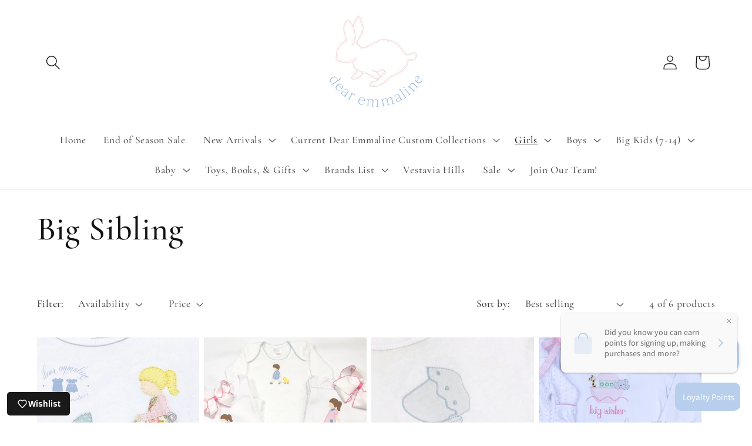

--- FILE ---
content_type: text/html; charset=utf-8
request_url: https://shopdearemmaline.com/collections/big-sibling/girl
body_size: 41415
content:
<!doctype html>
<html class="no-js" lang="en">
  <head>

    <meta charset="utf-8">
    <meta http-equiv="X-UA-Compatible" content="IE=edge">
    <meta name="viewport" content="width=device-width,initial-scale=1">
    <meta name="theme-color" content="">
    <link rel="canonical" href="https://shopdearemmaline.com/collections/big-sibling/girl"><link rel="preconnect" href="https://fonts.shopifycdn.com" crossorigin><title>
      Big Sibling
 &ndash; tagged "girl" &ndash; Dear Emmaline</title>

    

    

<meta property="og:site_name" content="Dear Emmaline">
<meta property="og:url" content="https://shopdearemmaline.com/collections/big-sibling/girl">
<meta property="og:title" content="Big Sibling">
<meta property="og:type" content="website">
<meta property="og:description" content="Shop Dear Emmaline for classic children’s clothing, gifts, and accessories from newborn to size 16. We offer custom embroidery and curated collections from Little English, Properly Tied, Bisby, Magnolia Baby, and more. Located in Vestavia Hills, AL and shipping nationwide."><meta property="og:image" content="http://shopdearemmaline.com/cdn/shop/files/logo_914743b5-3b75-4a16-817a-006fc8d06de0.png?height=628&pad_color=ffffff&v=1692017727&width=1200">
  <meta property="og:image:secure_url" content="https://shopdearemmaline.com/cdn/shop/files/logo_914743b5-3b75-4a16-817a-006fc8d06de0.png?height=628&pad_color=ffffff&v=1692017727&width=1200">
  <meta property="og:image:width" content="1200">
  <meta property="og:image:height" content="628"><meta name="twitter:card" content="summary_large_image">
<meta name="twitter:title" content="Big Sibling">
<meta name="twitter:description" content="Shop Dear Emmaline for classic children’s clothing, gifts, and accessories from newborn to size 16. We offer custom embroidery and curated collections from Little English, Properly Tied, Bisby, Magnolia Baby, and more. Located in Vestavia Hills, AL and shipping nationwide.">


    <script src="//shopdearemmaline.com/cdn/shop/t/8/assets/constants.js?v=58251544750838685771690601592" defer="defer"></script>
    <script src="//shopdearemmaline.com/cdn/shop/t/8/assets/pubsub.js?v=158357773527763999511690601592" defer="defer"></script>
    <script src="//shopdearemmaline.com/cdn/shop/t/8/assets/global.js?v=54939145903281508041690601592" defer="defer"></script><script src="//shopdearemmaline.com/cdn/shop/t/8/assets/animations.js?v=88693664871331136111690601592" defer="defer"></script><script>window.performance && window.performance.mark && window.performance.mark('shopify.content_for_header.start');</script><meta name="google-site-verification" content="20X8lbWikk_pGYiQGDLXlqwAVQ2u7Kot5eoVX_3-8YA">
<meta id="shopify-digital-wallet" name="shopify-digital-wallet" content="/4794089561/digital_wallets/dialog">
<meta name="shopify-checkout-api-token" content="ceec5ed17d5987682bd7e598eb889255">
<meta id="in-context-paypal-metadata" data-shop-id="4794089561" data-venmo-supported="true" data-environment="production" data-locale="en_US" data-paypal-v4="true" data-currency="USD">
<link rel="alternate" type="application/atom+xml" title="Feed" href="/collections/big-sibling/girl.atom" />
<link rel="alternate" type="application/json+oembed" href="https://shopdearemmaline.com/collections/big-sibling/girl.oembed">
<script async="async" src="/checkouts/internal/preloads.js?locale=en-US"></script>
<link rel="preconnect" href="https://shop.app" crossorigin="anonymous">
<script async="async" src="https://shop.app/checkouts/internal/preloads.js?locale=en-US&shop_id=4794089561" crossorigin="anonymous"></script>
<script id="apple-pay-shop-capabilities" type="application/json">{"shopId":4794089561,"countryCode":"US","currencyCode":"USD","merchantCapabilities":["supports3DS"],"merchantId":"gid:\/\/shopify\/Shop\/4794089561","merchantName":"Dear Emmaline","requiredBillingContactFields":["postalAddress","email","phone"],"requiredShippingContactFields":["postalAddress","email","phone"],"shippingType":"shipping","supportedNetworks":["visa","masterCard","amex","discover","elo","jcb"],"total":{"type":"pending","label":"Dear Emmaline","amount":"1.00"},"shopifyPaymentsEnabled":true,"supportsSubscriptions":true}</script>
<script id="shopify-features" type="application/json">{"accessToken":"ceec5ed17d5987682bd7e598eb889255","betas":["rich-media-storefront-analytics"],"domain":"shopdearemmaline.com","predictiveSearch":true,"shopId":4794089561,"locale":"en"}</script>
<script>var Shopify = Shopify || {};
Shopify.shop = "dear-emmaline.myshopify.com";
Shopify.locale = "en";
Shopify.currency = {"active":"USD","rate":"1.0"};
Shopify.country = "US";
Shopify.theme = {"name":"Copy of DawnTest","id":136871444702,"schema_name":"Dawn","schema_version":"11.0.0","theme_store_id":887,"role":"main"};
Shopify.theme.handle = "null";
Shopify.theme.style = {"id":null,"handle":null};
Shopify.cdnHost = "shopdearemmaline.com/cdn";
Shopify.routes = Shopify.routes || {};
Shopify.routes.root = "/";</script>
<script type="module">!function(o){(o.Shopify=o.Shopify||{}).modules=!0}(window);</script>
<script>!function(o){function n(){var o=[];function n(){o.push(Array.prototype.slice.apply(arguments))}return n.q=o,n}var t=o.Shopify=o.Shopify||{};t.loadFeatures=n(),t.autoloadFeatures=n()}(window);</script>
<script>
  window.ShopifyPay = window.ShopifyPay || {};
  window.ShopifyPay.apiHost = "shop.app\/pay";
  window.ShopifyPay.redirectState = null;
</script>
<script id="shop-js-analytics" type="application/json">{"pageType":"collection"}</script>
<script defer="defer" async type="module" src="//shopdearemmaline.com/cdn/shopifycloud/shop-js/modules/v2/client.init-shop-cart-sync_BT-GjEfc.en.esm.js"></script>
<script defer="defer" async type="module" src="//shopdearemmaline.com/cdn/shopifycloud/shop-js/modules/v2/chunk.common_D58fp_Oc.esm.js"></script>
<script defer="defer" async type="module" src="//shopdearemmaline.com/cdn/shopifycloud/shop-js/modules/v2/chunk.modal_xMitdFEc.esm.js"></script>
<script type="module">
  await import("//shopdearemmaline.com/cdn/shopifycloud/shop-js/modules/v2/client.init-shop-cart-sync_BT-GjEfc.en.esm.js");
await import("//shopdearemmaline.com/cdn/shopifycloud/shop-js/modules/v2/chunk.common_D58fp_Oc.esm.js");
await import("//shopdearemmaline.com/cdn/shopifycloud/shop-js/modules/v2/chunk.modal_xMitdFEc.esm.js");

  window.Shopify.SignInWithShop?.initShopCartSync?.({"fedCMEnabled":true,"windoidEnabled":true});

</script>
<script>
  window.Shopify = window.Shopify || {};
  if (!window.Shopify.featureAssets) window.Shopify.featureAssets = {};
  window.Shopify.featureAssets['shop-js'] = {"shop-cart-sync":["modules/v2/client.shop-cart-sync_DZOKe7Ll.en.esm.js","modules/v2/chunk.common_D58fp_Oc.esm.js","modules/v2/chunk.modal_xMitdFEc.esm.js"],"init-fed-cm":["modules/v2/client.init-fed-cm_B6oLuCjv.en.esm.js","modules/v2/chunk.common_D58fp_Oc.esm.js","modules/v2/chunk.modal_xMitdFEc.esm.js"],"shop-cash-offers":["modules/v2/client.shop-cash-offers_D2sdYoxE.en.esm.js","modules/v2/chunk.common_D58fp_Oc.esm.js","modules/v2/chunk.modal_xMitdFEc.esm.js"],"shop-login-button":["modules/v2/client.shop-login-button_QeVjl5Y3.en.esm.js","modules/v2/chunk.common_D58fp_Oc.esm.js","modules/v2/chunk.modal_xMitdFEc.esm.js"],"pay-button":["modules/v2/client.pay-button_DXTOsIq6.en.esm.js","modules/v2/chunk.common_D58fp_Oc.esm.js","modules/v2/chunk.modal_xMitdFEc.esm.js"],"shop-button":["modules/v2/client.shop-button_DQZHx9pm.en.esm.js","modules/v2/chunk.common_D58fp_Oc.esm.js","modules/v2/chunk.modal_xMitdFEc.esm.js"],"avatar":["modules/v2/client.avatar_BTnouDA3.en.esm.js"],"init-windoid":["modules/v2/client.init-windoid_CR1B-cfM.en.esm.js","modules/v2/chunk.common_D58fp_Oc.esm.js","modules/v2/chunk.modal_xMitdFEc.esm.js"],"init-shop-for-new-customer-accounts":["modules/v2/client.init-shop-for-new-customer-accounts_C_vY_xzh.en.esm.js","modules/v2/client.shop-login-button_QeVjl5Y3.en.esm.js","modules/v2/chunk.common_D58fp_Oc.esm.js","modules/v2/chunk.modal_xMitdFEc.esm.js"],"init-shop-email-lookup-coordinator":["modules/v2/client.init-shop-email-lookup-coordinator_BI7n9ZSv.en.esm.js","modules/v2/chunk.common_D58fp_Oc.esm.js","modules/v2/chunk.modal_xMitdFEc.esm.js"],"init-shop-cart-sync":["modules/v2/client.init-shop-cart-sync_BT-GjEfc.en.esm.js","modules/v2/chunk.common_D58fp_Oc.esm.js","modules/v2/chunk.modal_xMitdFEc.esm.js"],"shop-toast-manager":["modules/v2/client.shop-toast-manager_DiYdP3xc.en.esm.js","modules/v2/chunk.common_D58fp_Oc.esm.js","modules/v2/chunk.modal_xMitdFEc.esm.js"],"init-customer-accounts":["modules/v2/client.init-customer-accounts_D9ZNqS-Q.en.esm.js","modules/v2/client.shop-login-button_QeVjl5Y3.en.esm.js","modules/v2/chunk.common_D58fp_Oc.esm.js","modules/v2/chunk.modal_xMitdFEc.esm.js"],"init-customer-accounts-sign-up":["modules/v2/client.init-customer-accounts-sign-up_iGw4briv.en.esm.js","modules/v2/client.shop-login-button_QeVjl5Y3.en.esm.js","modules/v2/chunk.common_D58fp_Oc.esm.js","modules/v2/chunk.modal_xMitdFEc.esm.js"],"shop-follow-button":["modules/v2/client.shop-follow-button_CqMgW2wH.en.esm.js","modules/v2/chunk.common_D58fp_Oc.esm.js","modules/v2/chunk.modal_xMitdFEc.esm.js"],"checkout-modal":["modules/v2/client.checkout-modal_xHeaAweL.en.esm.js","modules/v2/chunk.common_D58fp_Oc.esm.js","modules/v2/chunk.modal_xMitdFEc.esm.js"],"shop-login":["modules/v2/client.shop-login_D91U-Q7h.en.esm.js","modules/v2/chunk.common_D58fp_Oc.esm.js","modules/v2/chunk.modal_xMitdFEc.esm.js"],"lead-capture":["modules/v2/client.lead-capture_BJmE1dJe.en.esm.js","modules/v2/chunk.common_D58fp_Oc.esm.js","modules/v2/chunk.modal_xMitdFEc.esm.js"],"payment-terms":["modules/v2/client.payment-terms_Ci9AEqFq.en.esm.js","modules/v2/chunk.common_D58fp_Oc.esm.js","modules/v2/chunk.modal_xMitdFEc.esm.js"]};
</script>
<script>(function() {
  var isLoaded = false;
  function asyncLoad() {
    if (isLoaded) return;
    isLoaded = true;
    var urls = ["\/\/d1liekpayvooaz.cloudfront.net\/apps\/customizery\/customizery.js?shop=dear-emmaline.myshopify.com"];
    for (var i = 0; i < urls.length; i++) {
      var s = document.createElement('script');
      s.type = 'text/javascript';
      s.async = true;
      s.src = urls[i];
      var x = document.getElementsByTagName('script')[0];
      x.parentNode.insertBefore(s, x);
    }
  };
  if(window.attachEvent) {
    window.attachEvent('onload', asyncLoad);
  } else {
    window.addEventListener('load', asyncLoad, false);
  }
})();</script>
<script id="__st">var __st={"a":4794089561,"offset":-21600,"reqid":"d518e864-2ab3-40c0-b8d4-1ae6163bdbc7-1769104597","pageurl":"shopdearemmaline.com\/collections\/big-sibling\/girl","u":"f0bdc7fe699e","p":"collection","rtyp":"collection","rid":244234453188};</script>
<script>window.ShopifyPaypalV4VisibilityTracking = true;</script>
<script id="captcha-bootstrap">!function(){'use strict';const t='contact',e='account',n='new_comment',o=[[t,t],['blogs',n],['comments',n],[t,'customer']],c=[[e,'customer_login'],[e,'guest_login'],[e,'recover_customer_password'],[e,'create_customer']],r=t=>t.map((([t,e])=>`form[action*='/${t}']:not([data-nocaptcha='true']) input[name='form_type'][value='${e}']`)).join(','),a=t=>()=>t?[...document.querySelectorAll(t)].map((t=>t.form)):[];function s(){const t=[...o],e=r(t);return a(e)}const i='password',u='form_key',d=['recaptcha-v3-token','g-recaptcha-response','h-captcha-response',i],f=()=>{try{return window.sessionStorage}catch{return}},m='__shopify_v',_=t=>t.elements[u];function p(t,e,n=!1){try{const o=window.sessionStorage,c=JSON.parse(o.getItem(e)),{data:r}=function(t){const{data:e,action:n}=t;return t[m]||n?{data:e,action:n}:{data:t,action:n}}(c);for(const[e,n]of Object.entries(r))t.elements[e]&&(t.elements[e].value=n);n&&o.removeItem(e)}catch(o){console.error('form repopulation failed',{error:o})}}const l='form_type',E='cptcha';function T(t){t.dataset[E]=!0}const w=window,h=w.document,L='Shopify',v='ce_forms',y='captcha';let A=!1;((t,e)=>{const n=(g='f06e6c50-85a8-45c8-87d0-21a2b65856fe',I='https://cdn.shopify.com/shopifycloud/storefront-forms-hcaptcha/ce_storefront_forms_captcha_hcaptcha.v1.5.2.iife.js',D={infoText:'Protected by hCaptcha',privacyText:'Privacy',termsText:'Terms'},(t,e,n)=>{const o=w[L][v],c=o.bindForm;if(c)return c(t,g,e,D).then(n);var r;o.q.push([[t,g,e,D],n]),r=I,A||(h.body.append(Object.assign(h.createElement('script'),{id:'captcha-provider',async:!0,src:r})),A=!0)});var g,I,D;w[L]=w[L]||{},w[L][v]=w[L][v]||{},w[L][v].q=[],w[L][y]=w[L][y]||{},w[L][y].protect=function(t,e){n(t,void 0,e),T(t)},Object.freeze(w[L][y]),function(t,e,n,w,h,L){const[v,y,A,g]=function(t,e,n){const i=e?o:[],u=t?c:[],d=[...i,...u],f=r(d),m=r(i),_=r(d.filter((([t,e])=>n.includes(e))));return[a(f),a(m),a(_),s()]}(w,h,L),I=t=>{const e=t.target;return e instanceof HTMLFormElement?e:e&&e.form},D=t=>v().includes(t);t.addEventListener('submit',(t=>{const e=I(t);if(!e)return;const n=D(e)&&!e.dataset.hcaptchaBound&&!e.dataset.recaptchaBound,o=_(e),c=g().includes(e)&&(!o||!o.value);(n||c)&&t.preventDefault(),c&&!n&&(function(t){try{if(!f())return;!function(t){const e=f();if(!e)return;const n=_(t);if(!n)return;const o=n.value;o&&e.removeItem(o)}(t);const e=Array.from(Array(32),(()=>Math.random().toString(36)[2])).join('');!function(t,e){_(t)||t.append(Object.assign(document.createElement('input'),{type:'hidden',name:u})),t.elements[u].value=e}(t,e),function(t,e){const n=f();if(!n)return;const o=[...t.querySelectorAll(`input[type='${i}']`)].map((({name:t})=>t)),c=[...d,...o],r={};for(const[a,s]of new FormData(t).entries())c.includes(a)||(r[a]=s);n.setItem(e,JSON.stringify({[m]:1,action:t.action,data:r}))}(t,e)}catch(e){console.error('failed to persist form',e)}}(e),e.submit())}));const S=(t,e)=>{t&&!t.dataset[E]&&(n(t,e.some((e=>e===t))),T(t))};for(const o of['focusin','change'])t.addEventListener(o,(t=>{const e=I(t);D(e)&&S(e,y())}));const B=e.get('form_key'),M=e.get(l),P=B&&M;t.addEventListener('DOMContentLoaded',(()=>{const t=y();if(P)for(const e of t)e.elements[l].value===M&&p(e,B);[...new Set([...A(),...v().filter((t=>'true'===t.dataset.shopifyCaptcha))])].forEach((e=>S(e,t)))}))}(h,new URLSearchParams(w.location.search),n,t,e,['guest_login'])})(!0,!0)}();</script>
<script integrity="sha256-4kQ18oKyAcykRKYeNunJcIwy7WH5gtpwJnB7kiuLZ1E=" data-source-attribution="shopify.loadfeatures" defer="defer" src="//shopdearemmaline.com/cdn/shopifycloud/storefront/assets/storefront/load_feature-a0a9edcb.js" crossorigin="anonymous"></script>
<script crossorigin="anonymous" defer="defer" src="//shopdearemmaline.com/cdn/shopifycloud/storefront/assets/shopify_pay/storefront-65b4c6d7.js?v=20250812"></script>
<script data-source-attribution="shopify.dynamic_checkout.dynamic.init">var Shopify=Shopify||{};Shopify.PaymentButton=Shopify.PaymentButton||{isStorefrontPortableWallets:!0,init:function(){window.Shopify.PaymentButton.init=function(){};var t=document.createElement("script");t.src="https://shopdearemmaline.com/cdn/shopifycloud/portable-wallets/latest/portable-wallets.en.js",t.type="module",document.head.appendChild(t)}};
</script>
<script data-source-attribution="shopify.dynamic_checkout.buyer_consent">
  function portableWalletsHideBuyerConsent(e){var t=document.getElementById("shopify-buyer-consent"),n=document.getElementById("shopify-subscription-policy-button");t&&n&&(t.classList.add("hidden"),t.setAttribute("aria-hidden","true"),n.removeEventListener("click",e))}function portableWalletsShowBuyerConsent(e){var t=document.getElementById("shopify-buyer-consent"),n=document.getElementById("shopify-subscription-policy-button");t&&n&&(t.classList.remove("hidden"),t.removeAttribute("aria-hidden"),n.addEventListener("click",e))}window.Shopify?.PaymentButton&&(window.Shopify.PaymentButton.hideBuyerConsent=portableWalletsHideBuyerConsent,window.Shopify.PaymentButton.showBuyerConsent=portableWalletsShowBuyerConsent);
</script>
<script data-source-attribution="shopify.dynamic_checkout.cart.bootstrap">document.addEventListener("DOMContentLoaded",(function(){function t(){return document.querySelector("shopify-accelerated-checkout-cart, shopify-accelerated-checkout")}if(t())Shopify.PaymentButton.init();else{new MutationObserver((function(e,n){t()&&(Shopify.PaymentButton.init(),n.disconnect())})).observe(document.body,{childList:!0,subtree:!0})}}));
</script>
<link id="shopify-accelerated-checkout-styles" rel="stylesheet" media="screen" href="https://shopdearemmaline.com/cdn/shopifycloud/portable-wallets/latest/accelerated-checkout-backwards-compat.css" crossorigin="anonymous">
<style id="shopify-accelerated-checkout-cart">
        #shopify-buyer-consent {
  margin-top: 1em;
  display: inline-block;
  width: 100%;
}

#shopify-buyer-consent.hidden {
  display: none;
}

#shopify-subscription-policy-button {
  background: none;
  border: none;
  padding: 0;
  text-decoration: underline;
  font-size: inherit;
  cursor: pointer;
}

#shopify-subscription-policy-button::before {
  box-shadow: none;
}

      </style>
<script id="sections-script" data-sections="header" defer="defer" src="//shopdearemmaline.com/cdn/shop/t/8/compiled_assets/scripts.js?v=21982"></script>
<script>window.performance && window.performance.mark && window.performance.mark('shopify.content_for_header.end');</script>


    <style data-shopify>
      @font-face {
  font-family: Cormorant;
  font-weight: 500;
  font-style: normal;
  font-display: swap;
  src: url("//shopdearemmaline.com/cdn/fonts/cormorant/cormorant_n5.897f6a30ce53863d490505c0132c13f3a2107ba7.woff2") format("woff2"),
       url("//shopdearemmaline.com/cdn/fonts/cormorant/cormorant_n5.2886c5c58d0eba0663ec9f724d5eb310c99287bf.woff") format("woff");
}

      @font-face {
  font-family: Cormorant;
  font-weight: 700;
  font-style: normal;
  font-display: swap;
  src: url("//shopdearemmaline.com/cdn/fonts/cormorant/cormorant_n7.c51184f59f7d2caf4999bcef8df2fc4fc4444aec.woff2") format("woff2"),
       url("//shopdearemmaline.com/cdn/fonts/cormorant/cormorant_n7.c9ca63ec9e4d37ba28b9518c6b06672c0f43cd49.woff") format("woff");
}

      @font-face {
  font-family: Cormorant;
  font-weight: 500;
  font-style: italic;
  font-display: swap;
  src: url("//shopdearemmaline.com/cdn/fonts/cormorant/cormorant_i5.5f44803b5f0edb410d154f596e709a324a72bde3.woff2") format("woff2"),
       url("//shopdearemmaline.com/cdn/fonts/cormorant/cormorant_i5.a529d8c487f1e4d284473cc4a5502e52c8de247f.woff") format("woff");
}

      @font-face {
  font-family: Cormorant;
  font-weight: 700;
  font-style: italic;
  font-display: swap;
  src: url("//shopdearemmaline.com/cdn/fonts/cormorant/cormorant_i7.fa6e55789218717259c80e332e32b03d0c0e36e1.woff2") format("woff2"),
       url("//shopdearemmaline.com/cdn/fonts/cormorant/cormorant_i7.b5766b6262212587af58cec3328f4ffbc7c29531.woff") format("woff");
}

      @font-face {
  font-family: Cormorant;
  font-weight: 500;
  font-style: normal;
  font-display: swap;
  src: url("//shopdearemmaline.com/cdn/fonts/cormorant/cormorant_n5.897f6a30ce53863d490505c0132c13f3a2107ba7.woff2") format("woff2"),
       url("//shopdearemmaline.com/cdn/fonts/cormorant/cormorant_n5.2886c5c58d0eba0663ec9f724d5eb310c99287bf.woff") format("woff");
}


      
        :root,
        .color-background-1 {
          --color-background: 255,255,255;
        
          --gradient-background: #ffffff;
        
        --color-foreground: 18,18,18;
        --color-shadow: 18,18,18;
        --color-button: 183,206,236;
        --color-button-text: 255,255,255;
        --color-secondary-button: 255,255,255;
        --color-secondary-button-text: 18,18,18;
        --color-link: 18,18,18;
        --color-badge-foreground: 18,18,18;
        --color-badge-background: 255,255,255;
        --color-badge-border: 18,18,18;
        --payment-terms-background-color: rgb(255 255 255);
      }
      
        
        .color-background-2 {
          --color-background: 183,206,236;
        
          --gradient-background: #b7ceec;
        
        --color-foreground: 255,255,255;
        --color-shadow: 183,206,236;
        --color-button: 255,255,255;
        --color-button-text: 145,162,170;
        --color-secondary-button: 183,206,236;
        --color-secondary-button-text: 183,206,236;
        --color-link: 183,206,236;
        --color-badge-foreground: 255,255,255;
        --color-badge-background: 183,206,236;
        --color-badge-border: 255,255,255;
        --payment-terms-background-color: rgb(183 206 236);
      }
      
        
        .color-inverse {
          --color-background: 36,40,51;
        
          --gradient-background: #242833;
        
        --color-foreground: 255,255,255;
        --color-shadow: 18,18,18;
        --color-button: 255,255,255;
        --color-button-text: 0,0,0;
        --color-secondary-button: 36,40,51;
        --color-secondary-button-text: 255,255,255;
        --color-link: 255,255,255;
        --color-badge-foreground: 255,255,255;
        --color-badge-background: 36,40,51;
        --color-badge-border: 255,255,255;
        --payment-terms-background-color: rgb(36 40 51);
      }
      
        
        .color-accent-1 {
          --color-background: 18,18,18;
        
          --gradient-background: #121212;
        
        --color-foreground: 255,255,255;
        --color-shadow: 18,18,18;
        --color-button: 255,255,255;
        --color-button-text: 18,18,18;
        --color-secondary-button: 18,18,18;
        --color-secondary-button-text: 255,255,255;
        --color-link: 255,255,255;
        --color-badge-foreground: 255,255,255;
        --color-badge-background: 18,18,18;
        --color-badge-border: 255,255,255;
        --payment-terms-background-color: rgb(18 18 18);
      }
      
        
        .color-accent-2 {
          --color-background: 183,206,236;
        
          --gradient-background: #b7ceec;
        
        --color-foreground: 18,18,18;
        --color-shadow: 18,18,18;
        --color-button: 255,255,255;
        --color-button-text: 183,206,236;
        --color-secondary-button: 183,206,236;
        --color-secondary-button-text: 18,18,18;
        --color-link: 18,18,18;
        --color-badge-foreground: 18,18,18;
        --color-badge-background: 183,206,236;
        --color-badge-border: 18,18,18;
        --payment-terms-background-color: rgb(183 206 236);
      }
      

      body, .color-background-1, .color-background-2, .color-inverse, .color-accent-1, .color-accent-2 {
        color: rgba(var(--color-foreground), 0.75);
        background-color: rgb(var(--color-background));
      }

      :root {
        --font-body-family: Cormorant, serif;
        --font-body-style: normal;
        --font-body-weight: 500;
        --font-body-weight-bold: 800;

        --font-heading-family: Cormorant, serif;
        --font-heading-style: normal;
        --font-heading-weight: 500;

        --font-body-scale: 1.25;
        --font-heading-scale: 1.12;

        --media-padding: px;
        --media-border-opacity: 0.05;
        --media-border-width: 1px;
        --media-radius: 0px;
        --media-shadow-opacity: 0.0;
        --media-shadow-horizontal-offset: 0px;
        --media-shadow-vertical-offset: 4px;
        --media-shadow-blur-radius: 5px;
        --media-shadow-visible: 0;

        --page-width: 120rem;
        --page-width-margin: 0rem;

        --product-card-image-padding: 0.0rem;
        --product-card-corner-radius: 0.0rem;
        --product-card-text-alignment: left;
        --product-card-border-width: 0.0rem;
        --product-card-border-opacity: 0.1;
        --product-card-shadow-opacity: 0.0;
        --product-card-shadow-visible: 0;
        --product-card-shadow-horizontal-offset: 0.0rem;
        --product-card-shadow-vertical-offset: 0.4rem;
        --product-card-shadow-blur-radius: 0.5rem;

        --collection-card-image-padding: 0.0rem;
        --collection-card-corner-radius: 0.0rem;
        --collection-card-text-alignment: left;
        --collection-card-border-width: 0.0rem;
        --collection-card-border-opacity: 0.1;
        --collection-card-shadow-opacity: 0.0;
        --collection-card-shadow-visible: 0;
        --collection-card-shadow-horizontal-offset: 0.0rem;
        --collection-card-shadow-vertical-offset: 0.4rem;
        --collection-card-shadow-blur-radius: 0.5rem;

        --blog-card-image-padding: 0.0rem;
        --blog-card-corner-radius: 0.0rem;
        --blog-card-text-alignment: left;
        --blog-card-border-width: 0.0rem;
        --blog-card-border-opacity: 0.1;
        --blog-card-shadow-opacity: 0.0;
        --blog-card-shadow-visible: 0;
        --blog-card-shadow-horizontal-offset: 0.0rem;
        --blog-card-shadow-vertical-offset: 0.4rem;
        --blog-card-shadow-blur-radius: 0.5rem;

        --badge-corner-radius: 4.0rem;

        --popup-border-width: 1px;
        --popup-border-opacity: 0.1;
        --popup-corner-radius: 0px;
        --popup-shadow-opacity: 0.05;
        --popup-shadow-horizontal-offset: 0px;
        --popup-shadow-vertical-offset: 4px;
        --popup-shadow-blur-radius: 5px;

        --drawer-border-width: 1px;
        --drawer-border-opacity: 0.1;
        --drawer-shadow-opacity: 0.0;
        --drawer-shadow-horizontal-offset: 0px;
        --drawer-shadow-vertical-offset: 4px;
        --drawer-shadow-blur-radius: 5px;

        --spacing-sections-desktop: 0px;
        --spacing-sections-mobile: 0px;

        --grid-desktop-vertical-spacing: 8px;
        --grid-desktop-horizontal-spacing: 8px;
        --grid-mobile-vertical-spacing: 4px;
        --grid-mobile-horizontal-spacing: 4px;

        --text-boxes-border-opacity: 0.1;
        --text-boxes-border-width: 0px;
        --text-boxes-radius: 0px;
        --text-boxes-shadow-opacity: 0.0;
        --text-boxes-shadow-visible: 0;
        --text-boxes-shadow-horizontal-offset: 0px;
        --text-boxes-shadow-vertical-offset: 4px;
        --text-boxes-shadow-blur-radius: 5px;

        --buttons-radius: 0px;
        --buttons-radius-outset: 0px;
        --buttons-border-width: 1px;
        --buttons-border-opacity: 1.0;
        --buttons-shadow-opacity: 0.0;
        --buttons-shadow-visible: 0;
        --buttons-shadow-horizontal-offset: 0px;
        --buttons-shadow-vertical-offset: 4px;
        --buttons-shadow-blur-radius: 5px;
        --buttons-border-offset: 0px;

        --inputs-radius: 0px;
        --inputs-border-width: 1px;
        --inputs-border-opacity: 0.55;
        --inputs-shadow-opacity: 0.0;
        --inputs-shadow-horizontal-offset: 0px;
        --inputs-margin-offset: 0px;
        --inputs-shadow-vertical-offset: 4px;
        --inputs-shadow-blur-radius: 5px;
        --inputs-radius-outset: 0px;

        --variant-pills-radius: 40px;
        --variant-pills-border-width: 1px;
        --variant-pills-border-opacity: 0.55;
        --variant-pills-shadow-opacity: 0.0;
        --variant-pills-shadow-horizontal-offset: 0px;
        --variant-pills-shadow-vertical-offset: 4px;
        --variant-pills-shadow-blur-radius: 5px;
      }

      *,
      *::before,
      *::after {
        box-sizing: inherit;
      }

      html {
        box-sizing: border-box;
        font-size: calc(var(--font-body-scale) * 62.5%);
        height: 100%;
      }

      body {
        display: grid;
        grid-template-rows: auto auto 1fr auto;
        grid-template-columns: 100%;
        min-height: 100%;
        margin: 0;
        font-size: 1.5rem;
        letter-spacing: 0.06rem;
        line-height: calc(1 + 0.8 / var(--font-body-scale));
        font-family: var(--font-body-family);
        font-style: var(--font-body-style);
        font-weight: var(--font-body-weight);
      }

      @media screen and (min-width: 750px) {
        body {
          font-size: 1.6rem;
        }
      }
    </style>

    <link href="//shopdearemmaline.com/cdn/shop/t/8/assets/base.css?v=165191016556652226921744818086" rel="stylesheet" type="text/css" media="all" />
<link rel="preload" as="font" href="//shopdearemmaline.com/cdn/fonts/cormorant/cormorant_n5.897f6a30ce53863d490505c0132c13f3a2107ba7.woff2" type="font/woff2" crossorigin><link rel="preload" as="font" href="//shopdearemmaline.com/cdn/fonts/cormorant/cormorant_n5.897f6a30ce53863d490505c0132c13f3a2107ba7.woff2" type="font/woff2" crossorigin><link
        rel="stylesheet"
        href="//shopdearemmaline.com/cdn/shop/t/8/assets/component-predictive-search.css?v=118923337488134913561690601592"
        media="print"
        onload="this.media='all'"
      ><script>
      document.documentElement.className = document.documentElement.className.replace('no-js', 'js');
      if (Shopify.designMode) {
        document.documentElement.classList.add('shopify-design-mode');
      }
    </script>
      
<!-- BEGIN app block: shopify://apps/flair/blocks/init/51d5ae10-f90f-4540-9ec6-f09f14107bf4 --><!-- BEGIN app snippet: init --><script>  (function() {    function l(url, onload) {      var script = document.createElement("script");      script.src = url;      script.async = true;      script.onload = onload;      document.head.appendChild(script);    }function g3() {      let d ={"config":{  "storefront_token":"4bdfce911c89090b34a881f125c82d91",  "_":1},"current":{"collection_id":"244234453188",  "country":"US",  "currency":"USD","money_format":"${{amount}}",  "page_type":"collection",  "product_id":"",  "shopify_domain":"dear-emmaline.myshopify.com",  "_":1}};      l("https://cdn.shopify.com/extensions/019a7387-b640-7f63-aab2-9805ebe6be4c/flair-theme-app-38/assets/flair_gen3.js", () => {        FlairApp.init(d);      });    }g3();})()</script><!-- END app snippet --><!-- generated: 2026-01-22 11:56:38 -0600 -->

<!-- END app block --><!-- BEGIN app block: shopify://apps/loyalty-rewards-and-referrals/blocks/embed-sdk/6f172e67-4106-4ac0-89c5-b32a069b3101 -->

<style
  type='text/css'
  data-lion-app-styles='main'
  data-lion-app-styles-settings='{&quot;disableBundledCSS&quot;:false,&quot;disableBundledFonts&quot;:false,&quot;useClassIsolator&quot;:false}'
></style>

<!-- loyaltylion.snippet.version=8056bbc037+8007 -->

<script>
  
  !function(t,n){function o(n){var o=t.getElementsByTagName("script")[0],i=t.createElement("script");i.src=n,i.crossOrigin="",o.parentNode.insertBefore(i,o)}if(!n.isLoyaltyLion){window.loyaltylion=n,void 0===window.lion&&(window.lion=n),n.version=2,n.isLoyaltyLion=!0;var i=new Date,e=i.getFullYear().toString()+i.getMonth().toString()+i.getDate().toString();o("https://sdk.loyaltylion.net/static/2/loader.js?t="+e);var r=!1;n.init=function(t){if(r)throw new Error("Cannot call lion.init more than once");r=!0;var a=n._token=t.token;if(!a)throw new Error("Token must be supplied to lion.init");for(var l=[],s="_push configure bootstrap shutdown on removeListener authenticateCustomer".split(" "),c=0;c<s.length;c+=1)!function(t,n){t[n]=function(){l.push([n,Array.prototype.slice.call(arguments,0)])}}(n,s[c]);o("https://sdk.loyaltylion.net/sdk/start/"+a+".js?t="+e+i.getHours().toString()),n._initData=t,n._buffer=l}}}(document,window.loyaltylion||[]);

  
    
      loyaltylion.init(
        { token: "233233a63a40b4438e40b09b9ead06ae" }
      );
    
  

  loyaltylion.configure({
    disableBundledCSS: false,
    disableBundledFonts: false,
    useClassIsolator: false,
  })

  
</script>



<!-- END app block --><!-- BEGIN app block: shopify://apps/also-bought/blocks/app-embed-block/b94b27b4-738d-4d92-9e60-43c22d1da3f2 --><script>
    window.codeblackbelt = window.codeblackbelt || {};
    window.codeblackbelt.shop = window.codeblackbelt.shop || 'dear-emmaline.myshopify.com';
    </script><script src="//cdn.codeblackbelt.com/widgets/also-bought/bootstrap.min.js?version=2026012211-0600" async></script>
<!-- END app block --><!-- BEGIN app block: shopify://apps/klaviyo-email-marketing-sms/blocks/klaviyo-onsite-embed/2632fe16-c075-4321-a88b-50b567f42507 -->












  <script async src="https://static.klaviyo.com/onsite/js/WMMxha/klaviyo.js?company_id=WMMxha"></script>
  <script>!function(){if(!window.klaviyo){window._klOnsite=window._klOnsite||[];try{window.klaviyo=new Proxy({},{get:function(n,i){return"push"===i?function(){var n;(n=window._klOnsite).push.apply(n,arguments)}:function(){for(var n=arguments.length,o=new Array(n),w=0;w<n;w++)o[w]=arguments[w];var t="function"==typeof o[o.length-1]?o.pop():void 0,e=new Promise((function(n){window._klOnsite.push([i].concat(o,[function(i){t&&t(i),n(i)}]))}));return e}}})}catch(n){window.klaviyo=window.klaviyo||[],window.klaviyo.push=function(){var n;(n=window._klOnsite).push.apply(n,arguments)}}}}();</script>

  




  <script>
    window.klaviyoReviewsProductDesignMode = false
  </script>







<!-- END app block --><script src="https://cdn.shopify.com/extensions/019b8d54-2388-79d8-becc-d32a3afe2c7a/omnisend-50/assets/omnisend-in-shop.js" type="text/javascript" defer="defer"></script>
<script src="https://cdn.shopify.com/extensions/e8878072-2f6b-4e89-8082-94b04320908d/inbox-1254/assets/inbox-chat-loader.js" type="text/javascript" defer="defer"></script>
<link href="https://monorail-edge.shopifysvc.com" rel="dns-prefetch">
<script>(function(){if ("sendBeacon" in navigator && "performance" in window) {try {var session_token_from_headers = performance.getEntriesByType('navigation')[0].serverTiming.find(x => x.name == '_s').description;} catch {var session_token_from_headers = undefined;}var session_cookie_matches = document.cookie.match(/_shopify_s=([^;]*)/);var session_token_from_cookie = session_cookie_matches && session_cookie_matches.length === 2 ? session_cookie_matches[1] : "";var session_token = session_token_from_headers || session_token_from_cookie || "";function handle_abandonment_event(e) {var entries = performance.getEntries().filter(function(entry) {return /monorail-edge.shopifysvc.com/.test(entry.name);});if (!window.abandonment_tracked && entries.length === 0) {window.abandonment_tracked = true;var currentMs = Date.now();var navigation_start = performance.timing.navigationStart;var payload = {shop_id: 4794089561,url: window.location.href,navigation_start,duration: currentMs - navigation_start,session_token,page_type: "collection"};window.navigator.sendBeacon("https://monorail-edge.shopifysvc.com/v1/produce", JSON.stringify({schema_id: "online_store_buyer_site_abandonment/1.1",payload: payload,metadata: {event_created_at_ms: currentMs,event_sent_at_ms: currentMs}}));}}window.addEventListener('pagehide', handle_abandonment_event);}}());</script>
<script id="web-pixels-manager-setup">(function e(e,d,r,n,o){if(void 0===o&&(o={}),!Boolean(null===(a=null===(i=window.Shopify)||void 0===i?void 0:i.analytics)||void 0===a?void 0:a.replayQueue)){var i,a;window.Shopify=window.Shopify||{};var t=window.Shopify;t.analytics=t.analytics||{};var s=t.analytics;s.replayQueue=[],s.publish=function(e,d,r){return s.replayQueue.push([e,d,r]),!0};try{self.performance.mark("wpm:start")}catch(e){}var l=function(){var e={modern:/Edge?\/(1{2}[4-9]|1[2-9]\d|[2-9]\d{2}|\d{4,})\.\d+(\.\d+|)|Firefox\/(1{2}[4-9]|1[2-9]\d|[2-9]\d{2}|\d{4,})\.\d+(\.\d+|)|Chrom(ium|e)\/(9{2}|\d{3,})\.\d+(\.\d+|)|(Maci|X1{2}).+ Version\/(15\.\d+|(1[6-9]|[2-9]\d|\d{3,})\.\d+)([,.]\d+|)( \(\w+\)|)( Mobile\/\w+|) Safari\/|Chrome.+OPR\/(9{2}|\d{3,})\.\d+\.\d+|(CPU[ +]OS|iPhone[ +]OS|CPU[ +]iPhone|CPU IPhone OS|CPU iPad OS)[ +]+(15[._]\d+|(1[6-9]|[2-9]\d|\d{3,})[._]\d+)([._]\d+|)|Android:?[ /-](13[3-9]|1[4-9]\d|[2-9]\d{2}|\d{4,})(\.\d+|)(\.\d+|)|Android.+Firefox\/(13[5-9]|1[4-9]\d|[2-9]\d{2}|\d{4,})\.\d+(\.\d+|)|Android.+Chrom(ium|e)\/(13[3-9]|1[4-9]\d|[2-9]\d{2}|\d{4,})\.\d+(\.\d+|)|SamsungBrowser\/([2-9]\d|\d{3,})\.\d+/,legacy:/Edge?\/(1[6-9]|[2-9]\d|\d{3,})\.\d+(\.\d+|)|Firefox\/(5[4-9]|[6-9]\d|\d{3,})\.\d+(\.\d+|)|Chrom(ium|e)\/(5[1-9]|[6-9]\d|\d{3,})\.\d+(\.\d+|)([\d.]+$|.*Safari\/(?![\d.]+ Edge\/[\d.]+$))|(Maci|X1{2}).+ Version\/(10\.\d+|(1[1-9]|[2-9]\d|\d{3,})\.\d+)([,.]\d+|)( \(\w+\)|)( Mobile\/\w+|) Safari\/|Chrome.+OPR\/(3[89]|[4-9]\d|\d{3,})\.\d+\.\d+|(CPU[ +]OS|iPhone[ +]OS|CPU[ +]iPhone|CPU IPhone OS|CPU iPad OS)[ +]+(10[._]\d+|(1[1-9]|[2-9]\d|\d{3,})[._]\d+)([._]\d+|)|Android:?[ /-](13[3-9]|1[4-9]\d|[2-9]\d{2}|\d{4,})(\.\d+|)(\.\d+|)|Mobile Safari.+OPR\/([89]\d|\d{3,})\.\d+\.\d+|Android.+Firefox\/(13[5-9]|1[4-9]\d|[2-9]\d{2}|\d{4,})\.\d+(\.\d+|)|Android.+Chrom(ium|e)\/(13[3-9]|1[4-9]\d|[2-9]\d{2}|\d{4,})\.\d+(\.\d+|)|Android.+(UC? ?Browser|UCWEB|U3)[ /]?(15\.([5-9]|\d{2,})|(1[6-9]|[2-9]\d|\d{3,})\.\d+)\.\d+|SamsungBrowser\/(5\.\d+|([6-9]|\d{2,})\.\d+)|Android.+MQ{2}Browser\/(14(\.(9|\d{2,})|)|(1[5-9]|[2-9]\d|\d{3,})(\.\d+|))(\.\d+|)|K[Aa][Ii]OS\/(3\.\d+|([4-9]|\d{2,})\.\d+)(\.\d+|)/},d=e.modern,r=e.legacy,n=navigator.userAgent;return n.match(d)?"modern":n.match(r)?"legacy":"unknown"}(),u="modern"===l?"modern":"legacy",c=(null!=n?n:{modern:"",legacy:""})[u],f=function(e){return[e.baseUrl,"/wpm","/b",e.hashVersion,"modern"===e.buildTarget?"m":"l",".js"].join("")}({baseUrl:d,hashVersion:r,buildTarget:u}),m=function(e){var d=e.version,r=e.bundleTarget,n=e.surface,o=e.pageUrl,i=e.monorailEndpoint;return{emit:function(e){var a=e.status,t=e.errorMsg,s=(new Date).getTime(),l=JSON.stringify({metadata:{event_sent_at_ms:s},events:[{schema_id:"web_pixels_manager_load/3.1",payload:{version:d,bundle_target:r,page_url:o,status:a,surface:n,error_msg:t},metadata:{event_created_at_ms:s}}]});if(!i)return console&&console.warn&&console.warn("[Web Pixels Manager] No Monorail endpoint provided, skipping logging."),!1;try{return self.navigator.sendBeacon.bind(self.navigator)(i,l)}catch(e){}var u=new XMLHttpRequest;try{return u.open("POST",i,!0),u.setRequestHeader("Content-Type","text/plain"),u.send(l),!0}catch(e){return console&&console.warn&&console.warn("[Web Pixels Manager] Got an unhandled error while logging to Monorail."),!1}}}}({version:r,bundleTarget:l,surface:e.surface,pageUrl:self.location.href,monorailEndpoint:e.monorailEndpoint});try{o.browserTarget=l,function(e){var d=e.src,r=e.async,n=void 0===r||r,o=e.onload,i=e.onerror,a=e.sri,t=e.scriptDataAttributes,s=void 0===t?{}:t,l=document.createElement("script"),u=document.querySelector("head"),c=document.querySelector("body");if(l.async=n,l.src=d,a&&(l.integrity=a,l.crossOrigin="anonymous"),s)for(var f in s)if(Object.prototype.hasOwnProperty.call(s,f))try{l.dataset[f]=s[f]}catch(e){}if(o&&l.addEventListener("load",o),i&&l.addEventListener("error",i),u)u.appendChild(l);else{if(!c)throw new Error("Did not find a head or body element to append the script");c.appendChild(l)}}({src:f,async:!0,onload:function(){if(!function(){var e,d;return Boolean(null===(d=null===(e=window.Shopify)||void 0===e?void 0:e.analytics)||void 0===d?void 0:d.initialized)}()){var d=window.webPixelsManager.init(e)||void 0;if(d){var r=window.Shopify.analytics;r.replayQueue.forEach((function(e){var r=e[0],n=e[1],o=e[2];d.publishCustomEvent(r,n,o)})),r.replayQueue=[],r.publish=d.publishCustomEvent,r.visitor=d.visitor,r.initialized=!0}}},onerror:function(){return m.emit({status:"failed",errorMsg:"".concat(f," has failed to load")})},sri:function(e){var d=/^sha384-[A-Za-z0-9+/=]+$/;return"string"==typeof e&&d.test(e)}(c)?c:"",scriptDataAttributes:o}),m.emit({status:"loading"})}catch(e){m.emit({status:"failed",errorMsg:(null==e?void 0:e.message)||"Unknown error"})}}})({shopId: 4794089561,storefrontBaseUrl: "https://shopdearemmaline.com",extensionsBaseUrl: "https://extensions.shopifycdn.com/cdn/shopifycloud/web-pixels-manager",monorailEndpoint: "https://monorail-edge.shopifysvc.com/unstable/produce_batch",surface: "storefront-renderer",enabledBetaFlags: ["2dca8a86"],webPixelsConfigList: [{"id":"1268416734","configuration":"{\"accountID\":\"WMMxha\",\"webPixelConfig\":\"eyJlbmFibGVBZGRlZFRvQ2FydEV2ZW50cyI6IHRydWV9\"}","eventPayloadVersion":"v1","runtimeContext":"STRICT","scriptVersion":"524f6c1ee37bacdca7657a665bdca589","type":"APP","apiClientId":123074,"privacyPurposes":["ANALYTICS","MARKETING"],"dataSharingAdjustments":{"protectedCustomerApprovalScopes":["read_customer_address","read_customer_email","read_customer_name","read_customer_personal_data","read_customer_phone"]}},{"id":"500498654","configuration":"{\"config\":\"{\\\"pixel_id\\\":\\\"GT-MJWKBJZ\\\",\\\"target_country\\\":\\\"US\\\",\\\"gtag_events\\\":[{\\\"type\\\":\\\"purchase\\\",\\\"action_label\\\":\\\"MC-XCJKHWT33Q\\\"},{\\\"type\\\":\\\"page_view\\\",\\\"action_label\\\":\\\"MC-XCJKHWT33Q\\\"},{\\\"type\\\":\\\"view_item\\\",\\\"action_label\\\":\\\"MC-XCJKHWT33Q\\\"}],\\\"enable_monitoring_mode\\\":false}\"}","eventPayloadVersion":"v1","runtimeContext":"OPEN","scriptVersion":"b2a88bafab3e21179ed38636efcd8a93","type":"APP","apiClientId":1780363,"privacyPurposes":[],"dataSharingAdjustments":{"protectedCustomerApprovalScopes":["read_customer_address","read_customer_email","read_customer_name","read_customer_personal_data","read_customer_phone"]}},{"id":"134414558","configuration":"{\"pixel_id\":\"384639874423896\",\"pixel_type\":\"facebook_pixel\",\"metaapp_system_user_token\":\"-\"}","eventPayloadVersion":"v1","runtimeContext":"OPEN","scriptVersion":"ca16bc87fe92b6042fbaa3acc2fbdaa6","type":"APP","apiClientId":2329312,"privacyPurposes":["ANALYTICS","MARKETING","SALE_OF_DATA"],"dataSharingAdjustments":{"protectedCustomerApprovalScopes":["read_customer_address","read_customer_email","read_customer_name","read_customer_personal_data","read_customer_phone"]}},{"id":"shopify-app-pixel","configuration":"{}","eventPayloadVersion":"v1","runtimeContext":"STRICT","scriptVersion":"0450","apiClientId":"shopify-pixel","type":"APP","privacyPurposes":["ANALYTICS","MARKETING"]},{"id":"shopify-custom-pixel","eventPayloadVersion":"v1","runtimeContext":"LAX","scriptVersion":"0450","apiClientId":"shopify-pixel","type":"CUSTOM","privacyPurposes":["ANALYTICS","MARKETING"]}],isMerchantRequest: false,initData: {"shop":{"name":"Dear Emmaline","paymentSettings":{"currencyCode":"USD"},"myshopifyDomain":"dear-emmaline.myshopify.com","countryCode":"US","storefrontUrl":"https:\/\/shopdearemmaline.com"},"customer":null,"cart":null,"checkout":null,"productVariants":[],"purchasingCompany":null},},"https://shopdearemmaline.com/cdn","fcfee988w5aeb613cpc8e4bc33m6693e112",{"modern":"","legacy":""},{"shopId":"4794089561","storefrontBaseUrl":"https:\/\/shopdearemmaline.com","extensionBaseUrl":"https:\/\/extensions.shopifycdn.com\/cdn\/shopifycloud\/web-pixels-manager","surface":"storefront-renderer","enabledBetaFlags":"[\"2dca8a86\"]","isMerchantRequest":"false","hashVersion":"fcfee988w5aeb613cpc8e4bc33m6693e112","publish":"custom","events":"[[\"page_viewed\",{}],[\"collection_viewed\",{\"collection\":{\"id\":\"244234453188\",\"title\":\"Big Sibling\",\"productVariants\":[{\"price\":{\"amount\":28.0,\"currencyCode\":\"USD\"},\"product\":{\"title\":\"Girl with Carriage Applique Shirt\",\"vendor\":\"Dear Emmaline\",\"id\":\"1626434895961\",\"untranslatedTitle\":\"Girl with Carriage Applique Shirt\",\"url\":\"\/products\/49\",\"type\":\"Shirt\"},\"id\":\"19532711100505\",\"image\":{\"src\":\"\/\/shopdearemmaline.com\/cdn\/shop\/products\/s711548057764227744_p49_i1_w1080.jpg?v=1690575622\"},\"sku\":\"\",\"title\":\"Default Title\",\"untranslatedTitle\":\"Default Title\"},{\"price\":{\"amount\":28.0,\"currencyCode\":\"USD\"},\"product\":{\"title\":\"Girl with Duck Pull Toy Big Sister Shirt\",\"vendor\":\"Dear Emmaline\",\"id\":\"4413072015463\",\"untranslatedTitle\":\"Girl with Duck Pull Toy Big Sister Shirt\",\"url\":\"\/products\/girl-with-duck-pull-toy-big-sister-shirt\",\"type\":\"Shirt\"},\"id\":\"31524315758695\",\"image\":{\"src\":\"\/\/shopdearemmaline.com\/cdn\/shop\/products\/image_94c7b8d0-9d93-418b-bad8-44339390c81e.jpg?v=1690575618\"},\"sku\":\"\",\"title\":\"Default Title\",\"untranslatedTitle\":\"Default Title\"},{\"price\":{\"amount\":28.0,\"currencyCode\":\"USD\"},\"product\":{\"title\":\"Big Sister Bonnet Shadow Embroidery Shirt\",\"vendor\":\"Dear Emmaline\",\"id\":\"1626434338905\",\"untranslatedTitle\":\"Big Sister Bonnet Shadow Embroidery Shirt\",\"url\":\"\/products\/46\",\"type\":\"Shirt\"},\"id\":\"19531737006169\",\"image\":{\"src\":\"\/\/shopdearemmaline.com\/cdn\/shop\/products\/s711548057764227744_p46_i1_w735.jpg?v=1693196282\"},\"sku\":\"\",\"title\":\"Default Title\",\"untranslatedTitle\":\"Default Title\"},{\"price\":{\"amount\":28.0,\"currencyCode\":\"USD\"},\"product\":{\"title\":\"Girls Noah's Ark Shirt\",\"vendor\":\"Dear Emmaline\",\"id\":\"1790595301465\",\"untranslatedTitle\":\"Girls Noah's Ark Shirt\",\"url\":\"\/products\/470\",\"type\":\"Shirt\"},\"id\":\"17091632070745\",\"image\":{\"src\":\"\/\/shopdearemmaline.com\/cdn\/shop\/products\/bigsisterark.png?v=1690567340\"},\"sku\":\"\",\"title\":\"Default Title\",\"untranslatedTitle\":\"Default Title\"}]}}]]"});</script><script>
  window.ShopifyAnalytics = window.ShopifyAnalytics || {};
  window.ShopifyAnalytics.meta = window.ShopifyAnalytics.meta || {};
  window.ShopifyAnalytics.meta.currency = 'USD';
  var meta = {"products":[{"id":1626434895961,"gid":"gid:\/\/shopify\/Product\/1626434895961","vendor":"Dear Emmaline","type":"Shirt","handle":"49","variants":[{"id":19532711100505,"price":2800,"name":"Girl with Carriage Applique Shirt","public_title":null,"sku":""}],"remote":false},{"id":4413072015463,"gid":"gid:\/\/shopify\/Product\/4413072015463","vendor":"Dear Emmaline","type":"Shirt","handle":"girl-with-duck-pull-toy-big-sister-shirt","variants":[{"id":31524315758695,"price":2800,"name":"Girl with Duck Pull Toy Big Sister Shirt","public_title":null,"sku":""}],"remote":false},{"id":1626434338905,"gid":"gid:\/\/shopify\/Product\/1626434338905","vendor":"Dear Emmaline","type":"Shirt","handle":"46","variants":[{"id":19531737006169,"price":2800,"name":"Big Sister Bonnet Shadow Embroidery Shirt","public_title":null,"sku":""}],"remote":false},{"id":1790595301465,"gid":"gid:\/\/shopify\/Product\/1790595301465","vendor":"Dear Emmaline","type":"Shirt","handle":"470","variants":[{"id":17091632070745,"price":2800,"name":"Girls Noah's Ark Shirt","public_title":null,"sku":""}],"remote":false}],"page":{"pageType":"collection","resourceType":"collection","resourceId":244234453188,"requestId":"d518e864-2ab3-40c0-b8d4-1ae6163bdbc7-1769104597"}};
  for (var attr in meta) {
    window.ShopifyAnalytics.meta[attr] = meta[attr];
  }
</script>
<script class="analytics">
  (function () {
    var customDocumentWrite = function(content) {
      var jquery = null;

      if (window.jQuery) {
        jquery = window.jQuery;
      } else if (window.Checkout && window.Checkout.$) {
        jquery = window.Checkout.$;
      }

      if (jquery) {
        jquery('body').append(content);
      }
    };

    var hasLoggedConversion = function(token) {
      if (token) {
        return document.cookie.indexOf('loggedConversion=' + token) !== -1;
      }
      return false;
    }

    var setCookieIfConversion = function(token) {
      if (token) {
        var twoMonthsFromNow = new Date(Date.now());
        twoMonthsFromNow.setMonth(twoMonthsFromNow.getMonth() + 2);

        document.cookie = 'loggedConversion=' + token + '; expires=' + twoMonthsFromNow;
      }
    }

    var trekkie = window.ShopifyAnalytics.lib = window.trekkie = window.trekkie || [];
    if (trekkie.integrations) {
      return;
    }
    trekkie.methods = [
      'identify',
      'page',
      'ready',
      'track',
      'trackForm',
      'trackLink'
    ];
    trekkie.factory = function(method) {
      return function() {
        var args = Array.prototype.slice.call(arguments);
        args.unshift(method);
        trekkie.push(args);
        return trekkie;
      };
    };
    for (var i = 0; i < trekkie.methods.length; i++) {
      var key = trekkie.methods[i];
      trekkie[key] = trekkie.factory(key);
    }
    trekkie.load = function(config) {
      trekkie.config = config || {};
      trekkie.config.initialDocumentCookie = document.cookie;
      var first = document.getElementsByTagName('script')[0];
      var script = document.createElement('script');
      script.type = 'text/javascript';
      script.onerror = function(e) {
        var scriptFallback = document.createElement('script');
        scriptFallback.type = 'text/javascript';
        scriptFallback.onerror = function(error) {
                var Monorail = {
      produce: function produce(monorailDomain, schemaId, payload) {
        var currentMs = new Date().getTime();
        var event = {
          schema_id: schemaId,
          payload: payload,
          metadata: {
            event_created_at_ms: currentMs,
            event_sent_at_ms: currentMs
          }
        };
        return Monorail.sendRequest("https://" + monorailDomain + "/v1/produce", JSON.stringify(event));
      },
      sendRequest: function sendRequest(endpointUrl, payload) {
        // Try the sendBeacon API
        if (window && window.navigator && typeof window.navigator.sendBeacon === 'function' && typeof window.Blob === 'function' && !Monorail.isIos12()) {
          var blobData = new window.Blob([payload], {
            type: 'text/plain'
          });

          if (window.navigator.sendBeacon(endpointUrl, blobData)) {
            return true;
          } // sendBeacon was not successful

        } // XHR beacon

        var xhr = new XMLHttpRequest();

        try {
          xhr.open('POST', endpointUrl);
          xhr.setRequestHeader('Content-Type', 'text/plain');
          xhr.send(payload);
        } catch (e) {
          console.log(e);
        }

        return false;
      },
      isIos12: function isIos12() {
        return window.navigator.userAgent.lastIndexOf('iPhone; CPU iPhone OS 12_') !== -1 || window.navigator.userAgent.lastIndexOf('iPad; CPU OS 12_') !== -1;
      }
    };
    Monorail.produce('monorail-edge.shopifysvc.com',
      'trekkie_storefront_load_errors/1.1',
      {shop_id: 4794089561,
      theme_id: 136871444702,
      app_name: "storefront",
      context_url: window.location.href,
      source_url: "//shopdearemmaline.com/cdn/s/trekkie.storefront.46a754ac07d08c656eb845cfbf513dd9a18d4ced.min.js"});

        };
        scriptFallback.async = true;
        scriptFallback.src = '//shopdearemmaline.com/cdn/s/trekkie.storefront.46a754ac07d08c656eb845cfbf513dd9a18d4ced.min.js';
        first.parentNode.insertBefore(scriptFallback, first);
      };
      script.async = true;
      script.src = '//shopdearemmaline.com/cdn/s/trekkie.storefront.46a754ac07d08c656eb845cfbf513dd9a18d4ced.min.js';
      first.parentNode.insertBefore(script, first);
    };
    trekkie.load(
      {"Trekkie":{"appName":"storefront","development":false,"defaultAttributes":{"shopId":4794089561,"isMerchantRequest":null,"themeId":136871444702,"themeCityHash":"7130936593644430266","contentLanguage":"en","currency":"USD","eventMetadataId":"f33fc529-ea8a-4954-a0e2-445ff06ad6ba"},"isServerSideCookieWritingEnabled":true,"monorailRegion":"shop_domain","enabledBetaFlags":["65f19447"]},"Session Attribution":{},"S2S":{"facebookCapiEnabled":true,"source":"trekkie-storefront-renderer","apiClientId":580111}}
    );

    var loaded = false;
    trekkie.ready(function() {
      if (loaded) return;
      loaded = true;

      window.ShopifyAnalytics.lib = window.trekkie;

      var originalDocumentWrite = document.write;
      document.write = customDocumentWrite;
      try { window.ShopifyAnalytics.merchantGoogleAnalytics.call(this); } catch(error) {};
      document.write = originalDocumentWrite;

      window.ShopifyAnalytics.lib.page(null,{"pageType":"collection","resourceType":"collection","resourceId":244234453188,"requestId":"d518e864-2ab3-40c0-b8d4-1ae6163bdbc7-1769104597","shopifyEmitted":true});

      var match = window.location.pathname.match(/checkouts\/(.+)\/(thank_you|post_purchase)/)
      var token = match? match[1]: undefined;
      if (!hasLoggedConversion(token)) {
        setCookieIfConversion(token);
        window.ShopifyAnalytics.lib.track("Viewed Product Category",{"currency":"USD","category":"Collection: big-sibling","collectionName":"big-sibling","collectionId":244234453188,"nonInteraction":true},undefined,undefined,{"shopifyEmitted":true});
      }
    });


        var eventsListenerScript = document.createElement('script');
        eventsListenerScript.async = true;
        eventsListenerScript.src = "//shopdearemmaline.com/cdn/shopifycloud/storefront/assets/shop_events_listener-3da45d37.js";
        document.getElementsByTagName('head')[0].appendChild(eventsListenerScript);

})();</script>
<script
  defer
  src="https://shopdearemmaline.com/cdn/shopifycloud/perf-kit/shopify-perf-kit-3.0.4.min.js"
  data-application="storefront-renderer"
  data-shop-id="4794089561"
  data-render-region="gcp-us-central1"
  data-page-type="collection"
  data-theme-instance-id="136871444702"
  data-theme-name="Dawn"
  data-theme-version="11.0.0"
  data-monorail-region="shop_domain"
  data-resource-timing-sampling-rate="10"
  data-shs="true"
  data-shs-beacon="true"
  data-shs-export-with-fetch="true"
  data-shs-logs-sample-rate="1"
  data-shs-beacon-endpoint="https://shopdearemmaline.com/api/collect"
></script>
</head>

  <body class="gradient">
    <a class="skip-to-content-link button visually-hidden" href="#MainContent">
      Skip to content
    </a><!-- BEGIN sections: header-group -->
<div id="shopify-section-sections--16786922963166__announcement-bar" class="shopify-section shopify-section-group-header-group announcement-bar-section"><link href="//shopdearemmaline.com/cdn/shop/t/8/assets/component-slideshow.css?v=107725913939919748051690601592" rel="stylesheet" type="text/css" media="all" />
<link href="//shopdearemmaline.com/cdn/shop/t/8/assets/component-slider.css?v=114212096148022386971690601592" rel="stylesheet" type="text/css" media="all" />

  <link href="//shopdearemmaline.com/cdn/shop/t/8/assets/component-list-social.css?v=35792976012981934991690601592" rel="stylesheet" type="text/css" media="all" />


<div
  class="utility-bar color-background-2 gradient"
  
>
  <div class="page-width utility-bar__grid"><div class="localization-wrapper">
</div>
  </div>
</div>


</div><div id="shopify-section-sections--16786922963166__header" class="shopify-section shopify-section-group-header-group section-header"><link rel="stylesheet" href="//shopdearemmaline.com/cdn/shop/t/8/assets/component-list-menu.css?v=151968516119678728991690601592" media="print" onload="this.media='all'">
<link rel="stylesheet" href="//shopdearemmaline.com/cdn/shop/t/8/assets/component-search.css?v=130382253973794904871690601592" media="print" onload="this.media='all'">
<link rel="stylesheet" href="//shopdearemmaline.com/cdn/shop/t/8/assets/component-menu-drawer.css?v=31331429079022630271690601592" media="print" onload="this.media='all'">
<link rel="stylesheet" href="//shopdearemmaline.com/cdn/shop/t/8/assets/component-cart-notification.css?v=54116361853792938221690601592" media="print" onload="this.media='all'">
<link rel="stylesheet" href="//shopdearemmaline.com/cdn/shop/t/8/assets/component-cart-items.css?v=63185545252468242311690601592" media="print" onload="this.media='all'"><link rel="stylesheet" href="//shopdearemmaline.com/cdn/shop/t/8/assets/component-price.css?v=70172745017360139101690601592" media="print" onload="this.media='all'">
  <link rel="stylesheet" href="//shopdearemmaline.com/cdn/shop/t/8/assets/component-loading-overlay.css?v=58800470094666109841690601592" media="print" onload="this.media='all'"><noscript><link href="//shopdearemmaline.com/cdn/shop/t/8/assets/component-list-menu.css?v=151968516119678728991690601592" rel="stylesheet" type="text/css" media="all" /></noscript>
<noscript><link href="//shopdearemmaline.com/cdn/shop/t/8/assets/component-search.css?v=130382253973794904871690601592" rel="stylesheet" type="text/css" media="all" /></noscript>
<noscript><link href="//shopdearemmaline.com/cdn/shop/t/8/assets/component-menu-drawer.css?v=31331429079022630271690601592" rel="stylesheet" type="text/css" media="all" /></noscript>
<noscript><link href="//shopdearemmaline.com/cdn/shop/t/8/assets/component-cart-notification.css?v=54116361853792938221690601592" rel="stylesheet" type="text/css" media="all" /></noscript>
<noscript><link href="//shopdearemmaline.com/cdn/shop/t/8/assets/component-cart-items.css?v=63185545252468242311690601592" rel="stylesheet" type="text/css" media="all" /></noscript>

<style>
  header-drawer {
    justify-self: start;
    margin-left: -1.2rem;
  }@media screen and (min-width: 990px) {
      header-drawer {
        display: none;
      }
    }.menu-drawer-container {
    display: flex;
  }

  .list-menu {
    list-style: none;
    padding: 0;
    margin: 0;
  }

  .list-menu--inline {
    display: inline-flex;
    flex-wrap: wrap;
  }

  summary.list-menu__item {
    padding-right: 2.7rem;
  }

  .list-menu__item {
    display: flex;
    align-items: center;
    line-height: calc(1 + 0.3 / var(--font-body-scale));
  }

  .list-menu__item--link {
    text-decoration: none;
    padding-bottom: 1rem;
    padding-top: 1rem;
    line-height: calc(1 + 0.8 / var(--font-body-scale));
  }

  @media screen and (min-width: 750px) {
    .list-menu__item--link {
      padding-bottom: 0.5rem;
      padding-top: 0.5rem;
    }
  }
</style><style data-shopify>.header {
    padding: 0px 3rem 4px 3rem;
  }

  .section-header {
    position: sticky; /* This is for fixing a Safari z-index issue. PR #2147 */
    margin-bottom: 0px;
  }

  @media screen and (min-width: 750px) {
    .section-header {
      margin-bottom: 0px;
    }
  }

  @media screen and (min-width: 990px) {
    .header {
      padding-top: 0px;
      padding-bottom: 8px;
    }
  }</style><script src="//shopdearemmaline.com/cdn/shop/t/8/assets/details-disclosure.js?v=13653116266235556501690601592" defer="defer"></script>
<script src="//shopdearemmaline.com/cdn/shop/t/8/assets/details-modal.js?v=25581673532751508451690601592" defer="defer"></script>
<script src="//shopdearemmaline.com/cdn/shop/t/8/assets/cart-notification.js?v=133508293167896966491690601592" defer="defer"></script>
<script src="//shopdearemmaline.com/cdn/shop/t/8/assets/search-form.js?v=133129549252120666541690601592" defer="defer"></script><svg xmlns="http://www.w3.org/2000/svg" class="hidden">
  <symbol id="icon-search" viewbox="0 0 18 19" fill="none">
    <path fill-rule="evenodd" clip-rule="evenodd" d="M11.03 11.68A5.784 5.784 0 112.85 3.5a5.784 5.784 0 018.18 8.18zm.26 1.12a6.78 6.78 0 11.72-.7l5.4 5.4a.5.5 0 11-.71.7l-5.41-5.4z" fill="currentColor"/>
  </symbol>

  <symbol id="icon-reset" class="icon icon-close"  fill="none" viewBox="0 0 18 18" stroke="currentColor">
    <circle r="8.5" cy="9" cx="9" stroke-opacity="0.2"/>
    <path d="M6.82972 6.82915L1.17193 1.17097" stroke-linecap="round" stroke-linejoin="round" transform="translate(5 5)"/>
    <path d="M1.22896 6.88502L6.77288 1.11523" stroke-linecap="round" stroke-linejoin="round" transform="translate(5 5)"/>
  </symbol>

  <symbol id="icon-close" class="icon icon-close" fill="none" viewBox="0 0 18 17">
    <path d="M.865 15.978a.5.5 0 00.707.707l7.433-7.431 7.579 7.282a.501.501 0 00.846-.37.5.5 0 00-.153-.351L9.712 8.546l7.417-7.416a.5.5 0 10-.707-.708L8.991 7.853 1.413.573a.5.5 0 10-.693.72l7.563 7.268-7.418 7.417z" fill="currentColor">
  </symbol>
</svg><div class="header-wrapper color-background-1 gradient header-wrapper--border-bottom"><header class="header header--top-center header--mobile-center page-width header--has-menu header--has-social header--has-account">

<header-drawer data-breakpoint="tablet">
  <details id="Details-menu-drawer-container" class="menu-drawer-container">
    <summary
      class="header__icon header__icon--menu header__icon--summary link focus-inset"
      aria-label="Menu"
    >
      <span>
        <svg
  xmlns="http://www.w3.org/2000/svg"
  aria-hidden="true"
  focusable="false"
  class="icon icon-hamburger"
  fill="none"
  viewBox="0 0 18 16"
>
  <path d="M1 .5a.5.5 0 100 1h15.71a.5.5 0 000-1H1zM.5 8a.5.5 0 01.5-.5h15.71a.5.5 0 010 1H1A.5.5 0 01.5 8zm0 7a.5.5 0 01.5-.5h15.71a.5.5 0 010 1H1a.5.5 0 01-.5-.5z" fill="currentColor">
</svg>

        <svg
  xmlns="http://www.w3.org/2000/svg"
  aria-hidden="true"
  focusable="false"
  class="icon icon-close"
  fill="none"
  viewBox="0 0 18 17"
>
  <path d="M.865 15.978a.5.5 0 00.707.707l7.433-7.431 7.579 7.282a.501.501 0 00.846-.37.5.5 0 00-.153-.351L9.712 8.546l7.417-7.416a.5.5 0 10-.707-.708L8.991 7.853 1.413.573a.5.5 0 10-.693.72l7.563 7.268-7.418 7.417z" fill="currentColor">
</svg>

      </span>
    </summary>
    <div id="menu-drawer" class="gradient menu-drawer motion-reduce color-background-1">
      <div class="menu-drawer__inner-container">
        <div class="menu-drawer__navigation-container">
          <nav class="menu-drawer__navigation">
            <ul class="menu-drawer__menu has-submenu list-menu" role="list"><li><a
                      id="HeaderDrawer-home"
                      href="/"
                      class="menu-drawer__menu-item list-menu__item link link--text focus-inset"
                      
                    >
                      Home
                    </a></li><li><a
                      id="HeaderDrawer-end-of-season-sale"
                      href="/collections/fall-2025"
                      class="menu-drawer__menu-item list-menu__item link link--text focus-inset"
                      
                    >
                      End of Season Sale
                    </a></li><li><details id="Details-menu-drawer-menu-item-3">
                      <summary
                        id="HeaderDrawer-new-arrivals"
                        class="menu-drawer__menu-item list-menu__item link link--text focus-inset"
                      >
                        New Arrivals
                        <svg
  viewBox="0 0 14 10"
  fill="none"
  aria-hidden="true"
  focusable="false"
  class="icon icon-arrow"
  xmlns="http://www.w3.org/2000/svg"
>
  <path fill-rule="evenodd" clip-rule="evenodd" d="M8.537.808a.5.5 0 01.817-.162l4 4a.5.5 0 010 .708l-4 4a.5.5 0 11-.708-.708L11.793 5.5H1a.5.5 0 010-1h10.793L8.646 1.354a.5.5 0 01-.109-.546z" fill="currentColor">
</svg>

                        <svg aria-hidden="true" focusable="false" class="icon icon-caret" viewBox="0 0 10 6">
  <path fill-rule="evenodd" clip-rule="evenodd" d="M9.354.646a.5.5 0 00-.708 0L5 4.293 1.354.646a.5.5 0 00-.708.708l4 4a.5.5 0 00.708 0l4-4a.5.5 0 000-.708z" fill="currentColor">
</svg>

                      </summary>
                      <div
                        id="link-new-arrivals"
                        class="menu-drawer__submenu has-submenu gradient motion-reduce"
                        tabindex="-1"
                      >
                        <div class="menu-drawer__inner-submenu">
                          <button class="menu-drawer__close-button link link--text focus-inset" aria-expanded="true">
                            <svg
  viewBox="0 0 14 10"
  fill="none"
  aria-hidden="true"
  focusable="false"
  class="icon icon-arrow"
  xmlns="http://www.w3.org/2000/svg"
>
  <path fill-rule="evenodd" clip-rule="evenodd" d="M8.537.808a.5.5 0 01.817-.162l4 4a.5.5 0 010 .708l-4 4a.5.5 0 11-.708-.708L11.793 5.5H1a.5.5 0 010-1h10.793L8.646 1.354a.5.5 0 01-.109-.546z" fill="currentColor">
</svg>

                            New Arrivals
                          </button>
                          <ul class="menu-drawer__menu list-menu" role="list" tabindex="-1"><li><a
                                    id="HeaderDrawer-new-arrivals-valentines-shop"
                                    href="/collections/valentines-shop"
                                    class="menu-drawer__menu-item link link--text list-menu__item focus-inset"
                                    
                                  >
                                    Valentine&#39;s Shop
                                  </a></li><li><a
                                    id="HeaderDrawer-new-arrivals-vestavia-hills"
                                    href="/collections/vestavia-hills"
                                    class="menu-drawer__menu-item link link--text list-menu__item focus-inset"
                                    
                                  >
                                    Vestavia Hills
                                  </a></li><li><a
                                    id="HeaderDrawer-new-arrivals-all-new-arrivals"
                                    href="/collections/new-products"
                                    class="menu-drawer__menu-item link link--text list-menu__item focus-inset"
                                    
                                  >
                                    All New Arrivals
                                  </a></li></ul>
                        </div>
                      </div>
                    </details></li><li><details id="Details-menu-drawer-menu-item-4">
                      <summary
                        id="HeaderDrawer-current-dear-emmaline-custom-collections"
                        class="menu-drawer__menu-item list-menu__item link link--text focus-inset"
                      >
                        Current Dear Emmaline Custom Collections
                        <svg
  viewBox="0 0 14 10"
  fill="none"
  aria-hidden="true"
  focusable="false"
  class="icon icon-arrow"
  xmlns="http://www.w3.org/2000/svg"
>
  <path fill-rule="evenodd" clip-rule="evenodd" d="M8.537.808a.5.5 0 01.817-.162l4 4a.5.5 0 010 .708l-4 4a.5.5 0 11-.708-.708L11.793 5.5H1a.5.5 0 010-1h10.793L8.646 1.354a.5.5 0 01-.109-.546z" fill="currentColor">
</svg>

                        <svg aria-hidden="true" focusable="false" class="icon icon-caret" viewBox="0 0 10 6">
  <path fill-rule="evenodd" clip-rule="evenodd" d="M9.354.646a.5.5 0 00-.708 0L5 4.293 1.354.646a.5.5 0 00-.708.708l4 4a.5.5 0 00.708 0l4-4a.5.5 0 000-.708z" fill="currentColor">
</svg>

                      </summary>
                      <div
                        id="link-current-dear-emmaline-custom-collections"
                        class="menu-drawer__submenu has-submenu gradient motion-reduce"
                        tabindex="-1"
                      >
                        <div class="menu-drawer__inner-submenu">
                          <button class="menu-drawer__close-button link link--text focus-inset" aria-expanded="true">
                            <svg
  viewBox="0 0 14 10"
  fill="none"
  aria-hidden="true"
  focusable="false"
  class="icon icon-arrow"
  xmlns="http://www.w3.org/2000/svg"
>
  <path fill-rule="evenodd" clip-rule="evenodd" d="M8.537.808a.5.5 0 01.817-.162l4 4a.5.5 0 010 .708l-4 4a.5.5 0 11-.708-.708L11.793 5.5H1a.5.5 0 010-1h10.793L8.646 1.354a.5.5 0 01-.109-.546z" fill="currentColor">
</svg>

                            Current Dear Emmaline Custom Collections
                          </button>
                          <ul class="menu-drawer__menu list-menu" role="list" tabindex="-1"><li><a
                                    id="HeaderDrawer-current-dear-emmaline-custom-collections-all-dear-emmaline-designs"
                                    href="/collections/dear-emmaline"
                                    class="menu-drawer__menu-item link link--text list-menu__item focus-inset"
                                    
                                  >
                                    All Dear Emmaline Designs
                                  </a></li></ul>
                        </div>
                      </div>
                    </details></li><li><details id="Details-menu-drawer-menu-item-5">
                      <summary
                        id="HeaderDrawer-girls"
                        class="menu-drawer__menu-item list-menu__item link link--text focus-inset menu-drawer__menu-item--active"
                      >
                        Girls
                        <svg
  viewBox="0 0 14 10"
  fill="none"
  aria-hidden="true"
  focusable="false"
  class="icon icon-arrow"
  xmlns="http://www.w3.org/2000/svg"
>
  <path fill-rule="evenodd" clip-rule="evenodd" d="M8.537.808a.5.5 0 01.817-.162l4 4a.5.5 0 010 .708l-4 4a.5.5 0 11-.708-.708L11.793 5.5H1a.5.5 0 010-1h10.793L8.646 1.354a.5.5 0 01-.109-.546z" fill="currentColor">
</svg>

                        <svg aria-hidden="true" focusable="false" class="icon icon-caret" viewBox="0 0 10 6">
  <path fill-rule="evenodd" clip-rule="evenodd" d="M9.354.646a.5.5 0 00-.708 0L5 4.293 1.354.646a.5.5 0 00-.708.708l4 4a.5.5 0 00.708 0l4-4a.5.5 0 000-.708z" fill="currentColor">
</svg>

                      </summary>
                      <div
                        id="link-girls"
                        class="menu-drawer__submenu has-submenu gradient motion-reduce"
                        tabindex="-1"
                      >
                        <div class="menu-drawer__inner-submenu">
                          <button class="menu-drawer__close-button link link--text focus-inset" aria-expanded="true">
                            <svg
  viewBox="0 0 14 10"
  fill="none"
  aria-hidden="true"
  focusable="false"
  class="icon icon-arrow"
  xmlns="http://www.w3.org/2000/svg"
>
  <path fill-rule="evenodd" clip-rule="evenodd" d="M8.537.808a.5.5 0 01.817-.162l4 4a.5.5 0 010 .708l-4 4a.5.5 0 11-.708-.708L11.793 5.5H1a.5.5 0 010-1h10.793L8.646 1.354a.5.5 0 01-.109-.546z" fill="currentColor">
</svg>

                            Girls
                          </button>
                          <ul class="menu-drawer__menu list-menu" role="list" tabindex="-1"><li><a
                                    id="HeaderDrawer-girls-all-girls"
                                    href="/collections/girls-1"
                                    class="menu-drawer__menu-item link link--text list-menu__item focus-inset"
                                    
                                  >
                                    All Girls
                                  </a></li><li><a
                                    id="HeaderDrawer-girls-tops"
                                    href="/collections/tops/Girls"
                                    class="menu-drawer__menu-item link link--text list-menu__item focus-inset"
                                    
                                  >
                                    Tops
                                  </a></li><li><a
                                    id="HeaderDrawer-girls-bottoms"
                                    href="/collections/bottoms-1/Girls"
                                    class="menu-drawer__menu-item link link--text list-menu__item focus-inset"
                                    
                                  >
                                    Bottoms
                                  </a></li><li><a
                                    id="HeaderDrawer-girls-dresses-sets"
                                    href="/collections/dresses"
                                    class="menu-drawer__menu-item link link--text list-menu__item focus-inset"
                                    
                                  >
                                    Dresses &amp; Sets
                                  </a></li><li><a
                                    id="HeaderDrawer-girls-bubbles"
                                    href="/collections/bubbles-rompers/Girl"
                                    class="menu-drawer__menu-item link link--text list-menu__item focus-inset"
                                    
                                  >
                                    Bubbles
                                  </a></li><li><a
                                    id="HeaderDrawer-girls-rompers"
                                    href="/collections/rompers/girl"
                                    class="menu-drawer__menu-item link link--text list-menu__item focus-inset"
                                    
                                  >
                                    Rompers
                                  </a></li><li><a
                                    id="HeaderDrawer-girls-athleisure"
                                    href="/collections/girls-athleisure/girl+girls"
                                    class="menu-drawer__menu-item link link--text list-menu__item focus-inset"
                                    
                                  >
                                    Athleisure
                                  </a></li><li><a
                                    id="HeaderDrawer-girls-pajamas"
                                    href="/collections/pajamas/girl"
                                    class="menu-drawer__menu-item link link--text list-menu__item focus-inset"
                                    
                                  >
                                    Pajamas
                                  </a></li><li><a
                                    id="HeaderDrawer-girls-sweaters-cardigans"
                                    href="/collections/feltman-brothers"
                                    class="menu-drawer__menu-item link link--text list-menu__item focus-inset"
                                    
                                  >
                                    Sweaters &amp; Cardigans
                                  </a></li><li><a
                                    id="HeaderDrawer-girls-outerwear"
                                    href="/collections/outerwear/girl"
                                    class="menu-drawer__menu-item link link--text list-menu__item focus-inset"
                                    
                                  >
                                    Outerwear
                                  </a></li><li><a
                                    id="HeaderDrawer-girls-swimwear"
                                    href="/collections/swimwear/girl"
                                    class="menu-drawer__menu-item link link--text list-menu__item focus-inset"
                                    
                                  >
                                    Swimwear
                                  </a></li><li><a
                                    id="HeaderDrawer-girls-accessories"
                                    href="/collections/girls-accessories"
                                    class="menu-drawer__menu-item link link--text list-menu__item focus-inset"
                                    
                                  >
                                    Accessories
                                  </a></li><li><details id="Details-menu-drawer-girls-dear-emmaline">
                                    <summary
                                      id="HeaderDrawer-girls-dear-emmaline"
                                      class="menu-drawer__menu-item link link--text list-menu__item focus-inset"
                                    >
                                      Dear Emmaline
                                      <svg
  viewBox="0 0 14 10"
  fill="none"
  aria-hidden="true"
  focusable="false"
  class="icon icon-arrow"
  xmlns="http://www.w3.org/2000/svg"
>
  <path fill-rule="evenodd" clip-rule="evenodd" d="M8.537.808a.5.5 0 01.817-.162l4 4a.5.5 0 010 .708l-4 4a.5.5 0 11-.708-.708L11.793 5.5H1a.5.5 0 010-1h10.793L8.646 1.354a.5.5 0 01-.109-.546z" fill="currentColor">
</svg>

                                      <svg aria-hidden="true" focusable="false" class="icon icon-caret" viewBox="0 0 10 6">
  <path fill-rule="evenodd" clip-rule="evenodd" d="M9.354.646a.5.5 0 00-.708 0L5 4.293 1.354.646a.5.5 0 00-.708.708l4 4a.5.5 0 00.708 0l4-4a.5.5 0 000-.708z" fill="currentColor">
</svg>

                                    </summary>
                                    <div
                                      id="childlink-dear-emmaline"
                                      class="menu-drawer__submenu has-submenu gradient motion-reduce"
                                    >
                                      <button
                                        class="menu-drawer__close-button link link--text focus-inset"
                                        aria-expanded="true"
                                      >
                                        <svg
  viewBox="0 0 14 10"
  fill="none"
  aria-hidden="true"
  focusable="false"
  class="icon icon-arrow"
  xmlns="http://www.w3.org/2000/svg"
>
  <path fill-rule="evenodd" clip-rule="evenodd" d="M8.537.808a.5.5 0 01.817-.162l4 4a.5.5 0 010 .708l-4 4a.5.5 0 11-.708-.708L11.793 5.5H1a.5.5 0 010-1h10.793L8.646 1.354a.5.5 0 01-.109-.546z" fill="currentColor">
</svg>

                                        Dear Emmaline
                                      </button>
                                      <ul
                                        class="menu-drawer__menu list-menu"
                                        role="list"
                                        tabindex="-1"
                                      ><li>
                                            <a
                                              id="HeaderDrawer-girls-dear-emmaline-build-your-own"
                                              href="/collections/girls-build-your-own-orders"
                                              class="menu-drawer__menu-item link link--text list-menu__item focus-inset"
                                              
                                            >
                                              Build Your Own
                                            </a>
                                          </li><li>
                                            <a
                                              id="HeaderDrawer-girls-dear-emmaline-animals"
                                              href="/collections/animals-1/girl"
                                              class="menu-drawer__menu-item link link--text list-menu__item focus-inset"
                                              
                                            >
                                              Animals
                                            </a>
                                          </li><li>
                                            <a
                                              id="HeaderDrawer-girls-dear-emmaline-big-sister"
                                              href="/collections/big-sibling/girl"
                                              class="menu-drawer__menu-item link link--text list-menu__item focus-inset menu-drawer__menu-item--active"
                                              
                                                aria-current="page"
                                              
                                            >
                                              Big Sister
                                            </a>
                                          </li><li>
                                            <a
                                              id="HeaderDrawer-girls-dear-emmaline-floral"
                                              href="/collections/floral"
                                              class="menu-drawer__menu-item link link--text list-menu__item focus-inset"
                                              
                                            >
                                              Floral
                                            </a>
                                          </li><li>
                                            <a
                                              id="HeaderDrawer-girls-dear-emmaline-food-treats"
                                              href="/collections/food-treats/Girl"
                                              class="menu-drawer__menu-item link link--text list-menu__item focus-inset"
                                              
                                            >
                                              Food &amp; Treats
                                            </a>
                                          </li><li>
                                            <a
                                              id="HeaderDrawer-girls-dear-emmaline-names-monograms"
                                              href="/collections/monograms/girl"
                                              class="menu-drawer__menu-item link link--text list-menu__item focus-inset"
                                              
                                            >
                                              Names &amp; Monograms
                                            </a>
                                          </li><li>
                                            <a
                                              id="HeaderDrawer-girls-dear-emmaline-magical"
                                              href="/collections/magical-collection/girl"
                                              class="menu-drawer__menu-item link link--text list-menu__item focus-inset"
                                              
                                            >
                                              Magical
                                            </a>
                                          </li><li>
                                            <a
                                              id="HeaderDrawer-girls-dear-emmaline-sports"
                                              href="/collections/girls-sports"
                                              class="menu-drawer__menu-item link link--text list-menu__item focus-inset"
                                              
                                            >
                                              Sports
                                            </a>
                                          </li><li>
                                            <a
                                              id="HeaderDrawer-girls-dear-emmaline-transportation"
                                              href="/collections/transportation/girl"
                                              class="menu-drawer__menu-item link link--text list-menu__item focus-inset"
                                              
                                            >
                                              Transportation
                                            </a>
                                          </li><li>
                                            <a
                                              id="HeaderDrawer-girls-dear-emmaline-custom-bottoms-bubbles"
                                              href="/collections/dear-emmaline-bottoms/girl"
                                              class="menu-drawer__menu-item link link--text list-menu__item focus-inset"
                                              
                                            >
                                              Custom Bottoms &amp; Bubbles
                                            </a>
                                          </li></ul>
                                    </div>
                                  </details></li></ul>
                        </div>
                      </div>
                    </details></li><li><details id="Details-menu-drawer-menu-item-6">
                      <summary
                        id="HeaderDrawer-boys"
                        class="menu-drawer__menu-item list-menu__item link link--text focus-inset"
                      >
                        Boys
                        <svg
  viewBox="0 0 14 10"
  fill="none"
  aria-hidden="true"
  focusable="false"
  class="icon icon-arrow"
  xmlns="http://www.w3.org/2000/svg"
>
  <path fill-rule="evenodd" clip-rule="evenodd" d="M8.537.808a.5.5 0 01.817-.162l4 4a.5.5 0 010 .708l-4 4a.5.5 0 11-.708-.708L11.793 5.5H1a.5.5 0 010-1h10.793L8.646 1.354a.5.5 0 01-.109-.546z" fill="currentColor">
</svg>

                        <svg aria-hidden="true" focusable="false" class="icon icon-caret" viewBox="0 0 10 6">
  <path fill-rule="evenodd" clip-rule="evenodd" d="M9.354.646a.5.5 0 00-.708 0L5 4.293 1.354.646a.5.5 0 00-.708.708l4 4a.5.5 0 00.708 0l4-4a.5.5 0 000-.708z" fill="currentColor">
</svg>

                      </summary>
                      <div
                        id="link-boys"
                        class="menu-drawer__submenu has-submenu gradient motion-reduce"
                        tabindex="-1"
                      >
                        <div class="menu-drawer__inner-submenu">
                          <button class="menu-drawer__close-button link link--text focus-inset" aria-expanded="true">
                            <svg
  viewBox="0 0 14 10"
  fill="none"
  aria-hidden="true"
  focusable="false"
  class="icon icon-arrow"
  xmlns="http://www.w3.org/2000/svg"
>
  <path fill-rule="evenodd" clip-rule="evenodd" d="M8.537.808a.5.5 0 01.817-.162l4 4a.5.5 0 010 .708l-4 4a.5.5 0 11-.708-.708L11.793 5.5H1a.5.5 0 010-1h10.793L8.646 1.354a.5.5 0 01-.109-.546z" fill="currentColor">
</svg>

                            Boys
                          </button>
                          <ul class="menu-drawer__menu list-menu" role="list" tabindex="-1"><li><a
                                    id="HeaderDrawer-boys-all-boys"
                                    href="/collections/boys"
                                    class="menu-drawer__menu-item link link--text list-menu__item focus-inset"
                                    
                                  >
                                    All Boys
                                  </a></li><li><a
                                    id="HeaderDrawer-boys-tops"
                                    href="/collections/tops/Boys"
                                    class="menu-drawer__menu-item link link--text list-menu__item focus-inset"
                                    
                                  >
                                    Tops
                                  </a></li><li><a
                                    id="HeaderDrawer-boys-bottoms-sets"
                                    href="/collections/bottoms-1/Boys"
                                    class="menu-drawer__menu-item link link--text list-menu__item focus-inset"
                                    
                                  >
                                    Bottoms &amp; Sets
                                  </a></li><li><a
                                    id="HeaderDrawer-boys-bubbles"
                                    href="/collections/bubbles-rompers/boy"
                                    class="menu-drawer__menu-item link link--text list-menu__item focus-inset"
                                    
                                  >
                                    Bubbles
                                  </a></li><li><a
                                    id="HeaderDrawer-boys-rompers"
                                    href="/collections/rompers/boy"
                                    class="menu-drawer__menu-item link link--text list-menu__item focus-inset"
                                    
                                  >
                                    Rompers
                                  </a></li><li><a
                                    id="HeaderDrawer-boys-jon-jons-longalls"
                                    href="/collections/jumpers-jon-jons-and-longalls"
                                    class="menu-drawer__menu-item link link--text list-menu__item focus-inset"
                                    
                                  >
                                    Jon Jons &amp; Longalls
                                  </a></li><li><a
                                    id="HeaderDrawer-boys-pajamas"
                                    href="/collections/pajamas/boy"
                                    class="menu-drawer__menu-item link link--text list-menu__item focus-inset"
                                    
                                  >
                                    Pajamas
                                  </a></li><li><a
                                    id="HeaderDrawer-boys-sweaters-cardigans"
                                    href="/collections/feltman-brothers"
                                    class="menu-drawer__menu-item link link--text list-menu__item focus-inset"
                                    
                                  >
                                    Sweaters &amp; Cardigans
                                  </a></li><li><a
                                    id="HeaderDrawer-boys-outerwear"
                                    href="/collections/outerwear/boy"
                                    class="menu-drawer__menu-item link link--text list-menu__item focus-inset"
                                    
                                  >
                                    Outerwear
                                  </a></li><li><a
                                    id="HeaderDrawer-boys-swimwear"
                                    href="/collections/swimwear/boy"
                                    class="menu-drawer__menu-item link link--text list-menu__item focus-inset"
                                    
                                  >
                                    Swimwear
                                  </a></li><li><a
                                    id="HeaderDrawer-boys-accessories"
                                    href="/collections/boys-accessories/boy"
                                    class="menu-drawer__menu-item link link--text list-menu__item focus-inset"
                                    
                                  >
                                    Accessories
                                  </a></li><li><details id="Details-menu-drawer-boys-dear-emmaline">
                                    <summary
                                      id="HeaderDrawer-boys-dear-emmaline"
                                      class="menu-drawer__menu-item link link--text list-menu__item focus-inset"
                                    >
                                      Dear Emmaline
                                      <svg
  viewBox="0 0 14 10"
  fill="none"
  aria-hidden="true"
  focusable="false"
  class="icon icon-arrow"
  xmlns="http://www.w3.org/2000/svg"
>
  <path fill-rule="evenodd" clip-rule="evenodd" d="M8.537.808a.5.5 0 01.817-.162l4 4a.5.5 0 010 .708l-4 4a.5.5 0 11-.708-.708L11.793 5.5H1a.5.5 0 010-1h10.793L8.646 1.354a.5.5 0 01-.109-.546z" fill="currentColor">
</svg>

                                      <svg aria-hidden="true" focusable="false" class="icon icon-caret" viewBox="0 0 10 6">
  <path fill-rule="evenodd" clip-rule="evenodd" d="M9.354.646a.5.5 0 00-.708 0L5 4.293 1.354.646a.5.5 0 00-.708.708l4 4a.5.5 0 00.708 0l4-4a.5.5 0 000-.708z" fill="currentColor">
</svg>

                                    </summary>
                                    <div
                                      id="childlink-dear-emmaline"
                                      class="menu-drawer__submenu has-submenu gradient motion-reduce"
                                    >
                                      <button
                                        class="menu-drawer__close-button link link--text focus-inset"
                                        aria-expanded="true"
                                      >
                                        <svg
  viewBox="0 0 14 10"
  fill="none"
  aria-hidden="true"
  focusable="false"
  class="icon icon-arrow"
  xmlns="http://www.w3.org/2000/svg"
>
  <path fill-rule="evenodd" clip-rule="evenodd" d="M8.537.808a.5.5 0 01.817-.162l4 4a.5.5 0 010 .708l-4 4a.5.5 0 11-.708-.708L11.793 5.5H1a.5.5 0 010-1h10.793L8.646 1.354a.5.5 0 01-.109-.546z" fill="currentColor">
</svg>

                                        Dear Emmaline
                                      </button>
                                      <ul
                                        class="menu-drawer__menu list-menu"
                                        role="list"
                                        tabindex="-1"
                                      ><li>
                                            <a
                                              id="HeaderDrawer-boys-dear-emmaline-build-your-own"
                                              href="/collections/boys-build-your-own-orders"
                                              class="menu-drawer__menu-item link link--text list-menu__item focus-inset"
                                              
                                            >
                                              Build Your Own 
                                            </a>
                                          </li><li>
                                            <a
                                              id="HeaderDrawer-boys-dear-emmaline-animals"
                                              href="/collections/animals-1/boy"
                                              class="menu-drawer__menu-item link link--text list-menu__item focus-inset"
                                              
                                            >
                                              Animals
                                            </a>
                                          </li><li>
                                            <a
                                              id="HeaderDrawer-boys-dear-emmaline-big-brother"
                                              href="/collections/big-sibling/boy"
                                              class="menu-drawer__menu-item link link--text list-menu__item focus-inset"
                                              
                                            >
                                              Big Brother
                                            </a>
                                          </li><li>
                                            <a
                                              id="HeaderDrawer-boys-dear-emmaline-construction"
                                              href="/collections/construction/boy"
                                              class="menu-drawer__menu-item link link--text list-menu__item focus-inset"
                                              
                                            >
                                              Construction
                                            </a>
                                          </li><li>
                                            <a
                                              id="HeaderDrawer-boys-dear-emmaline-food-treats"
                                              href="/collections/food-treats/boy"
                                              class="menu-drawer__menu-item link link--text list-menu__item focus-inset"
                                              
                                            >
                                              Food &amp; Treats
                                            </a>
                                          </li><li>
                                            <a
                                              id="HeaderDrawer-boys-dear-emmaline-names-monograms"
                                              href="/collections/monograms/boy"
                                              class="menu-drawer__menu-item link link--text list-menu__item focus-inset"
                                              
                                            >
                                              Names &amp; Monograms
                                            </a>
                                          </li><li>
                                            <a
                                              id="HeaderDrawer-boys-dear-emmaline-magical"
                                              href="/collections/magical-collection/boy"
                                              class="menu-drawer__menu-item link link--text list-menu__item focus-inset"
                                              
                                            >
                                              Magical
                                            </a>
                                          </li><li>
                                            <a
                                              id="HeaderDrawer-boys-dear-emmaline-sports"
                                              href="/collections/boys-sports"
                                              class="menu-drawer__menu-item link link--text list-menu__item focus-inset"
                                              
                                            >
                                              Sports
                                            </a>
                                          </li><li>
                                            <a
                                              id="HeaderDrawer-boys-dear-emmaline-transportation"
                                              href="/collections/transportation/boy"
                                              class="menu-drawer__menu-item link link--text list-menu__item focus-inset"
                                              
                                            >
                                              Transportation
                                            </a>
                                          </li><li>
                                            <a
                                              id="HeaderDrawer-boys-dear-emmaline-custom-bottoms-bubbles"
                                              href="/collections/dear-emmaline-bottoms/boy"
                                              class="menu-drawer__menu-item link link--text list-menu__item focus-inset"
                                              
                                            >
                                              Custom Bottoms &amp; Bubbles
                                            </a>
                                          </li></ul>
                                    </div>
                                  </details></li></ul>
                        </div>
                      </div>
                    </details></li><li><details id="Details-menu-drawer-menu-item-7">
                      <summary
                        id="HeaderDrawer-big-kids-7-14"
                        class="menu-drawer__menu-item list-menu__item link link--text focus-inset"
                      >
                        Big Kids (7-14)
                        <svg
  viewBox="0 0 14 10"
  fill="none"
  aria-hidden="true"
  focusable="false"
  class="icon icon-arrow"
  xmlns="http://www.w3.org/2000/svg"
>
  <path fill-rule="evenodd" clip-rule="evenodd" d="M8.537.808a.5.5 0 01.817-.162l4 4a.5.5 0 010 .708l-4 4a.5.5 0 11-.708-.708L11.793 5.5H1a.5.5 0 010-1h10.793L8.646 1.354a.5.5 0 01-.109-.546z" fill="currentColor">
</svg>

                        <svg aria-hidden="true" focusable="false" class="icon icon-caret" viewBox="0 0 10 6">
  <path fill-rule="evenodd" clip-rule="evenodd" d="M9.354.646a.5.5 0 00-.708 0L5 4.293 1.354.646a.5.5 0 00-.708.708l4 4a.5.5 0 00.708 0l4-4a.5.5 0 000-.708z" fill="currentColor">
</svg>

                      </summary>
                      <div
                        id="link-big-kids-7-14"
                        class="menu-drawer__submenu has-submenu gradient motion-reduce"
                        tabindex="-1"
                      >
                        <div class="menu-drawer__inner-submenu">
                          <button class="menu-drawer__close-button link link--text focus-inset" aria-expanded="true">
                            <svg
  viewBox="0 0 14 10"
  fill="none"
  aria-hidden="true"
  focusable="false"
  class="icon icon-arrow"
  xmlns="http://www.w3.org/2000/svg"
>
  <path fill-rule="evenodd" clip-rule="evenodd" d="M8.537.808a.5.5 0 01.817-.162l4 4a.5.5 0 010 .708l-4 4a.5.5 0 11-.708-.708L11.793 5.5H1a.5.5 0 010-1h10.793L8.646 1.354a.5.5 0 01-.109-.546z" fill="currentColor">
</svg>

                            Big Kids (7-14)
                          </button>
                          <ul class="menu-drawer__menu list-menu" role="list" tabindex="-1"><li><a
                                    id="HeaderDrawer-big-kids-7-14-boy-7-14"
                                    href="/collections/big-kids-7-14/boy"
                                    class="menu-drawer__menu-item link link--text list-menu__item focus-inset"
                                    
                                  >
                                    Boy 7-14
                                  </a></li><li><a
                                    id="HeaderDrawer-big-kids-7-14-girl-7-14"
                                    href="/collections/big-kids-7-14/girl"
                                    class="menu-drawer__menu-item link link--text list-menu__item focus-inset"
                                    
                                  >
                                    Girl 7-14
                                  </a></li></ul>
                        </div>
                      </div>
                    </details></li><li><details id="Details-menu-drawer-menu-item-8">
                      <summary
                        id="HeaderDrawer-baby"
                        class="menu-drawer__menu-item list-menu__item link link--text focus-inset"
                      >
                        Baby
                        <svg
  viewBox="0 0 14 10"
  fill="none"
  aria-hidden="true"
  focusable="false"
  class="icon icon-arrow"
  xmlns="http://www.w3.org/2000/svg"
>
  <path fill-rule="evenodd" clip-rule="evenodd" d="M8.537.808a.5.5 0 01.817-.162l4 4a.5.5 0 010 .708l-4 4a.5.5 0 11-.708-.708L11.793 5.5H1a.5.5 0 010-1h10.793L8.646 1.354a.5.5 0 01-.109-.546z" fill="currentColor">
</svg>

                        <svg aria-hidden="true" focusable="false" class="icon icon-caret" viewBox="0 0 10 6">
  <path fill-rule="evenodd" clip-rule="evenodd" d="M9.354.646a.5.5 0 00-.708 0L5 4.293 1.354.646a.5.5 0 00-.708.708l4 4a.5.5 0 00.708 0l4-4a.5.5 0 000-.708z" fill="currentColor">
</svg>

                      </summary>
                      <div
                        id="link-baby"
                        class="menu-drawer__submenu has-submenu gradient motion-reduce"
                        tabindex="-1"
                      >
                        <div class="menu-drawer__inner-submenu">
                          <button class="menu-drawer__close-button link link--text focus-inset" aria-expanded="true">
                            <svg
  viewBox="0 0 14 10"
  fill="none"
  aria-hidden="true"
  focusable="false"
  class="icon icon-arrow"
  xmlns="http://www.w3.org/2000/svg"
>
  <path fill-rule="evenodd" clip-rule="evenodd" d="M8.537.808a.5.5 0 01.817-.162l4 4a.5.5 0 010 .708l-4 4a.5.5 0 11-.708-.708L11.793 5.5H1a.5.5 0 010-1h10.793L8.646 1.354a.5.5 0 01-.109-.546z" fill="currentColor">
</svg>

                            Baby
                          </button>
                          <ul class="menu-drawer__menu list-menu" role="list" tabindex="-1"><li><a
                                    id="HeaderDrawer-baby-all-baby"
                                    href="/collections/baby"
                                    class="menu-drawer__menu-item link link--text list-menu__item focus-inset"
                                    
                                  >
                                    All Baby
                                  </a></li><li><a
                                    id="HeaderDrawer-baby-bubbles"
                                    href="/collections/bubbles-rompers/Baby"
                                    class="menu-drawer__menu-item link link--text list-menu__item focus-inset"
                                    
                                  >
                                    Bubbles
                                  </a></li><li><a
                                    id="HeaderDrawer-baby-rompers"
                                    href="/collections/rompers/Baby"
                                    class="menu-drawer__menu-item link link--text list-menu__item focus-inset"
                                    
                                  >
                                    Rompers
                                  </a></li><li><a
                                    id="HeaderDrawer-baby-gowns-footies"
                                    href="/collections/gowns"
                                    class="menu-drawer__menu-item link link--text list-menu__item focus-inset"
                                    
                                  >
                                    Gowns &amp; Footies
                                  </a></li><li><a
                                    id="HeaderDrawer-baby-gifts-accessories"
                                    href="/collections/baby-gift"
                                    class="menu-drawer__menu-item link link--text list-menu__item focus-inset"
                                    
                                  >
                                    Gifts &amp; Accessories
                                  </a></li><li><a
                                    id="HeaderDrawer-baby-build-your-own"
                                    href="/collections/baby-build-your-own"
                                    class="menu-drawer__menu-item link link--text list-menu__item focus-inset"
                                    
                                  >
                                    Build Your Own
                                  </a></li></ul>
                        </div>
                      </div>
                    </details></li><li><details id="Details-menu-drawer-menu-item-9">
                      <summary
                        id="HeaderDrawer-toys-books-gifts"
                        class="menu-drawer__menu-item list-menu__item link link--text focus-inset"
                      >
                        Toys, Books, &amp; Gifts
                        <svg
  viewBox="0 0 14 10"
  fill="none"
  aria-hidden="true"
  focusable="false"
  class="icon icon-arrow"
  xmlns="http://www.w3.org/2000/svg"
>
  <path fill-rule="evenodd" clip-rule="evenodd" d="M8.537.808a.5.5 0 01.817-.162l4 4a.5.5 0 010 .708l-4 4a.5.5 0 11-.708-.708L11.793 5.5H1a.5.5 0 010-1h10.793L8.646 1.354a.5.5 0 01-.109-.546z" fill="currentColor">
</svg>

                        <svg aria-hidden="true" focusable="false" class="icon icon-caret" viewBox="0 0 10 6">
  <path fill-rule="evenodd" clip-rule="evenodd" d="M9.354.646a.5.5 0 00-.708 0L5 4.293 1.354.646a.5.5 0 00-.708.708l4 4a.5.5 0 00.708 0l4-4a.5.5 0 000-.708z" fill="currentColor">
</svg>

                      </summary>
                      <div
                        id="link-toys-books-gifts"
                        class="menu-drawer__submenu has-submenu gradient motion-reduce"
                        tabindex="-1"
                      >
                        <div class="menu-drawer__inner-submenu">
                          <button class="menu-drawer__close-button link link--text focus-inset" aria-expanded="true">
                            <svg
  viewBox="0 0 14 10"
  fill="none"
  aria-hidden="true"
  focusable="false"
  class="icon icon-arrow"
  xmlns="http://www.w3.org/2000/svg"
>
  <path fill-rule="evenodd" clip-rule="evenodd" d="M8.537.808a.5.5 0 01.817-.162l4 4a.5.5 0 010 .708l-4 4a.5.5 0 11-.708-.708L11.793 5.5H1a.5.5 0 010-1h10.793L8.646 1.354a.5.5 0 01-.109-.546z" fill="currentColor">
</svg>

                            Toys, Books, &amp; Gifts
                          </button>
                          <ul class="menu-drawer__menu list-menu" role="list" tabindex="-1"><li><a
                                    id="HeaderDrawer-toys-books-gifts-books"
                                    href="/collections/books-1"
                                    class="menu-drawer__menu-item link link--text list-menu__item focus-inset"
                                    
                                  >
                                    Books
                                  </a></li><li><a
                                    id="HeaderDrawer-toys-books-gifts-toys"
                                    href="/collections/toys"
                                    class="menu-drawer__menu-item link link--text list-menu__item focus-inset"
                                    
                                  >
                                    Toys
                                  </a></li><li><a
                                    id="HeaderDrawer-toys-books-gifts-all-toys-books-gifts"
                                    href="/collections/schylling-toys"
                                    class="menu-drawer__menu-item link link--text list-menu__item focus-inset"
                                    
                                  >
                                    All Toys, Books, &amp; Gifts
                                  </a></li></ul>
                        </div>
                      </div>
                    </details></li><li><details id="Details-menu-drawer-menu-item-10">
                      <summary
                        id="HeaderDrawer-brands-list"
                        class="menu-drawer__menu-item list-menu__item link link--text focus-inset"
                      >
                        Brands List
                        <svg
  viewBox="0 0 14 10"
  fill="none"
  aria-hidden="true"
  focusable="false"
  class="icon icon-arrow"
  xmlns="http://www.w3.org/2000/svg"
>
  <path fill-rule="evenodd" clip-rule="evenodd" d="M8.537.808a.5.5 0 01.817-.162l4 4a.5.5 0 010 .708l-4 4a.5.5 0 11-.708-.708L11.793 5.5H1a.5.5 0 010-1h10.793L8.646 1.354a.5.5 0 01-.109-.546z" fill="currentColor">
</svg>

                        <svg aria-hidden="true" focusable="false" class="icon icon-caret" viewBox="0 0 10 6">
  <path fill-rule="evenodd" clip-rule="evenodd" d="M9.354.646a.5.5 0 00-.708 0L5 4.293 1.354.646a.5.5 0 00-.708.708l4 4a.5.5 0 00.708 0l4-4a.5.5 0 000-.708z" fill="currentColor">
</svg>

                      </summary>
                      <div
                        id="link-brands-list"
                        class="menu-drawer__submenu has-submenu gradient motion-reduce"
                        tabindex="-1"
                      >
                        <div class="menu-drawer__inner-submenu">
                          <button class="menu-drawer__close-button link link--text focus-inset" aria-expanded="true">
                            <svg
  viewBox="0 0 14 10"
  fill="none"
  aria-hidden="true"
  focusable="false"
  class="icon icon-arrow"
  xmlns="http://www.w3.org/2000/svg"
>
  <path fill-rule="evenodd" clip-rule="evenodd" d="M8.537.808a.5.5 0 01.817-.162l4 4a.5.5 0 010 .708l-4 4a.5.5 0 11-.708-.708L11.793 5.5H1a.5.5 0 010-1h10.793L8.646 1.354a.5.5 0 01-.109-.546z" fill="currentColor">
</svg>

                            Brands List
                          </button>
                          <ul class="menu-drawer__menu list-menu" role="list" tabindex="-1"><li><a
                                    id="HeaderDrawer-brands-list-3-marthas"
                                    href="/collections/3-marthas-1"
                                    class="menu-drawer__menu-item link link--text list-menu__item focus-inset"
                                    
                                  >
                                    3 Marthas
                                  </a></li><li><a
                                    id="HeaderDrawer-brands-list-a-soft-idea"
                                    href="/collections/a-soft-idea"
                                    class="menu-drawer__menu-item link link--text list-menu__item focus-inset"
                                    
                                  >
                                    A Soft Idea
                                  </a></li><li><a
                                    id="HeaderDrawer-brands-list-angel-dear"
                                    href="/collections/angel-dear"
                                    class="menu-drawer__menu-item link link--text list-menu__item focus-inset"
                                    
                                  >
                                    Angel Dear
                                  </a></li><li><a
                                    id="HeaderDrawer-brands-list-anvy-kids"
                                    href="/collections/anvy-kids"
                                    class="menu-drawer__menu-item link link--text list-menu__item focus-inset"
                                    
                                  >
                                    Anvy Kids
                                  </a></li><li><a
                                    id="HeaderDrawer-brands-list-azarhia"
                                    href="/collections/azarhia"
                                    class="menu-drawer__menu-item link link--text list-menu__item focus-inset"
                                    
                                  >
                                    Azarhia
                                  </a></li><li><a
                                    id="HeaderDrawer-brands-list-baby-loren"
                                    href="/collections/baby-loren"
                                    class="menu-drawer__menu-item link link--text list-menu__item focus-inset"
                                    
                                  >
                                    Baby Loren
                                  </a></li><li><a
                                    id="HeaderDrawer-brands-list-belle-cher"
                                    href="/collections/belle-cher-1"
                                    class="menu-drawer__menu-item link link--text list-menu__item focus-inset"
                                    
                                  >
                                    Belle Cher
                                  </a></li><li><a
                                    id="HeaderDrawer-brands-list-bermies"
                                    href="/collections/bermies"
                                    class="menu-drawer__menu-item link link--text list-menu__item focus-inset"
                                    
                                  >
                                    Bermies
                                  </a></li><li><a
                                    id="HeaderDrawer-brands-list-bisby-by-little-english"
                                    href="/collections/bisby-by-little-english"
                                    class="menu-drawer__menu-item link link--text list-menu__item focus-inset"
                                    
                                  >
                                    Bisby by Little English
                                  </a></li><li><a
                                    id="HeaderDrawer-brands-list-bits-bows"
                                    href="/collections/bits-bows"
                                    class="menu-drawer__menu-item link link--text list-menu__item focus-inset"
                                    
                                  >
                                    Bits &amp; Bows
                                  </a></li><li><a
                                    id="HeaderDrawer-brands-list-bleuet"
                                    href="/collections/bleuet"
                                    class="menu-drawer__menu-item link link--text list-menu__item focus-inset"
                                    
                                  >
                                    Bleuet
                                  </a></li><li><a
                                    id="HeaderDrawer-brands-list-bling2o"
                                    href="/collections/bling2o"
                                    class="menu-drawer__menu-item link link--text list-menu__item focus-inset"
                                    
                                  >
                                    Bling2o
                                  </a></li><li><a
                                    id="HeaderDrawer-brands-list-crocodile-creek"
                                    href="/collections/crocodile-creek"
                                    class="menu-drawer__menu-item link link--text list-menu__item focus-inset"
                                    
                                  >
                                    Crocodile Creek
                                  </a></li><li><a
                                    id="HeaderDrawer-brands-list-dear-emmaline"
                                    href="/collections/dear-emmaline"
                                    class="menu-drawer__menu-item link link--text list-menu__item focus-inset"
                                    
                                  >
                                    Dear Emmaline
                                  </a></li><li><a
                                    id="HeaderDrawer-brands-list-dl1961"
                                    href="/collections/dl1961"
                                    class="menu-drawer__menu-item link link--text list-menu__item focus-inset"
                                    
                                  >
                                    DL1961
                                  </a></li><li><a
                                    id="HeaderDrawer-brands-list-dope-slimes"
                                    href="/collections/dope-slimes"
                                    class="menu-drawer__menu-item link link--text list-menu__item focus-inset"
                                    
                                  >
                                    Dope Slimes
                                  </a></li><li><a
                                    id="HeaderDrawer-brands-list-douglas"
                                    href="/collections/douglas"
                                    class="menu-drawer__menu-item link link--text list-menu__item focus-inset"
                                    
                                  >
                                    Douglas
                                  </a></li><li><a
                                    id="HeaderDrawer-brands-list-elegant-baby"
                                    href="/collections/elegant-baby"
                                    class="menu-drawer__menu-item link link--text list-menu__item focus-inset"
                                    
                                  >
                                    Elegant Baby
                                  </a></li><li><a
                                    id="HeaderDrawer-brands-list-feltman-brothers"
                                    href="/collections/feltman-bros"
                                    class="menu-drawer__menu-item link link--text list-menu__item focus-inset"
                                    
                                  >
                                    Feltman Brothers
                                  </a></li><li><a
                                    id="HeaderDrawer-brands-list-fieldstone"
                                    href="/collections/fieldstone"
                                    class="menu-drawer__menu-item link link--text list-menu__item focus-inset"
                                    
                                  >
                                    Fieldstone
                                  </a></li><li><a
                                    id="HeaderDrawer-brands-list-flap-happy"
                                    href="/collections/flap-happy"
                                    class="menu-drawer__menu-item link link--text list-menu__item focus-inset"
                                    
                                  >
                                    Flap Happy
                                  </a></li><li><a
                                    id="HeaderDrawer-brands-list-girl-nation"
                                    href="/collections/girl-nation"
                                    class="menu-drawer__menu-item link link--text list-menu__item focus-inset"
                                    
                                  >
                                    Girl Nation
                                  </a></li><li><a
                                    id="HeaderDrawer-brands-list-great-pretenders"
                                    href="/collections/great-pretenders"
                                    class="menu-drawer__menu-item link link--text list-menu__item focus-inset"
                                    
                                  >
                                    Great Pretenders
                                  </a></li><li><a
                                    id="HeaderDrawer-brands-list-hannah-banana"
                                    href="/collections/hannah-banana-1"
                                    class="menu-drawer__menu-item link link--text list-menu__item focus-inset"
                                    
                                  >
                                    Hannah Banana
                                  </a></li><li><a
                                    id="HeaderDrawer-brands-list-hayden-girls"
                                    href="/collections/hayden-girls"
                                    class="menu-drawer__menu-item link link--text list-menu__item focus-inset"
                                    
                                  >
                                    Hayden Girls
                                  </a></li><li><a
                                    id="HeaderDrawer-brands-list-honesty"
                                    href="/collections/honesty"
                                    class="menu-drawer__menu-item link link--text list-menu__item focus-inset"
                                    
                                  >
                                    Honesty
                                  </a></li><li><a
                                    id="HeaderDrawer-brands-list-iscream"
                                    href="/collections/iscream"
                                    class="menu-drawer__menu-item link link--text list-menu__item focus-inset"
                                    
                                  >
                                    Iscream
                                  </a></li><li><a
                                    id="HeaderDrawer-brands-list-itsy-bitsy"
                                    href="/collections/itsy-bitsy"
                                    class="menu-drawer__menu-item link link--text list-menu__item focus-inset"
                                    
                                  >
                                    Itsy Bitsy
                                  </a></li><li><a
                                    id="HeaderDrawer-brands-list-jefferies"
                                    href="/collections/jefferies"
                                    class="menu-drawer__menu-item link link--text list-menu__item focus-inset"
                                    
                                  >
                                    Jefferies
                                  </a></li><li><a
                                    id="HeaderDrawer-brands-list-jubilee-keepsakes"
                                    href="/collections/jubilee-keepsakes"
                                    class="menu-drawer__menu-item link link--text list-menu__item focus-inset"
                                    
                                  >
                                    Jubilee Keepsakes
                                  </a></li><li><a
                                    id="HeaderDrawer-brands-list-kitsch"
                                    href="/collections/kitsch"
                                    class="menu-drawer__menu-item link link--text list-menu__item focus-inset"
                                    
                                  >
                                    Kitsch
                                  </a></li><li><a
                                    id="HeaderDrawer-brands-list-krewe-kids"
                                    href="/collections/krewe-kids"
                                    class="menu-drawer__menu-item link link--text list-menu__item focus-inset"
                                    
                                  >
                                    Krewe Kids
                                  </a></li><li><a
                                    id="HeaderDrawer-brands-list-life-in-the-south"
                                    href="/collections/life-in-the-south"
                                    class="menu-drawer__menu-item link link--text list-menu__item focus-inset"
                                    
                                  >
                                    Life in the South
                                  </a></li><li><a
                                    id="HeaderDrawer-brands-list-lila-hayes"
                                    href="/collections/lila-hayes"
                                    class="menu-drawer__menu-item link link--text list-menu__item focus-inset"
                                    
                                  >
                                    Lila + Hayes
                                  </a></li><li><a
                                    id="HeaderDrawer-brands-list-little-english"
                                    href="/collections/little-english"
                                    class="menu-drawer__menu-item link link--text list-menu__item focus-inset"
                                    
                                  >
                                    Little English
                                  </a></li><li><a
                                    id="HeaderDrawer-brands-list-lola-and-the-boys"
                                    href="/collections/lola-and-the-boys"
                                    class="menu-drawer__menu-item link link--text list-menu__item focus-inset"
                                    
                                  >
                                    Lola and the Boys
                                  </a></li><li><a
                                    id="HeaderDrawer-brands-list-lullaby-set"
                                    href="/collections/lullaby-set"
                                    class="menu-drawer__menu-item link link--text list-menu__item focus-inset"
                                    
                                  >
                                    Lullaby Set
                                  </a></li><li><a
                                    id="HeaderDrawer-brands-list-lulu-bebe"
                                    href="/collections/lulu-bebe"
                                    class="menu-drawer__menu-item link link--text list-menu__item focus-inset"
                                    
                                  >
                                    Lulu Bebe
                                  </a></li><li><a
                                    id="HeaderDrawer-brands-list-magnolia-baby"
                                    href="/collections/magnolia-baby-1"
                                    class="menu-drawer__menu-item link link--text list-menu__item focus-inset"
                                    
                                  >
                                    Magnolia Baby
                                  </a></li><li><a
                                    id="HeaderDrawer-brands-list-makeup-eraser"
                                    href="/collections/makeup-eraser"
                                    class="menu-drawer__menu-item link link--text list-menu__item focus-inset"
                                    
                                  >
                                    MakeUp Eraser
                                  </a></li><li><a
                                    id="HeaderDrawer-brands-list-marco-lizzy"
                                    href="/collections/marco-lizzy"
                                    class="menu-drawer__menu-item link link--text list-menu__item focus-inset"
                                    
                                  >
                                    Marco &amp; Lizzy
                                  </a></li><li><a
                                    id="HeaderDrawer-brands-list-mary-square"
                                    href="/collections/mary-square"
                                    class="menu-drawer__menu-item link link--text list-menu__item focus-inset"
                                    
                                  >
                                    Mary Square
                                  </a></li><li><a
                                    id="HeaderDrawer-brands-list-me-henry"
                                    href="/collections/me-henry"
                                    class="menu-drawer__menu-item link link--text list-menu__item focus-inset"
                                    
                                  >
                                    Me &amp; Henry
                                  </a></li><li><a
                                    id="HeaderDrawer-brands-list-merrymakers"
                                    href="/collections/merrymakers"
                                    class="menu-drawer__menu-item link link--text list-menu__item focus-inset"
                                    
                                  >
                                    MerryMakers
                                  </a></li><li><a
                                    id="HeaderDrawer-brands-list-mia"
                                    href="/collections/mia"
                                    class="menu-drawer__menu-item link link--text list-menu__item focus-inset"
                                    
                                  >
                                    MIA
                                  </a></li><li><a
                                    id="HeaderDrawer-brands-list-milly-marie"
                                    href="/collections/milly-marie"
                                    class="menu-drawer__menu-item link link--text list-menu__item focus-inset"
                                    
                                  >
                                    Milly Marie
                                  </a></li><li><a
                                    id="HeaderDrawer-brands-list-musee-bath"
                                    href="/collections/musee-bath"
                                    class="menu-drawer__menu-item link link--text list-menu__item focus-inset"
                                    
                                  >
                                    Musee Bath
                                  </a></li><li><a
                                    id="HeaderDrawer-brands-list-mustard-ketchup-kids"
                                    href="/collections/mustard-ketchup-kids"
                                    class="menu-drawer__menu-item link link--text list-menu__item focus-inset"
                                    
                                  >
                                    Mustard &amp; Ketchup Kids
                                  </a></li><li><a
                                    id="HeaderDrawer-brands-list-nee-doh"
                                    href="/collections/nee-doh"
                                    class="menu-drawer__menu-item link link--text list-menu__item focus-inset"
                                    
                                  >
                                    Nee Doh
                                  </a></li><li><a
                                    id="HeaderDrawer-brands-list-nellapima"
                                    href="/collections/nellapima"
                                    class="menu-drawer__menu-item link link--text list-menu__item focus-inset"
                                    
                                  >
                                    Nellapima
                                  </a></li><li><a
                                    id="HeaderDrawer-brands-list-ooly"
                                    href="/collections/ooly"
                                    class="menu-drawer__menu-item link link--text list-menu__item focus-inset"
                                    
                                  >
                                    Ooly
                                  </a></li><li><a
                                    id="HeaderDrawer-brands-list-over-the-moon-gift"
                                    href="/collections/over-the-moon-gift"
                                    class="menu-drawer__menu-item link link--text list-menu__item focus-inset"
                                    
                                  >
                                    Over the Moon Gift
                                  </a></li><li><a
                                    id="HeaderDrawer-brands-list-paper-flower-sweet-soul"
                                    href="/collections/paper-flower-sweet-soul"
                                    class="menu-drawer__menu-item link link--text list-menu__item focus-inset"
                                    
                                  >
                                    Paper Flower &amp; Sweet Soul
                                  </a></li><li><a
                                    id="HeaderDrawer-brands-list-paty"
                                    href="/collections/paty"
                                    class="menu-drawer__menu-item link link--text list-menu__item focus-inset"
                                    
                                  >
                                    Paty 
                                  </a></li><li><a
                                    id="HeaderDrawer-brands-list-pepita-me"
                                    href="/collections/pepita-me"
                                    class="menu-drawer__menu-item link link--text list-menu__item focus-inset"
                                    
                                  >
                                    Pepita &amp; Me
                                  </a></li><li><a
                                    id="HeaderDrawer-brands-list-piggy-paint"
                                    href="/collections/piggy-paint"
                                    class="menu-drawer__menu-item link link--text list-menu__item focus-inset"
                                    
                                  >
                                    Piggy Paint
                                  </a></li><li><a
                                    id="HeaderDrawer-brands-list-pleat"
                                    href="/collections/pleat"
                                    class="menu-drawer__menu-item link link--text list-menu__item focus-inset"
                                    
                                  >
                                    pleat.
                                  </a></li><li><a
                                    id="HeaderDrawer-brands-list-preston-belts"
                                    href="/collections/preston-belts"
                                    class="menu-drawer__menu-item link link--text list-menu__item focus-inset"
                                    
                                  >
                                    Preston Belts
                                  </a></li><li><a
                                    id="HeaderDrawer-brands-list-pretty-happies"
                                    href="/collections/pretty-happies"
                                    class="menu-drawer__menu-item link link--text list-menu__item focus-inset"
                                    
                                  >
                                    Pretty Happies
                                  </a></li><li><a
                                    id="HeaderDrawer-brands-list-prodoh"
                                    href="/collections/prodoh"
                                    class="menu-drawer__menu-item link link--text list-menu__item focus-inset"
                                    
                                  >
                                    Prodoh
                                  </a></li><li><a
                                    id="HeaderDrawer-brands-list-properly-tied"
                                    href="/collections/properly-tied"
                                    class="menu-drawer__menu-item link link--text list-menu__item focus-inset"
                                    
                                  >
                                    Properly Tied
                                  </a></li><li><a
                                    id="HeaderDrawer-brands-list-sal-pimenta"
                                    href="/collections/sal-pimenta"
                                    class="menu-drawer__menu-item link link--text list-menu__item focus-inset"
                                    
                                  >
                                    Sal &amp; Pimenta
                                  </a></li><li><a
                                    id="HeaderDrawer-brands-list-saltwater-boys"
                                    href="/collections/saltwater-boys"
                                    class="menu-drawer__menu-item link link--text list-menu__item focus-inset"
                                    
                                  >
                                    Saltwater Boys
                                  </a></li><li><a
                                    id="HeaderDrawer-brands-list-set-athletics"
                                    href="/collections/set-fashions"
                                    class="menu-drawer__menu-item link link--text list-menu__item focus-inset"
                                    
                                  >
                                    SET Athletics
                                  </a></li><li><a
                                    id="HeaderDrawer-brands-list-set-proper"
                                    href="/collections/set-proper"
                                    class="menu-drawer__menu-item link link--text list-menu__item focus-inset"
                                    
                                  >
                                    Set Proper
                                  </a></li><li><a
                                    id="HeaderDrawer-brands-list-shu-shop"
                                    href="/collections/shu-shop"
                                    class="menu-drawer__menu-item link link--text list-menu__item focus-inset"
                                    
                                  >
                                    Shu Shop
                                  </a></li><li><a
                                    id="HeaderDrawer-brands-list-snapper-rock"
                                    href="/collections/snapper-rock"
                                    class="menu-drawer__menu-item link link--text list-menu__item focus-inset"
                                    
                                  >
                                    Snapper Rock
                                  </a></li><li><a
                                    id="HeaderDrawer-brands-list-spiffy-splendid"
                                    href="/collections/spiffy-splendid"
                                    class="menu-drawer__menu-item link link--text list-menu__item focus-inset"
                                    
                                  >
                                    Spiffy &amp; Splendid
                                  </a></li><li><a
                                    id="HeaderDrawer-brands-list-splendid"
                                    href="/collections/splendid"
                                    class="menu-drawer__menu-item link link--text list-menu__item focus-inset"
                                    
                                  >
                                    Splendid
                                  </a></li><li><a
                                    id="HeaderDrawer-brands-list-squiggles"
                                    href="/collections/squiggles"
                                    class="menu-drawer__menu-item link link--text list-menu__item focus-inset"
                                    
                                  >
                                    Squiggles
                                  </a></li><li><a
                                    id="HeaderDrawer-brands-list-sunshine-tienda"
                                    href="/collections/sunshine-tienda"
                                    class="menu-drawer__menu-item link link--text list-menu__item focus-inset"
                                    
                                  >
                                    Sunshine Tienda
                                  </a></li><li><a
                                    id="HeaderDrawer-brands-list-suzette-collection"
                                    href="/collections/suzette-collection"
                                    class="menu-drawer__menu-item link link--text list-menu__item focus-inset"
                                    
                                  >
                                    Suzette Collection
                                  </a></li><li><a
                                    id="HeaderDrawer-brands-list-swoon-baby"
                                    href="/collections/swoon-baby"
                                    class="menu-drawer__menu-item link link--text list-menu__item focus-inset"
                                    
                                  >
                                    Swoon Baby
                                  </a></li><li><a
                                    id="HeaderDrawer-brands-list-tenly"
                                    href="/collections/tenly"
                                    class="menu-drawer__menu-item link link--text list-menu__item focus-inset"
                                    
                                  >
                                    Tenly
                                  </a></li><li><a
                                    id="HeaderDrawer-brands-list-touchland"
                                    href="/collections/touchland"
                                    class="menu-drawer__menu-item link link--text list-menu__item focus-inset"
                                    
                                  >
                                    Touchland
                                  </a></li><li><a
                                    id="HeaderDrawer-brands-list-tractr-denim"
                                    href="/collections/tractr"
                                    class="menu-drawer__menu-item link link--text list-menu__item focus-inset"
                                    
                                  >
                                    Tractr Denim
                                  </a></li><li><a
                                    id="HeaderDrawer-brands-list-trotter-street-kids"
                                    href="/collections/trotter-street-kids"
                                    class="menu-drawer__menu-item link link--text list-menu__item focus-inset"
                                    
                                  >
                                    Trotter Street Kids
                                  </a></li><li><a
                                    id="HeaderDrawer-brands-list-trvl"
                                    href="/collections/trvl"
                                    class="menu-drawer__menu-item link link--text list-menu__item focus-inset"
                                    
                                  >
                                    TRVL
                                  </a></li><li><a
                                    id="HeaderDrawer-brands-list-tweenstyle"
                                    href="/collections/tweenstyle"
                                    class="menu-drawer__menu-item link link--text list-menu__item focus-inset"
                                    
                                  >
                                    Tweenstyle
                                  </a></li><li><a
                                    id="HeaderDrawer-brands-list-vive-la-fete"
                                    href="/collections/viva-la-fete"
                                    class="menu-drawer__menu-item link link--text list-menu__item focus-inset"
                                    
                                  >
                                    Vive La Fete
                                  </a></li><li><a
                                    id="HeaderDrawer-brands-list-wee-ones"
                                    href="/collections/weeones"
                                    class="menu-drawer__menu-item link link--text list-menu__item focus-inset"
                                    
                                  >
                                    Wee Ones
                                  </a></li><li><a
                                    id="HeaderDrawer-brands-list-zuccini"
                                    href="/collections/zuccini"
                                    class="menu-drawer__menu-item link link--text list-menu__item focus-inset"
                                    
                                  >
                                    Zuccini
                                  </a></li></ul>
                        </div>
                      </div>
                    </details></li><li><a
                      id="HeaderDrawer-vestavia-hills"
                      href="/collections/vestavia-hills"
                      class="menu-drawer__menu-item list-menu__item link link--text focus-inset"
                      
                    >
                      Vestavia Hills
                    </a></li><li><details id="Details-menu-drawer-menu-item-12">
                      <summary
                        id="HeaderDrawer-sale"
                        class="menu-drawer__menu-item list-menu__item link link--text focus-inset"
                      >
                        Sale
                        <svg
  viewBox="0 0 14 10"
  fill="none"
  aria-hidden="true"
  focusable="false"
  class="icon icon-arrow"
  xmlns="http://www.w3.org/2000/svg"
>
  <path fill-rule="evenodd" clip-rule="evenodd" d="M8.537.808a.5.5 0 01.817-.162l4 4a.5.5 0 010 .708l-4 4a.5.5 0 11-.708-.708L11.793 5.5H1a.5.5 0 010-1h10.793L8.646 1.354a.5.5 0 01-.109-.546z" fill="currentColor">
</svg>

                        <svg aria-hidden="true" focusable="false" class="icon icon-caret" viewBox="0 0 10 6">
  <path fill-rule="evenodd" clip-rule="evenodd" d="M9.354.646a.5.5 0 00-.708 0L5 4.293 1.354.646a.5.5 0 00-.708.708l4 4a.5.5 0 00.708 0l4-4a.5.5 0 000-.708z" fill="currentColor">
</svg>

                      </summary>
                      <div
                        id="link-sale"
                        class="menu-drawer__submenu has-submenu gradient motion-reduce"
                        tabindex="-1"
                      >
                        <div class="menu-drawer__inner-submenu">
                          <button class="menu-drawer__close-button link link--text focus-inset" aria-expanded="true">
                            <svg
  viewBox="0 0 14 10"
  fill="none"
  aria-hidden="true"
  focusable="false"
  class="icon icon-arrow"
  xmlns="http://www.w3.org/2000/svg"
>
  <path fill-rule="evenodd" clip-rule="evenodd" d="M8.537.808a.5.5 0 01.817-.162l4 4a.5.5 0 010 .708l-4 4a.5.5 0 11-.708-.708L11.793 5.5H1a.5.5 0 010-1h10.793L8.646 1.354a.5.5 0 01-.109-.546z" fill="currentColor">
</svg>

                            Sale
                          </button>
                          <ul class="menu-drawer__menu list-menu" role="list" tabindex="-1"><li><a
                                    id="HeaderDrawer-sale-game-day-sale"
                                    href="/collections/game-day-sale"
                                    class="menu-drawer__menu-item link link--text list-menu__item focus-inset"
                                    
                                  >
                                    Game Day Sale
                                  </a></li><li><a
                                    id="HeaderDrawer-sale-pumpkins-halloween"
                                    href="/collections/pumpkins-halloween"
                                    class="menu-drawer__menu-item link link--text list-menu__item focus-inset"
                                    
                                  >
                                    Pumpkins &amp; Halloween
                                  </a></li></ul>
                        </div>
                      </div>
                    </details></li><li><a
                      id="HeaderDrawer-join-our-team"
                      href="/pages/work-with-us"
                      class="menu-drawer__menu-item list-menu__item link link--text focus-inset"
                      
                    >
                      Join Our Team!
                    </a></li></ul>
          </nav>
          <div class="menu-drawer__utility-links"><a
                href="https://shopdearemmaline.com/customer_authentication/redirect?locale=en&region_country=US"
                class="menu-drawer__account link focus-inset h5 medium-hide large-up-hide"
              >
                <svg
  xmlns="http://www.w3.org/2000/svg"
  aria-hidden="true"
  focusable="false"
  class="icon icon-account"
  fill="none"
  viewBox="0 0 18 19"
>
  <path fill-rule="evenodd" clip-rule="evenodd" d="M6 4.5a3 3 0 116 0 3 3 0 01-6 0zm3-4a4 4 0 100 8 4 4 0 000-8zm5.58 12.15c1.12.82 1.83 2.24 1.91 4.85H1.51c.08-2.6.79-4.03 1.9-4.85C4.66 11.75 6.5 11.5 9 11.5s4.35.26 5.58 1.15zM9 10.5c-2.5 0-4.65.24-6.17 1.35C1.27 12.98.5 14.93.5 18v.5h17V18c0-3.07-.77-5.02-2.33-6.15-1.52-1.1-3.67-1.35-6.17-1.35z" fill="currentColor">
</svg>

Log in</a><div class="menu-drawer__localization header-localization">
</div><ul class="list list-social list-unstyled" role="list"><li class="list-social__item">
                  <a href="https://www.facebook.com/dearemmaline/" class="list-social__link link"><svg aria-hidden="true" focusable="false" class="icon icon-facebook" viewBox="0 0 20 20">
  <path fill="currentColor" d="M18 10.049C18 5.603 14.419 2 10 2c-4.419 0-8 3.603-8 8.049C2 14.067 4.925 17.396 8.75 18v-5.624H6.719v-2.328h2.03V8.275c0-2.017 1.195-3.132 3.023-3.132.874 0 1.79.158 1.79.158v1.98h-1.009c-.994 0-1.303.621-1.303 1.258v1.51h2.219l-.355 2.326H11.25V18c3.825-.604 6.75-3.933 6.75-7.951Z"/>
</svg>
<span class="visually-hidden">Facebook</span>
                  </a>
                </li><li class="list-social__item">
                  <a href="https://www.instagram.com/shopdearemmaline/?hl=en" class="list-social__link link"><svg aria-hidden="true" focusable="false" class="icon icon-instagram" viewBox="0 0 20 20">
  <path fill="currentColor" fill-rule="evenodd" d="M13.23 3.492c-.84-.037-1.096-.046-3.23-.046-2.144 0-2.39.01-3.238.055-.776.027-1.195.164-1.487.273a2.43 2.43 0 0 0-.912.593 2.486 2.486 0 0 0-.602.922c-.11.282-.238.702-.274 1.486-.046.84-.046 1.095-.046 3.23 0 2.134.01 2.39.046 3.229.004.51.097 1.016.274 1.495.145.365.319.639.602.913.282.282.538.456.92.602.474.176.974.268 1.479.273.848.046 1.103.046 3.238.046 2.134 0 2.39-.01 3.23-.046.784-.036 1.203-.164 1.486-.273.374-.146.648-.329.921-.602.283-.283.447-.548.602-.922.177-.476.27-.979.274-1.486.037-.84.046-1.095.046-3.23 0-2.134-.01-2.39-.055-3.229-.027-.784-.164-1.204-.274-1.495a2.43 2.43 0 0 0-.593-.913 2.604 2.604 0 0 0-.92-.602c-.284-.11-.703-.237-1.488-.273ZM6.697 2.05c.857-.036 1.131-.045 3.302-.045 1.1-.014 2.202.001 3.302.045.664.014 1.321.14 1.943.374a3.968 3.968 0 0 1 1.414.922c.41.397.728.88.93 1.414.23.622.354 1.279.365 1.942C18 7.56 18 7.824 18 10.005c0 2.17-.01 2.444-.046 3.292-.036.858-.173 1.442-.374 1.943-.2.53-.474.976-.92 1.423a3.896 3.896 0 0 1-1.415.922c-.51.191-1.095.337-1.943.374-.857.036-1.122.045-3.302.045-2.171 0-2.445-.009-3.302-.055-.849-.027-1.432-.164-1.943-.364a4.152 4.152 0 0 1-1.414-.922 4.128 4.128 0 0 1-.93-1.423c-.183-.51-.329-1.085-.365-1.943C2.009 12.45 2 12.167 2 10.004c0-2.161 0-2.435.055-3.302.027-.848.164-1.432.365-1.942a4.44 4.44 0 0 1 .92-1.414 4.18 4.18 0 0 1 1.415-.93c.51-.183 1.094-.33 1.943-.366Zm.427 4.806a4.105 4.105 0 1 1 5.805 5.805 4.105 4.105 0 0 1-5.805-5.805Zm1.882 5.371a2.668 2.668 0 1 0 2.042-4.93 2.668 2.668 0 0 0-2.042 4.93Zm5.922-5.942a.958.958 0 1 1-1.355-1.355.958.958 0 0 1 1.355 1.355Z" clip-rule="evenodd"/>
</svg>
<span class="visually-hidden">Instagram</span>
                  </a>
                </li></ul>
          </div>
        </div>
      </div>
    </div>
  </details>
</header-drawer>


<details-modal class="header__search">
  <details>
    <summary class="header__icon header__icon--search header__icon--summary link focus-inset modal__toggle" aria-haspopup="dialog" aria-label="Search">
      <span>
        <svg class="modal__toggle-open icon icon-search" aria-hidden="true" focusable="false">
          <use href="#icon-search">
        </svg>
        <svg class="modal__toggle-close icon icon-close" aria-hidden="true" focusable="false">
          <use href="#icon-close">
        </svg>
      </span>
    </summary>
    <div class="search-modal modal__content gradient" role="dialog" aria-modal="true" aria-label="Search">
      <div class="modal-overlay"></div>
      <div class="search-modal__content search-modal__content-bottom" tabindex="-1"><predictive-search class="search-modal__form" data-loading-text="Loading..."><form action="/search" method="get" role="search" class="search search-modal__form">
              <div class="field">
                <input class="search__input field__input"
                  id="Search-In-Modal-1"
                  type="search"
                  name="q"
                  value=""
                  placeholder="Search"role="combobox"
                    aria-expanded="false"
                    aria-owns="predictive-search-results"
                    aria-controls="predictive-search-results"
                    aria-haspopup="listbox"
                    aria-autocomplete="list"
                    autocorrect="off"
                    autocomplete="off"
                    autocapitalize="off"
                    spellcheck="false">
                <label class="field__label" for="Search-In-Modal-1">Search</label>
                <input type="hidden" name="options[prefix]" value="last">
                <button type="reset" class="reset__button field__button hidden" aria-label="Clear search term">
                  <svg class="icon icon-close" aria-hidden="true" focusable="false">
                    <use xlink:href="#icon-reset">
                  </svg>
                </button>
                <button class="search__button field__button" aria-label="Search">
                  <svg class="icon icon-search" aria-hidden="true" focusable="false">
                    <use href="#icon-search">
                  </svg>
                </button>
              </div><div class="predictive-search predictive-search--header" tabindex="-1" data-predictive-search>
                  <div class="predictive-search__loading-state">
                    <svg aria-hidden="true" focusable="false" class="spinner" viewBox="0 0 66 66" xmlns="http://www.w3.org/2000/svg">
                      <circle class="path" fill="none" stroke-width="6" cx="33" cy="33" r="30"></circle>
                    </svg>
                  </div>
                </div>

                <span class="predictive-search-status visually-hidden" role="status" aria-hidden="true"></span></form></predictive-search><button type="button" class="search-modal__close-button modal__close-button link link--text focus-inset" aria-label="Close">
          <svg class="icon icon-close" aria-hidden="true" focusable="false">
            <use href="#icon-close">
          </svg>
        </button>
      </div>
    </div>
  </details>
</details-modal>
<a href="/" class="header__heading-link link link--text focus-inset"><div class="header__heading-logo-wrapper">
                
                <img src="//shopdearemmaline.com/cdn/shop/files/logo_914743b5-3b75-4a16-817a-006fc8d06de0.png?v=1692017727&amp;width=600" alt="Dear Emmaline" srcset="//shopdearemmaline.com/cdn/shop/files/logo_914743b5-3b75-4a16-817a-006fc8d06de0.png?v=1692017727&amp;width=250 250w, //shopdearemmaline.com/cdn/shop/files/logo_914743b5-3b75-4a16-817a-006fc8d06de0.png?v=1692017727&amp;width=375 375w, //shopdearemmaline.com/cdn/shop/files/logo_914743b5-3b75-4a16-817a-006fc8d06de0.png?v=1692017727&amp;width=500 500w" width="250" height="194.4567873805821" loading="eager" class="header__heading-logo motion-reduce" sizes="(max-width: 500px) 50vw, 250px">
              </div></a>

<nav class="header__inline-menu">
  <ul class="list-menu list-menu--inline" role="list"><li><a
            id="HeaderMenu-home"
            href="/"
            class="header__menu-item list-menu__item link link--text focus-inset"
            
          >
            <span
            >Home</span>
          </a></li><li><a
            id="HeaderMenu-end-of-season-sale"
            href="/collections/fall-2025"
            class="header__menu-item list-menu__item link link--text focus-inset"
            
          >
            <span
            >End of Season Sale</span>
          </a></li><li><header-menu>
            <details id="Details-HeaderMenu-3">
              <summary
                id="HeaderMenu-new-arrivals"
                class="header__menu-item list-menu__item link focus-inset"
              >
                <span
                >New Arrivals</span>
                <svg aria-hidden="true" focusable="false" class="icon icon-caret" viewBox="0 0 10 6">
  <path fill-rule="evenodd" clip-rule="evenodd" d="M9.354.646a.5.5 0 00-.708 0L5 4.293 1.354.646a.5.5 0 00-.708.708l4 4a.5.5 0 00.708 0l4-4a.5.5 0 000-.708z" fill="currentColor">
</svg>

              </summary>
              <ul
                id="HeaderMenu-MenuList-3"
                class="header__submenu list-menu list-menu--disclosure color-background-1 gradient caption-large motion-reduce global-settings-popup"
                role="list"
                tabindex="-1"
              ><li><a
                        id="HeaderMenu-new-arrivals-valentines-shop"
                        href="/collections/valentines-shop"
                        class="header__menu-item list-menu__item link link--text focus-inset caption-large"
                        
                      >
                        Valentine&#39;s Shop
                      </a></li><li><a
                        id="HeaderMenu-new-arrivals-vestavia-hills"
                        href="/collections/vestavia-hills"
                        class="header__menu-item list-menu__item link link--text focus-inset caption-large"
                        
                      >
                        Vestavia Hills
                      </a></li><li><a
                        id="HeaderMenu-new-arrivals-all-new-arrivals"
                        href="/collections/new-products"
                        class="header__menu-item list-menu__item link link--text focus-inset caption-large"
                        
                      >
                        All New Arrivals
                      </a></li></ul>
            </details>
          </header-menu></li><li><header-menu>
            <details id="Details-HeaderMenu-4">
              <summary
                id="HeaderMenu-current-dear-emmaline-custom-collections"
                class="header__menu-item list-menu__item link focus-inset"
              >
                <span
                >Current Dear Emmaline Custom Collections</span>
                <svg aria-hidden="true" focusable="false" class="icon icon-caret" viewBox="0 0 10 6">
  <path fill-rule="evenodd" clip-rule="evenodd" d="M9.354.646a.5.5 0 00-.708 0L5 4.293 1.354.646a.5.5 0 00-.708.708l4 4a.5.5 0 00.708 0l4-4a.5.5 0 000-.708z" fill="currentColor">
</svg>

              </summary>
              <ul
                id="HeaderMenu-MenuList-4"
                class="header__submenu list-menu list-menu--disclosure color-background-1 gradient caption-large motion-reduce global-settings-popup"
                role="list"
                tabindex="-1"
              ><li><a
                        id="HeaderMenu-current-dear-emmaline-custom-collections-all-dear-emmaline-designs"
                        href="/collections/dear-emmaline"
                        class="header__menu-item list-menu__item link link--text focus-inset caption-large"
                        
                      >
                        All Dear Emmaline Designs
                      </a></li></ul>
            </details>
          </header-menu></li><li><header-menu>
            <details id="Details-HeaderMenu-5">
              <summary
                id="HeaderMenu-girls"
                class="header__menu-item list-menu__item link focus-inset"
              >
                <span
                    class="header__active-menu-item"
                  
                >Girls</span>
                <svg aria-hidden="true" focusable="false" class="icon icon-caret" viewBox="0 0 10 6">
  <path fill-rule="evenodd" clip-rule="evenodd" d="M9.354.646a.5.5 0 00-.708 0L5 4.293 1.354.646a.5.5 0 00-.708.708l4 4a.5.5 0 00.708 0l4-4a.5.5 0 000-.708z" fill="currentColor">
</svg>

              </summary>
              <ul
                id="HeaderMenu-MenuList-5"
                class="header__submenu list-menu list-menu--disclosure color-background-1 gradient caption-large motion-reduce global-settings-popup"
                role="list"
                tabindex="-1"
              ><li><a
                        id="HeaderMenu-girls-all-girls"
                        href="/collections/girls-1"
                        class="header__menu-item list-menu__item link link--text focus-inset caption-large"
                        
                      >
                        All Girls
                      </a></li><li><a
                        id="HeaderMenu-girls-tops"
                        href="/collections/tops/Girls"
                        class="header__menu-item list-menu__item link link--text focus-inset caption-large"
                        
                      >
                        Tops
                      </a></li><li><a
                        id="HeaderMenu-girls-bottoms"
                        href="/collections/bottoms-1/Girls"
                        class="header__menu-item list-menu__item link link--text focus-inset caption-large"
                        
                      >
                        Bottoms
                      </a></li><li><a
                        id="HeaderMenu-girls-dresses-sets"
                        href="/collections/dresses"
                        class="header__menu-item list-menu__item link link--text focus-inset caption-large"
                        
                      >
                        Dresses &amp; Sets
                      </a></li><li><a
                        id="HeaderMenu-girls-bubbles"
                        href="/collections/bubbles-rompers/Girl"
                        class="header__menu-item list-menu__item link link--text focus-inset caption-large"
                        
                      >
                        Bubbles
                      </a></li><li><a
                        id="HeaderMenu-girls-rompers"
                        href="/collections/rompers/girl"
                        class="header__menu-item list-menu__item link link--text focus-inset caption-large"
                        
                      >
                        Rompers
                      </a></li><li><a
                        id="HeaderMenu-girls-athleisure"
                        href="/collections/girls-athleisure/girl+girls"
                        class="header__menu-item list-menu__item link link--text focus-inset caption-large"
                        
                      >
                        Athleisure
                      </a></li><li><a
                        id="HeaderMenu-girls-pajamas"
                        href="/collections/pajamas/girl"
                        class="header__menu-item list-menu__item link link--text focus-inset caption-large"
                        
                      >
                        Pajamas
                      </a></li><li><a
                        id="HeaderMenu-girls-sweaters-cardigans"
                        href="/collections/feltman-brothers"
                        class="header__menu-item list-menu__item link link--text focus-inset caption-large"
                        
                      >
                        Sweaters &amp; Cardigans
                      </a></li><li><a
                        id="HeaderMenu-girls-outerwear"
                        href="/collections/outerwear/girl"
                        class="header__menu-item list-menu__item link link--text focus-inset caption-large"
                        
                      >
                        Outerwear
                      </a></li><li><a
                        id="HeaderMenu-girls-swimwear"
                        href="/collections/swimwear/girl"
                        class="header__menu-item list-menu__item link link--text focus-inset caption-large"
                        
                      >
                        Swimwear
                      </a></li><li><a
                        id="HeaderMenu-girls-accessories"
                        href="/collections/girls-accessories"
                        class="header__menu-item list-menu__item link link--text focus-inset caption-large"
                        
                      >
                        Accessories
                      </a></li><li><details id="Details-HeaderSubMenu-girls-dear-emmaline">
                        <summary
                          id="HeaderMenu-girls-dear-emmaline"
                          class="header__menu-item link link--text list-menu__item focus-inset caption-large"
                        >
                          <span>Dear Emmaline</span>
                          <svg aria-hidden="true" focusable="false" class="icon icon-caret" viewBox="0 0 10 6">
  <path fill-rule="evenodd" clip-rule="evenodd" d="M9.354.646a.5.5 0 00-.708 0L5 4.293 1.354.646a.5.5 0 00-.708.708l4 4a.5.5 0 00.708 0l4-4a.5.5 0 000-.708z" fill="currentColor">
</svg>

                        </summary>
                        <ul
                          id="HeaderMenu-SubMenuList-girls-dear-emmaline-"
                          class="header__submenu list-menu motion-reduce"
                        ><li>
                              <a
                                id="HeaderMenu-girls-dear-emmaline-build-your-own"
                                href="/collections/girls-build-your-own-orders"
                                class="header__menu-item list-menu__item link link--text focus-inset caption-large"
                                
                              >
                                Build Your Own
                              </a>
                            </li><li>
                              <a
                                id="HeaderMenu-girls-dear-emmaline-animals"
                                href="/collections/animals-1/girl"
                                class="header__menu-item list-menu__item link link--text focus-inset caption-large"
                                
                              >
                                Animals
                              </a>
                            </li><li>
                              <a
                                id="HeaderMenu-girls-dear-emmaline-big-sister"
                                href="/collections/big-sibling/girl"
                                class="header__menu-item list-menu__item link link--text focus-inset caption-large list-menu__item--active"
                                
                                  aria-current="page"
                                
                              >
                                Big Sister
                              </a>
                            </li><li>
                              <a
                                id="HeaderMenu-girls-dear-emmaline-floral"
                                href="/collections/floral"
                                class="header__menu-item list-menu__item link link--text focus-inset caption-large"
                                
                              >
                                Floral
                              </a>
                            </li><li>
                              <a
                                id="HeaderMenu-girls-dear-emmaline-food-treats"
                                href="/collections/food-treats/Girl"
                                class="header__menu-item list-menu__item link link--text focus-inset caption-large"
                                
                              >
                                Food &amp; Treats
                              </a>
                            </li><li>
                              <a
                                id="HeaderMenu-girls-dear-emmaline-names-monograms"
                                href="/collections/monograms/girl"
                                class="header__menu-item list-menu__item link link--text focus-inset caption-large"
                                
                              >
                                Names &amp; Monograms
                              </a>
                            </li><li>
                              <a
                                id="HeaderMenu-girls-dear-emmaline-magical"
                                href="/collections/magical-collection/girl"
                                class="header__menu-item list-menu__item link link--text focus-inset caption-large"
                                
                              >
                                Magical
                              </a>
                            </li><li>
                              <a
                                id="HeaderMenu-girls-dear-emmaline-sports"
                                href="/collections/girls-sports"
                                class="header__menu-item list-menu__item link link--text focus-inset caption-large"
                                
                              >
                                Sports
                              </a>
                            </li><li>
                              <a
                                id="HeaderMenu-girls-dear-emmaline-transportation"
                                href="/collections/transportation/girl"
                                class="header__menu-item list-menu__item link link--text focus-inset caption-large"
                                
                              >
                                Transportation
                              </a>
                            </li><li>
                              <a
                                id="HeaderMenu-girls-dear-emmaline-custom-bottoms-bubbles"
                                href="/collections/dear-emmaline-bottoms/girl"
                                class="header__menu-item list-menu__item link link--text focus-inset caption-large"
                                
                              >
                                Custom Bottoms &amp; Bubbles
                              </a>
                            </li></ul>
                      </details></li></ul>
            </details>
          </header-menu></li><li><header-menu>
            <details id="Details-HeaderMenu-6">
              <summary
                id="HeaderMenu-boys"
                class="header__menu-item list-menu__item link focus-inset"
              >
                <span
                >Boys</span>
                <svg aria-hidden="true" focusable="false" class="icon icon-caret" viewBox="0 0 10 6">
  <path fill-rule="evenodd" clip-rule="evenodd" d="M9.354.646a.5.5 0 00-.708 0L5 4.293 1.354.646a.5.5 0 00-.708.708l4 4a.5.5 0 00.708 0l4-4a.5.5 0 000-.708z" fill="currentColor">
</svg>

              </summary>
              <ul
                id="HeaderMenu-MenuList-6"
                class="header__submenu list-menu list-menu--disclosure color-background-1 gradient caption-large motion-reduce global-settings-popup"
                role="list"
                tabindex="-1"
              ><li><a
                        id="HeaderMenu-boys-all-boys"
                        href="/collections/boys"
                        class="header__menu-item list-menu__item link link--text focus-inset caption-large"
                        
                      >
                        All Boys
                      </a></li><li><a
                        id="HeaderMenu-boys-tops"
                        href="/collections/tops/Boys"
                        class="header__menu-item list-menu__item link link--text focus-inset caption-large"
                        
                      >
                        Tops
                      </a></li><li><a
                        id="HeaderMenu-boys-bottoms-sets"
                        href="/collections/bottoms-1/Boys"
                        class="header__menu-item list-menu__item link link--text focus-inset caption-large"
                        
                      >
                        Bottoms &amp; Sets
                      </a></li><li><a
                        id="HeaderMenu-boys-bubbles"
                        href="/collections/bubbles-rompers/boy"
                        class="header__menu-item list-menu__item link link--text focus-inset caption-large"
                        
                      >
                        Bubbles
                      </a></li><li><a
                        id="HeaderMenu-boys-rompers"
                        href="/collections/rompers/boy"
                        class="header__menu-item list-menu__item link link--text focus-inset caption-large"
                        
                      >
                        Rompers
                      </a></li><li><a
                        id="HeaderMenu-boys-jon-jons-longalls"
                        href="/collections/jumpers-jon-jons-and-longalls"
                        class="header__menu-item list-menu__item link link--text focus-inset caption-large"
                        
                      >
                        Jon Jons &amp; Longalls
                      </a></li><li><a
                        id="HeaderMenu-boys-pajamas"
                        href="/collections/pajamas/boy"
                        class="header__menu-item list-menu__item link link--text focus-inset caption-large"
                        
                      >
                        Pajamas
                      </a></li><li><a
                        id="HeaderMenu-boys-sweaters-cardigans"
                        href="/collections/feltman-brothers"
                        class="header__menu-item list-menu__item link link--text focus-inset caption-large"
                        
                      >
                        Sweaters &amp; Cardigans
                      </a></li><li><a
                        id="HeaderMenu-boys-outerwear"
                        href="/collections/outerwear/boy"
                        class="header__menu-item list-menu__item link link--text focus-inset caption-large"
                        
                      >
                        Outerwear
                      </a></li><li><a
                        id="HeaderMenu-boys-swimwear"
                        href="/collections/swimwear/boy"
                        class="header__menu-item list-menu__item link link--text focus-inset caption-large"
                        
                      >
                        Swimwear
                      </a></li><li><a
                        id="HeaderMenu-boys-accessories"
                        href="/collections/boys-accessories/boy"
                        class="header__menu-item list-menu__item link link--text focus-inset caption-large"
                        
                      >
                        Accessories
                      </a></li><li><details id="Details-HeaderSubMenu-boys-dear-emmaline">
                        <summary
                          id="HeaderMenu-boys-dear-emmaline"
                          class="header__menu-item link link--text list-menu__item focus-inset caption-large"
                        >
                          <span>Dear Emmaline</span>
                          <svg aria-hidden="true" focusable="false" class="icon icon-caret" viewBox="0 0 10 6">
  <path fill-rule="evenodd" clip-rule="evenodd" d="M9.354.646a.5.5 0 00-.708 0L5 4.293 1.354.646a.5.5 0 00-.708.708l4 4a.5.5 0 00.708 0l4-4a.5.5 0 000-.708z" fill="currentColor">
</svg>

                        </summary>
                        <ul
                          id="HeaderMenu-SubMenuList-boys-dear-emmaline-"
                          class="header__submenu list-menu motion-reduce"
                        ><li>
                              <a
                                id="HeaderMenu-boys-dear-emmaline-build-your-own"
                                href="/collections/boys-build-your-own-orders"
                                class="header__menu-item list-menu__item link link--text focus-inset caption-large"
                                
                              >
                                Build Your Own 
                              </a>
                            </li><li>
                              <a
                                id="HeaderMenu-boys-dear-emmaline-animals"
                                href="/collections/animals-1/boy"
                                class="header__menu-item list-menu__item link link--text focus-inset caption-large"
                                
                              >
                                Animals
                              </a>
                            </li><li>
                              <a
                                id="HeaderMenu-boys-dear-emmaline-big-brother"
                                href="/collections/big-sibling/boy"
                                class="header__menu-item list-menu__item link link--text focus-inset caption-large"
                                
                              >
                                Big Brother
                              </a>
                            </li><li>
                              <a
                                id="HeaderMenu-boys-dear-emmaline-construction"
                                href="/collections/construction/boy"
                                class="header__menu-item list-menu__item link link--text focus-inset caption-large"
                                
                              >
                                Construction
                              </a>
                            </li><li>
                              <a
                                id="HeaderMenu-boys-dear-emmaline-food-treats"
                                href="/collections/food-treats/boy"
                                class="header__menu-item list-menu__item link link--text focus-inset caption-large"
                                
                              >
                                Food &amp; Treats
                              </a>
                            </li><li>
                              <a
                                id="HeaderMenu-boys-dear-emmaline-names-monograms"
                                href="/collections/monograms/boy"
                                class="header__menu-item list-menu__item link link--text focus-inset caption-large"
                                
                              >
                                Names &amp; Monograms
                              </a>
                            </li><li>
                              <a
                                id="HeaderMenu-boys-dear-emmaline-magical"
                                href="/collections/magical-collection/boy"
                                class="header__menu-item list-menu__item link link--text focus-inset caption-large"
                                
                              >
                                Magical
                              </a>
                            </li><li>
                              <a
                                id="HeaderMenu-boys-dear-emmaline-sports"
                                href="/collections/boys-sports"
                                class="header__menu-item list-menu__item link link--text focus-inset caption-large"
                                
                              >
                                Sports
                              </a>
                            </li><li>
                              <a
                                id="HeaderMenu-boys-dear-emmaline-transportation"
                                href="/collections/transportation/boy"
                                class="header__menu-item list-menu__item link link--text focus-inset caption-large"
                                
                              >
                                Transportation
                              </a>
                            </li><li>
                              <a
                                id="HeaderMenu-boys-dear-emmaline-custom-bottoms-bubbles"
                                href="/collections/dear-emmaline-bottoms/boy"
                                class="header__menu-item list-menu__item link link--text focus-inset caption-large"
                                
                              >
                                Custom Bottoms &amp; Bubbles
                              </a>
                            </li></ul>
                      </details></li></ul>
            </details>
          </header-menu></li><li><header-menu>
            <details id="Details-HeaderMenu-7">
              <summary
                id="HeaderMenu-big-kids-7-14"
                class="header__menu-item list-menu__item link focus-inset"
              >
                <span
                >Big Kids (7-14)</span>
                <svg aria-hidden="true" focusable="false" class="icon icon-caret" viewBox="0 0 10 6">
  <path fill-rule="evenodd" clip-rule="evenodd" d="M9.354.646a.5.5 0 00-.708 0L5 4.293 1.354.646a.5.5 0 00-.708.708l4 4a.5.5 0 00.708 0l4-4a.5.5 0 000-.708z" fill="currentColor">
</svg>

              </summary>
              <ul
                id="HeaderMenu-MenuList-7"
                class="header__submenu list-menu list-menu--disclosure color-background-1 gradient caption-large motion-reduce global-settings-popup"
                role="list"
                tabindex="-1"
              ><li><a
                        id="HeaderMenu-big-kids-7-14-boy-7-14"
                        href="/collections/big-kids-7-14/boy"
                        class="header__menu-item list-menu__item link link--text focus-inset caption-large"
                        
                      >
                        Boy 7-14
                      </a></li><li><a
                        id="HeaderMenu-big-kids-7-14-girl-7-14"
                        href="/collections/big-kids-7-14/girl"
                        class="header__menu-item list-menu__item link link--text focus-inset caption-large"
                        
                      >
                        Girl 7-14
                      </a></li></ul>
            </details>
          </header-menu></li><li><header-menu>
            <details id="Details-HeaderMenu-8">
              <summary
                id="HeaderMenu-baby"
                class="header__menu-item list-menu__item link focus-inset"
              >
                <span
                >Baby</span>
                <svg aria-hidden="true" focusable="false" class="icon icon-caret" viewBox="0 0 10 6">
  <path fill-rule="evenodd" clip-rule="evenodd" d="M9.354.646a.5.5 0 00-.708 0L5 4.293 1.354.646a.5.5 0 00-.708.708l4 4a.5.5 0 00.708 0l4-4a.5.5 0 000-.708z" fill="currentColor">
</svg>

              </summary>
              <ul
                id="HeaderMenu-MenuList-8"
                class="header__submenu list-menu list-menu--disclosure color-background-1 gradient caption-large motion-reduce global-settings-popup"
                role="list"
                tabindex="-1"
              ><li><a
                        id="HeaderMenu-baby-all-baby"
                        href="/collections/baby"
                        class="header__menu-item list-menu__item link link--text focus-inset caption-large"
                        
                      >
                        All Baby
                      </a></li><li><a
                        id="HeaderMenu-baby-bubbles"
                        href="/collections/bubbles-rompers/Baby"
                        class="header__menu-item list-menu__item link link--text focus-inset caption-large"
                        
                      >
                        Bubbles
                      </a></li><li><a
                        id="HeaderMenu-baby-rompers"
                        href="/collections/rompers/Baby"
                        class="header__menu-item list-menu__item link link--text focus-inset caption-large"
                        
                      >
                        Rompers
                      </a></li><li><a
                        id="HeaderMenu-baby-gowns-footies"
                        href="/collections/gowns"
                        class="header__menu-item list-menu__item link link--text focus-inset caption-large"
                        
                      >
                        Gowns &amp; Footies
                      </a></li><li><a
                        id="HeaderMenu-baby-gifts-accessories"
                        href="/collections/baby-gift"
                        class="header__menu-item list-menu__item link link--text focus-inset caption-large"
                        
                      >
                        Gifts &amp; Accessories
                      </a></li><li><a
                        id="HeaderMenu-baby-build-your-own"
                        href="/collections/baby-build-your-own"
                        class="header__menu-item list-menu__item link link--text focus-inset caption-large"
                        
                      >
                        Build Your Own
                      </a></li></ul>
            </details>
          </header-menu></li><li><header-menu>
            <details id="Details-HeaderMenu-9">
              <summary
                id="HeaderMenu-toys-books-gifts"
                class="header__menu-item list-menu__item link focus-inset"
              >
                <span
                >Toys, Books, &amp; Gifts</span>
                <svg aria-hidden="true" focusable="false" class="icon icon-caret" viewBox="0 0 10 6">
  <path fill-rule="evenodd" clip-rule="evenodd" d="M9.354.646a.5.5 0 00-.708 0L5 4.293 1.354.646a.5.5 0 00-.708.708l4 4a.5.5 0 00.708 0l4-4a.5.5 0 000-.708z" fill="currentColor">
</svg>

              </summary>
              <ul
                id="HeaderMenu-MenuList-9"
                class="header__submenu list-menu list-menu--disclosure color-background-1 gradient caption-large motion-reduce global-settings-popup"
                role="list"
                tabindex="-1"
              ><li><a
                        id="HeaderMenu-toys-books-gifts-books"
                        href="/collections/books-1"
                        class="header__menu-item list-menu__item link link--text focus-inset caption-large"
                        
                      >
                        Books
                      </a></li><li><a
                        id="HeaderMenu-toys-books-gifts-toys"
                        href="/collections/toys"
                        class="header__menu-item list-menu__item link link--text focus-inset caption-large"
                        
                      >
                        Toys
                      </a></li><li><a
                        id="HeaderMenu-toys-books-gifts-all-toys-books-gifts"
                        href="/collections/schylling-toys"
                        class="header__menu-item list-menu__item link link--text focus-inset caption-large"
                        
                      >
                        All Toys, Books, &amp; Gifts
                      </a></li></ul>
            </details>
          </header-menu></li><li><header-menu>
            <details id="Details-HeaderMenu-10">
              <summary
                id="HeaderMenu-brands-list"
                class="header__menu-item list-menu__item link focus-inset"
              >
                <span
                >Brands List</span>
                <svg aria-hidden="true" focusable="false" class="icon icon-caret" viewBox="0 0 10 6">
  <path fill-rule="evenodd" clip-rule="evenodd" d="M9.354.646a.5.5 0 00-.708 0L5 4.293 1.354.646a.5.5 0 00-.708.708l4 4a.5.5 0 00.708 0l4-4a.5.5 0 000-.708z" fill="currentColor">
</svg>

              </summary>
              <ul
                id="HeaderMenu-MenuList-10"
                class="header__submenu list-menu list-menu--disclosure color-background-1 gradient caption-large motion-reduce global-settings-popup"
                role="list"
                tabindex="-1"
              ><li><a
                        id="HeaderMenu-brands-list-3-marthas"
                        href="/collections/3-marthas-1"
                        class="header__menu-item list-menu__item link link--text focus-inset caption-large"
                        
                      >
                        3 Marthas
                      </a></li><li><a
                        id="HeaderMenu-brands-list-a-soft-idea"
                        href="/collections/a-soft-idea"
                        class="header__menu-item list-menu__item link link--text focus-inset caption-large"
                        
                      >
                        A Soft Idea
                      </a></li><li><a
                        id="HeaderMenu-brands-list-angel-dear"
                        href="/collections/angel-dear"
                        class="header__menu-item list-menu__item link link--text focus-inset caption-large"
                        
                      >
                        Angel Dear
                      </a></li><li><a
                        id="HeaderMenu-brands-list-anvy-kids"
                        href="/collections/anvy-kids"
                        class="header__menu-item list-menu__item link link--text focus-inset caption-large"
                        
                      >
                        Anvy Kids
                      </a></li><li><a
                        id="HeaderMenu-brands-list-azarhia"
                        href="/collections/azarhia"
                        class="header__menu-item list-menu__item link link--text focus-inset caption-large"
                        
                      >
                        Azarhia
                      </a></li><li><a
                        id="HeaderMenu-brands-list-baby-loren"
                        href="/collections/baby-loren"
                        class="header__menu-item list-menu__item link link--text focus-inset caption-large"
                        
                      >
                        Baby Loren
                      </a></li><li><a
                        id="HeaderMenu-brands-list-belle-cher"
                        href="/collections/belle-cher-1"
                        class="header__menu-item list-menu__item link link--text focus-inset caption-large"
                        
                      >
                        Belle Cher
                      </a></li><li><a
                        id="HeaderMenu-brands-list-bermies"
                        href="/collections/bermies"
                        class="header__menu-item list-menu__item link link--text focus-inset caption-large"
                        
                      >
                        Bermies
                      </a></li><li><a
                        id="HeaderMenu-brands-list-bisby-by-little-english"
                        href="/collections/bisby-by-little-english"
                        class="header__menu-item list-menu__item link link--text focus-inset caption-large"
                        
                      >
                        Bisby by Little English
                      </a></li><li><a
                        id="HeaderMenu-brands-list-bits-bows"
                        href="/collections/bits-bows"
                        class="header__menu-item list-menu__item link link--text focus-inset caption-large"
                        
                      >
                        Bits &amp; Bows
                      </a></li><li><a
                        id="HeaderMenu-brands-list-bleuet"
                        href="/collections/bleuet"
                        class="header__menu-item list-menu__item link link--text focus-inset caption-large"
                        
                      >
                        Bleuet
                      </a></li><li><a
                        id="HeaderMenu-brands-list-bling2o"
                        href="/collections/bling2o"
                        class="header__menu-item list-menu__item link link--text focus-inset caption-large"
                        
                      >
                        Bling2o
                      </a></li><li><a
                        id="HeaderMenu-brands-list-crocodile-creek"
                        href="/collections/crocodile-creek"
                        class="header__menu-item list-menu__item link link--text focus-inset caption-large"
                        
                      >
                        Crocodile Creek
                      </a></li><li><a
                        id="HeaderMenu-brands-list-dear-emmaline"
                        href="/collections/dear-emmaline"
                        class="header__menu-item list-menu__item link link--text focus-inset caption-large"
                        
                      >
                        Dear Emmaline
                      </a></li><li><a
                        id="HeaderMenu-brands-list-dl1961"
                        href="/collections/dl1961"
                        class="header__menu-item list-menu__item link link--text focus-inset caption-large"
                        
                      >
                        DL1961
                      </a></li><li><a
                        id="HeaderMenu-brands-list-dope-slimes"
                        href="/collections/dope-slimes"
                        class="header__menu-item list-menu__item link link--text focus-inset caption-large"
                        
                      >
                        Dope Slimes
                      </a></li><li><a
                        id="HeaderMenu-brands-list-douglas"
                        href="/collections/douglas"
                        class="header__menu-item list-menu__item link link--text focus-inset caption-large"
                        
                      >
                        Douglas
                      </a></li><li><a
                        id="HeaderMenu-brands-list-elegant-baby"
                        href="/collections/elegant-baby"
                        class="header__menu-item list-menu__item link link--text focus-inset caption-large"
                        
                      >
                        Elegant Baby
                      </a></li><li><a
                        id="HeaderMenu-brands-list-feltman-brothers"
                        href="/collections/feltman-bros"
                        class="header__menu-item list-menu__item link link--text focus-inset caption-large"
                        
                      >
                        Feltman Brothers
                      </a></li><li><a
                        id="HeaderMenu-brands-list-fieldstone"
                        href="/collections/fieldstone"
                        class="header__menu-item list-menu__item link link--text focus-inset caption-large"
                        
                      >
                        Fieldstone
                      </a></li><li><a
                        id="HeaderMenu-brands-list-flap-happy"
                        href="/collections/flap-happy"
                        class="header__menu-item list-menu__item link link--text focus-inset caption-large"
                        
                      >
                        Flap Happy
                      </a></li><li><a
                        id="HeaderMenu-brands-list-girl-nation"
                        href="/collections/girl-nation"
                        class="header__menu-item list-menu__item link link--text focus-inset caption-large"
                        
                      >
                        Girl Nation
                      </a></li><li><a
                        id="HeaderMenu-brands-list-great-pretenders"
                        href="/collections/great-pretenders"
                        class="header__menu-item list-menu__item link link--text focus-inset caption-large"
                        
                      >
                        Great Pretenders
                      </a></li><li><a
                        id="HeaderMenu-brands-list-hannah-banana"
                        href="/collections/hannah-banana-1"
                        class="header__menu-item list-menu__item link link--text focus-inset caption-large"
                        
                      >
                        Hannah Banana
                      </a></li><li><a
                        id="HeaderMenu-brands-list-hayden-girls"
                        href="/collections/hayden-girls"
                        class="header__menu-item list-menu__item link link--text focus-inset caption-large"
                        
                      >
                        Hayden Girls
                      </a></li><li><a
                        id="HeaderMenu-brands-list-honesty"
                        href="/collections/honesty"
                        class="header__menu-item list-menu__item link link--text focus-inset caption-large"
                        
                      >
                        Honesty
                      </a></li><li><a
                        id="HeaderMenu-brands-list-iscream"
                        href="/collections/iscream"
                        class="header__menu-item list-menu__item link link--text focus-inset caption-large"
                        
                      >
                        Iscream
                      </a></li><li><a
                        id="HeaderMenu-brands-list-itsy-bitsy"
                        href="/collections/itsy-bitsy"
                        class="header__menu-item list-menu__item link link--text focus-inset caption-large"
                        
                      >
                        Itsy Bitsy
                      </a></li><li><a
                        id="HeaderMenu-brands-list-jefferies"
                        href="/collections/jefferies"
                        class="header__menu-item list-menu__item link link--text focus-inset caption-large"
                        
                      >
                        Jefferies
                      </a></li><li><a
                        id="HeaderMenu-brands-list-jubilee-keepsakes"
                        href="/collections/jubilee-keepsakes"
                        class="header__menu-item list-menu__item link link--text focus-inset caption-large"
                        
                      >
                        Jubilee Keepsakes
                      </a></li><li><a
                        id="HeaderMenu-brands-list-kitsch"
                        href="/collections/kitsch"
                        class="header__menu-item list-menu__item link link--text focus-inset caption-large"
                        
                      >
                        Kitsch
                      </a></li><li><a
                        id="HeaderMenu-brands-list-krewe-kids"
                        href="/collections/krewe-kids"
                        class="header__menu-item list-menu__item link link--text focus-inset caption-large"
                        
                      >
                        Krewe Kids
                      </a></li><li><a
                        id="HeaderMenu-brands-list-life-in-the-south"
                        href="/collections/life-in-the-south"
                        class="header__menu-item list-menu__item link link--text focus-inset caption-large"
                        
                      >
                        Life in the South
                      </a></li><li><a
                        id="HeaderMenu-brands-list-lila-hayes"
                        href="/collections/lila-hayes"
                        class="header__menu-item list-menu__item link link--text focus-inset caption-large"
                        
                      >
                        Lila + Hayes
                      </a></li><li><a
                        id="HeaderMenu-brands-list-little-english"
                        href="/collections/little-english"
                        class="header__menu-item list-menu__item link link--text focus-inset caption-large"
                        
                      >
                        Little English
                      </a></li><li><a
                        id="HeaderMenu-brands-list-lola-and-the-boys"
                        href="/collections/lola-and-the-boys"
                        class="header__menu-item list-menu__item link link--text focus-inset caption-large"
                        
                      >
                        Lola and the Boys
                      </a></li><li><a
                        id="HeaderMenu-brands-list-lullaby-set"
                        href="/collections/lullaby-set"
                        class="header__menu-item list-menu__item link link--text focus-inset caption-large"
                        
                      >
                        Lullaby Set
                      </a></li><li><a
                        id="HeaderMenu-brands-list-lulu-bebe"
                        href="/collections/lulu-bebe"
                        class="header__menu-item list-menu__item link link--text focus-inset caption-large"
                        
                      >
                        Lulu Bebe
                      </a></li><li><a
                        id="HeaderMenu-brands-list-magnolia-baby"
                        href="/collections/magnolia-baby-1"
                        class="header__menu-item list-menu__item link link--text focus-inset caption-large"
                        
                      >
                        Magnolia Baby
                      </a></li><li><a
                        id="HeaderMenu-brands-list-makeup-eraser"
                        href="/collections/makeup-eraser"
                        class="header__menu-item list-menu__item link link--text focus-inset caption-large"
                        
                      >
                        MakeUp Eraser
                      </a></li><li><a
                        id="HeaderMenu-brands-list-marco-lizzy"
                        href="/collections/marco-lizzy"
                        class="header__menu-item list-menu__item link link--text focus-inset caption-large"
                        
                      >
                        Marco &amp; Lizzy
                      </a></li><li><a
                        id="HeaderMenu-brands-list-mary-square"
                        href="/collections/mary-square"
                        class="header__menu-item list-menu__item link link--text focus-inset caption-large"
                        
                      >
                        Mary Square
                      </a></li><li><a
                        id="HeaderMenu-brands-list-me-henry"
                        href="/collections/me-henry"
                        class="header__menu-item list-menu__item link link--text focus-inset caption-large"
                        
                      >
                        Me &amp; Henry
                      </a></li><li><a
                        id="HeaderMenu-brands-list-merrymakers"
                        href="/collections/merrymakers"
                        class="header__menu-item list-menu__item link link--text focus-inset caption-large"
                        
                      >
                        MerryMakers
                      </a></li><li><a
                        id="HeaderMenu-brands-list-mia"
                        href="/collections/mia"
                        class="header__menu-item list-menu__item link link--text focus-inset caption-large"
                        
                      >
                        MIA
                      </a></li><li><a
                        id="HeaderMenu-brands-list-milly-marie"
                        href="/collections/milly-marie"
                        class="header__menu-item list-menu__item link link--text focus-inset caption-large"
                        
                      >
                        Milly Marie
                      </a></li><li><a
                        id="HeaderMenu-brands-list-musee-bath"
                        href="/collections/musee-bath"
                        class="header__menu-item list-menu__item link link--text focus-inset caption-large"
                        
                      >
                        Musee Bath
                      </a></li><li><a
                        id="HeaderMenu-brands-list-mustard-ketchup-kids"
                        href="/collections/mustard-ketchup-kids"
                        class="header__menu-item list-menu__item link link--text focus-inset caption-large"
                        
                      >
                        Mustard &amp; Ketchup Kids
                      </a></li><li><a
                        id="HeaderMenu-brands-list-nee-doh"
                        href="/collections/nee-doh"
                        class="header__menu-item list-menu__item link link--text focus-inset caption-large"
                        
                      >
                        Nee Doh
                      </a></li><li><a
                        id="HeaderMenu-brands-list-nellapima"
                        href="/collections/nellapima"
                        class="header__menu-item list-menu__item link link--text focus-inset caption-large"
                        
                      >
                        Nellapima
                      </a></li><li><a
                        id="HeaderMenu-brands-list-ooly"
                        href="/collections/ooly"
                        class="header__menu-item list-menu__item link link--text focus-inset caption-large"
                        
                      >
                        Ooly
                      </a></li><li><a
                        id="HeaderMenu-brands-list-over-the-moon-gift"
                        href="/collections/over-the-moon-gift"
                        class="header__menu-item list-menu__item link link--text focus-inset caption-large"
                        
                      >
                        Over the Moon Gift
                      </a></li><li><a
                        id="HeaderMenu-brands-list-paper-flower-sweet-soul"
                        href="/collections/paper-flower-sweet-soul"
                        class="header__menu-item list-menu__item link link--text focus-inset caption-large"
                        
                      >
                        Paper Flower &amp; Sweet Soul
                      </a></li><li><a
                        id="HeaderMenu-brands-list-paty"
                        href="/collections/paty"
                        class="header__menu-item list-menu__item link link--text focus-inset caption-large"
                        
                      >
                        Paty 
                      </a></li><li><a
                        id="HeaderMenu-brands-list-pepita-me"
                        href="/collections/pepita-me"
                        class="header__menu-item list-menu__item link link--text focus-inset caption-large"
                        
                      >
                        Pepita &amp; Me
                      </a></li><li><a
                        id="HeaderMenu-brands-list-piggy-paint"
                        href="/collections/piggy-paint"
                        class="header__menu-item list-menu__item link link--text focus-inset caption-large"
                        
                      >
                        Piggy Paint
                      </a></li><li><a
                        id="HeaderMenu-brands-list-pleat"
                        href="/collections/pleat"
                        class="header__menu-item list-menu__item link link--text focus-inset caption-large"
                        
                      >
                        pleat.
                      </a></li><li><a
                        id="HeaderMenu-brands-list-preston-belts"
                        href="/collections/preston-belts"
                        class="header__menu-item list-menu__item link link--text focus-inset caption-large"
                        
                      >
                        Preston Belts
                      </a></li><li><a
                        id="HeaderMenu-brands-list-pretty-happies"
                        href="/collections/pretty-happies"
                        class="header__menu-item list-menu__item link link--text focus-inset caption-large"
                        
                      >
                        Pretty Happies
                      </a></li><li><a
                        id="HeaderMenu-brands-list-prodoh"
                        href="/collections/prodoh"
                        class="header__menu-item list-menu__item link link--text focus-inset caption-large"
                        
                      >
                        Prodoh
                      </a></li><li><a
                        id="HeaderMenu-brands-list-properly-tied"
                        href="/collections/properly-tied"
                        class="header__menu-item list-menu__item link link--text focus-inset caption-large"
                        
                      >
                        Properly Tied
                      </a></li><li><a
                        id="HeaderMenu-brands-list-sal-pimenta"
                        href="/collections/sal-pimenta"
                        class="header__menu-item list-menu__item link link--text focus-inset caption-large"
                        
                      >
                        Sal &amp; Pimenta
                      </a></li><li><a
                        id="HeaderMenu-brands-list-saltwater-boys"
                        href="/collections/saltwater-boys"
                        class="header__menu-item list-menu__item link link--text focus-inset caption-large"
                        
                      >
                        Saltwater Boys
                      </a></li><li><a
                        id="HeaderMenu-brands-list-set-athletics"
                        href="/collections/set-fashions"
                        class="header__menu-item list-menu__item link link--text focus-inset caption-large"
                        
                      >
                        SET Athletics
                      </a></li><li><a
                        id="HeaderMenu-brands-list-set-proper"
                        href="/collections/set-proper"
                        class="header__menu-item list-menu__item link link--text focus-inset caption-large"
                        
                      >
                        Set Proper
                      </a></li><li><a
                        id="HeaderMenu-brands-list-shu-shop"
                        href="/collections/shu-shop"
                        class="header__menu-item list-menu__item link link--text focus-inset caption-large"
                        
                      >
                        Shu Shop
                      </a></li><li><a
                        id="HeaderMenu-brands-list-snapper-rock"
                        href="/collections/snapper-rock"
                        class="header__menu-item list-menu__item link link--text focus-inset caption-large"
                        
                      >
                        Snapper Rock
                      </a></li><li><a
                        id="HeaderMenu-brands-list-spiffy-splendid"
                        href="/collections/spiffy-splendid"
                        class="header__menu-item list-menu__item link link--text focus-inset caption-large"
                        
                      >
                        Spiffy &amp; Splendid
                      </a></li><li><a
                        id="HeaderMenu-brands-list-splendid"
                        href="/collections/splendid"
                        class="header__menu-item list-menu__item link link--text focus-inset caption-large"
                        
                      >
                        Splendid
                      </a></li><li><a
                        id="HeaderMenu-brands-list-squiggles"
                        href="/collections/squiggles"
                        class="header__menu-item list-menu__item link link--text focus-inset caption-large"
                        
                      >
                        Squiggles
                      </a></li><li><a
                        id="HeaderMenu-brands-list-sunshine-tienda"
                        href="/collections/sunshine-tienda"
                        class="header__menu-item list-menu__item link link--text focus-inset caption-large"
                        
                      >
                        Sunshine Tienda
                      </a></li><li><a
                        id="HeaderMenu-brands-list-suzette-collection"
                        href="/collections/suzette-collection"
                        class="header__menu-item list-menu__item link link--text focus-inset caption-large"
                        
                      >
                        Suzette Collection
                      </a></li><li><a
                        id="HeaderMenu-brands-list-swoon-baby"
                        href="/collections/swoon-baby"
                        class="header__menu-item list-menu__item link link--text focus-inset caption-large"
                        
                      >
                        Swoon Baby
                      </a></li><li><a
                        id="HeaderMenu-brands-list-tenly"
                        href="/collections/tenly"
                        class="header__menu-item list-menu__item link link--text focus-inset caption-large"
                        
                      >
                        Tenly
                      </a></li><li><a
                        id="HeaderMenu-brands-list-touchland"
                        href="/collections/touchland"
                        class="header__menu-item list-menu__item link link--text focus-inset caption-large"
                        
                      >
                        Touchland
                      </a></li><li><a
                        id="HeaderMenu-brands-list-tractr-denim"
                        href="/collections/tractr"
                        class="header__menu-item list-menu__item link link--text focus-inset caption-large"
                        
                      >
                        Tractr Denim
                      </a></li><li><a
                        id="HeaderMenu-brands-list-trotter-street-kids"
                        href="/collections/trotter-street-kids"
                        class="header__menu-item list-menu__item link link--text focus-inset caption-large"
                        
                      >
                        Trotter Street Kids
                      </a></li><li><a
                        id="HeaderMenu-brands-list-trvl"
                        href="/collections/trvl"
                        class="header__menu-item list-menu__item link link--text focus-inset caption-large"
                        
                      >
                        TRVL
                      </a></li><li><a
                        id="HeaderMenu-brands-list-tweenstyle"
                        href="/collections/tweenstyle"
                        class="header__menu-item list-menu__item link link--text focus-inset caption-large"
                        
                      >
                        Tweenstyle
                      </a></li><li><a
                        id="HeaderMenu-brands-list-vive-la-fete"
                        href="/collections/viva-la-fete"
                        class="header__menu-item list-menu__item link link--text focus-inset caption-large"
                        
                      >
                        Vive La Fete
                      </a></li><li><a
                        id="HeaderMenu-brands-list-wee-ones"
                        href="/collections/weeones"
                        class="header__menu-item list-menu__item link link--text focus-inset caption-large"
                        
                      >
                        Wee Ones
                      </a></li><li><a
                        id="HeaderMenu-brands-list-zuccini"
                        href="/collections/zuccini"
                        class="header__menu-item list-menu__item link link--text focus-inset caption-large"
                        
                      >
                        Zuccini
                      </a></li></ul>
            </details>
          </header-menu></li><li><a
            id="HeaderMenu-vestavia-hills"
            href="/collections/vestavia-hills"
            class="header__menu-item list-menu__item link link--text focus-inset"
            
          >
            <span
            >Vestavia Hills</span>
          </a></li><li><header-menu>
            <details id="Details-HeaderMenu-12">
              <summary
                id="HeaderMenu-sale"
                class="header__menu-item list-menu__item link focus-inset"
              >
                <span
                >Sale</span>
                <svg aria-hidden="true" focusable="false" class="icon icon-caret" viewBox="0 0 10 6">
  <path fill-rule="evenodd" clip-rule="evenodd" d="M9.354.646a.5.5 0 00-.708 0L5 4.293 1.354.646a.5.5 0 00-.708.708l4 4a.5.5 0 00.708 0l4-4a.5.5 0 000-.708z" fill="currentColor">
</svg>

              </summary>
              <ul
                id="HeaderMenu-MenuList-12"
                class="header__submenu list-menu list-menu--disclosure color-background-1 gradient caption-large motion-reduce global-settings-popup"
                role="list"
                tabindex="-1"
              ><li><a
                        id="HeaderMenu-sale-game-day-sale"
                        href="/collections/game-day-sale"
                        class="header__menu-item list-menu__item link link--text focus-inset caption-large"
                        
                      >
                        Game Day Sale
                      </a></li><li><a
                        id="HeaderMenu-sale-pumpkins-halloween"
                        href="/collections/pumpkins-halloween"
                        class="header__menu-item list-menu__item link link--text focus-inset caption-large"
                        
                      >
                        Pumpkins &amp; Halloween
                      </a></li></ul>
            </details>
          </header-menu></li><li><a
            id="HeaderMenu-join-our-team"
            href="/pages/work-with-us"
            class="header__menu-item list-menu__item link link--text focus-inset"
            
          >
            <span
            >Join Our Team!</span>
          </a></li></ul>
</nav>

<div class="header__icons">
      <div class="desktop-localization-wrapper">
</div>
      

<details-modal class="header__search">
  <details>
    <summary class="header__icon header__icon--search header__icon--summary link focus-inset modal__toggle" aria-haspopup="dialog" aria-label="Search">
      <span>
        <svg class="modal__toggle-open icon icon-search" aria-hidden="true" focusable="false">
          <use href="#icon-search">
        </svg>
        <svg class="modal__toggle-close icon icon-close" aria-hidden="true" focusable="false">
          <use href="#icon-close">
        </svg>
      </span>
    </summary>
    <div class="search-modal modal__content gradient" role="dialog" aria-modal="true" aria-label="Search">
      <div class="modal-overlay"></div>
      <div class="search-modal__content search-modal__content-bottom" tabindex="-1"><predictive-search class="search-modal__form" data-loading-text="Loading..."><form action="/search" method="get" role="search" class="search search-modal__form">
              <div class="field">
                <input class="search__input field__input"
                  id="Search-In-Modal"
                  type="search"
                  name="q"
                  value=""
                  placeholder="Search"role="combobox"
                    aria-expanded="false"
                    aria-owns="predictive-search-results"
                    aria-controls="predictive-search-results"
                    aria-haspopup="listbox"
                    aria-autocomplete="list"
                    autocorrect="off"
                    autocomplete="off"
                    autocapitalize="off"
                    spellcheck="false">
                <label class="field__label" for="Search-In-Modal">Search</label>
                <input type="hidden" name="options[prefix]" value="last">
                <button type="reset" class="reset__button field__button hidden" aria-label="Clear search term">
                  <svg class="icon icon-close" aria-hidden="true" focusable="false">
                    <use xlink:href="#icon-reset">
                  </svg>
                </button>
                <button class="search__button field__button" aria-label="Search">
                  <svg class="icon icon-search" aria-hidden="true" focusable="false">
                    <use href="#icon-search">
                  </svg>
                </button>
              </div><div class="predictive-search predictive-search--header" tabindex="-1" data-predictive-search>
                  <div class="predictive-search__loading-state">
                    <svg aria-hidden="true" focusable="false" class="spinner" viewBox="0 0 66 66" xmlns="http://www.w3.org/2000/svg">
                      <circle class="path" fill="none" stroke-width="6" cx="33" cy="33" r="30"></circle>
                    </svg>
                  </div>
                </div>

                <span class="predictive-search-status visually-hidden" role="status" aria-hidden="true"></span></form></predictive-search><button type="button" class="search-modal__close-button modal__close-button link link--text focus-inset" aria-label="Close">
          <svg class="icon icon-close" aria-hidden="true" focusable="false">
            <use href="#icon-close">
          </svg>
        </button>
      </div>
    </div>
  </details>
</details-modal>

<a href="https://shopdearemmaline.com/customer_authentication/redirect?locale=en&region_country=US" class="header__icon header__icon--account link focus-inset small-hide">
          <svg
  xmlns="http://www.w3.org/2000/svg"
  aria-hidden="true"
  focusable="false"
  class="icon icon-account"
  fill="none"
  viewBox="0 0 18 19"
>
  <path fill-rule="evenodd" clip-rule="evenodd" d="M6 4.5a3 3 0 116 0 3 3 0 01-6 0zm3-4a4 4 0 100 8 4 4 0 000-8zm5.58 12.15c1.12.82 1.83 2.24 1.91 4.85H1.51c.08-2.6.79-4.03 1.9-4.85C4.66 11.75 6.5 11.5 9 11.5s4.35.26 5.58 1.15zM9 10.5c-2.5 0-4.65.24-6.17 1.35C1.27 12.98.5 14.93.5 18v.5h17V18c0-3.07-.77-5.02-2.33-6.15-1.52-1.1-3.67-1.35-6.17-1.35z" fill="currentColor">
</svg>

          <span class="visually-hidden">Log in</span>
        </a><a href="/cart" class="header__icon header__icon--cart link focus-inset" id="cart-icon-bubble"><svg
  class="icon icon-cart-empty"
  aria-hidden="true"
  focusable="false"
  xmlns="http://www.w3.org/2000/svg"
  viewBox="0 0 40 40"
  fill="none"
>
  <path d="m15.75 11.8h-3.16l-.77 11.6a5 5 0 0 0 4.99 5.34h7.38a5 5 0 0 0 4.99-5.33l-.78-11.61zm0 1h-2.22l-.71 10.67a4 4 0 0 0 3.99 4.27h7.38a4 4 0 0 0 4-4.27l-.72-10.67h-2.22v.63a4.75 4.75 0 1 1 -9.5 0zm8.5 0h-7.5v.63a3.75 3.75 0 1 0 7.5 0z" fill="currentColor" fill-rule="evenodd"/>
</svg>
<span class="visually-hidden">Cart</span></a>
    </div>
  </header>
</div>

<cart-notification>
  <div class="cart-notification-wrapper page-width">
    <div
      id="cart-notification"
      class="cart-notification focus-inset color-background-1 gradient"
      aria-modal="true"
      aria-label="Item added to your cart"
      role="dialog"
      tabindex="-1"
    >
      <div class="cart-notification__header">
        <h2 class="cart-notification__heading caption-large text-body"><svg
  class="icon icon-checkmark"
  aria-hidden="true"
  focusable="false"
  xmlns="http://www.w3.org/2000/svg"
  viewBox="0 0 12 9"
  fill="none"
>
  <path fill-rule="evenodd" clip-rule="evenodd" d="M11.35.643a.5.5 0 01.006.707l-6.77 6.886a.5.5 0 01-.719-.006L.638 4.845a.5.5 0 11.724-.69l2.872 3.011 6.41-6.517a.5.5 0 01.707-.006h-.001z" fill="currentColor"/>
</svg>
Item added to your cart
        </h2>
        <button
          type="button"
          class="cart-notification__close modal__close-button link link--text focus-inset"
          aria-label="Close"
        >
          <svg class="icon icon-close" aria-hidden="true" focusable="false">
            <use href="#icon-close">
          </svg>
        </button>
      </div>
      <div id="cart-notification-product" class="cart-notification-product"></div>
      <div class="cart-notification__links">
        <a
          href="/cart"
          id="cart-notification-button"
          class="button button--secondary button--full-width"
        >View cart</a>
        <form action="/cart" method="post" id="cart-notification-form">
          <button class="button button--primary button--full-width" name="checkout">
            Check out
          </button>
        </form>
        <button type="button" class="link button-label">Continue shopping</button>
      </div>
    </div>
  </div>
</cart-notification>
<style data-shopify>
  .cart-notification {
    display: none;
  }
</style>


<script type="application/ld+json">
  {
    "@context": "http://schema.org",
    "@type": "Organization",
    "name": "Dear Emmaline",
    
      "logo": "https:\/\/shopdearemmaline.com\/cdn\/shop\/files\/logo_914743b5-3b75-4a16-817a-006fc8d06de0.png?v=1692017727\u0026width=500",
    
    "sameAs": [
      "",
      "https:\/\/www.facebook.com\/dearemmaline\/",
      "",
      "https:\/\/www.instagram.com\/shopdearemmaline\/?hl=en",
      "",
      "",
      "",
      "",
      ""
    ],
    "url": "https:\/\/shopdearemmaline.com"
  }
</script>
</div>
<!-- END sections: header-group -->

    <main id="MainContent" class="content-for-layout focus-none" role="main" tabindex="-1">
      <div id="shopify-section-template--16786926567646__banner" class="shopify-section section">
<link href="//shopdearemmaline.com/cdn/shop/t/8/assets/component-collection-hero.css?v=125511329265726850081690601592" rel="stylesheet" type="text/css" media="all" />
<style data-shopify>@media screen and (max-width: 749px) {
    .collection-hero--with-image .collection-hero__inner {
      padding-bottom: calc(4px + 2rem);
    }
  }</style><div class="collection-hero color-background-1 gradient">
  <div class="collection-hero__inner page-width  scroll-trigger animate--fade-in">
    <div class="collection-hero__text-wrapper">
      <h1 class="collection-hero__title">
        <span class="visually-hidden">Collection: </span>Big Sibling</h1><div class="collection-hero__description rte"></div></div></div>
</div>


</div><div id="shopify-section-template--16786926567646__product-grid" class="shopify-section section"><link href="//shopdearemmaline.com/cdn/shop/t/8/assets/template-collection.css?v=145944865380958730931690601592" rel="stylesheet" type="text/css" media="all" />
<link href="//shopdearemmaline.com/cdn/shop/t/8/assets/component-loading-overlay.css?v=58800470094666109841690601592" rel="stylesheet" type="text/css" media="all" />
<link href="//shopdearemmaline.com/cdn/shop/t/8/assets/component-card.css?v=11469293100223554981690601592" rel="stylesheet" type="text/css" media="all" />
<link href="//shopdearemmaline.com/cdn/shop/t/8/assets/component-price.css?v=70172745017360139101690601592" rel="stylesheet" type="text/css" media="all" />

<style data-shopify>.section-template--16786926567646__product-grid-padding {
    padding-top: 27px;
    padding-bottom: 27px;
  }

  @media screen and (min-width: 750px) {
    .section-template--16786926567646__product-grid-padding {
      padding-top: 36px;
      padding-bottom: 36px;
    }
  }</style><div class="section-template--16786926567646__product-grid-padding">
<div class="">
      <link href="//shopdearemmaline.com/cdn/shop/t/8/assets/component-facets.css?v=165919028845665760681690601592" rel="stylesheet" type="text/css" media="all" />
      <script src="//shopdearemmaline.com/cdn/shop/t/8/assets/facets.js?v=165386390632908747671690601592" defer="defer"></script><aside
          aria-labelledby="verticalTitle"
          class="facets-wrapper page-width"
          id="main-collection-filters"
          data-id="template--16786926567646__product-grid"
        >
          

<link href="//shopdearemmaline.com/cdn/shop/t/8/assets/component-show-more.css?v=139536189637226996221690601592" rel="stylesheet" type="text/css" media="all" />
<div class="facets-container scroll-trigger animate--fade-in"><facet-filters-form class="facets small-hide">
      <form
        id="FacetFiltersForm"
        class="facets__form"
      >
          
          <div
            id="FacetsWrapperDesktop"
            
              class="facets__wrapper"
            
          ><h2 class="facets__heading caption-large text-body" id="verticalTitle" tabindex="-1">
                Filter:
              </h2>
<script src="//shopdearemmaline.com/cdn/shop/t/8/assets/show-more.js?v=135784227224860024771690601592" defer="defer"></script>
            

                  <details
                    id="Details-1-template--16786926567646__product-grid"
                    class="disclosure-has-popup facets__disclosure js-filter"
                    data-index="1"
                    
                  >
                    <summary
                      class="facets__summary caption-large focus-offset"
                      aria-label="Availability (0 selected)"
                    >
                      <div>
                        <span>Availability
</span>
                        <svg aria-hidden="true" focusable="false" class="icon icon-caret" viewBox="0 0 10 6">
  <path fill-rule="evenodd" clip-rule="evenodd" d="M9.354.646a.5.5 0 00-.708 0L5 4.293 1.354.646a.5.5 0 00-.708.708l4 4a.5.5 0 00.708 0l4-4a.5.5 0 000-.708z" fill="currentColor">
</svg>

                      </div>
                    </summary>
                    <div
                      id="Facet-1-template--16786926567646__product-grid"
                      class="parent-display facets__display"
                    ><div class="facets__header">
                          <span class="facets__selected no-js-hidden">0 selected</span>
                          <facet-remove>
                            <a href="/collections/big-sibling/girl" class="facets__reset link underlined-link">
                              Reset
                            </a>
                          </facet-remove>
                        </div><fieldset class="facets-wrap parent-wrap ">
                        <legend class="visually-hidden">Availability</legend>
                        <ul
                          class=" facets__list list-unstyled no-js-hidden"
                          role="list"
                        ><li class="list-menu__item facets__item">
                              <label
                                for="Filter-filter.v.availability-1"
                                class="facet-checkbox"
                              >
                                <input
                                  type="checkbox"
                                  name="filter.v.availability"
                                  value="1"
                                  id="Filter-filter.v.availability-1"
                                  
                                  
                                >

                                <svg
                                  width="1.6rem"
                                  height="1.6rem"
                                  viewBox="0 0 16 16"
                                  aria-hidden="true"
                                  focusable="false"
                                >
                                  <rect width="16" height="16" stroke="currentColor" fill="none" stroke-width="1"></rect>
                                </svg>

                                <svg
                                  aria-hidden="true"
                                  class="icon icon-checkmark"
                                  width="1.1rem"
                                  height="0.7rem"
                                  viewBox="0 0 11 7"
                                  fill="none"
                                  xmlns="http://www.w3.org/2000/svg"
                                >
                                  <path d="M1.5 3.5L2.83333 4.75L4.16667 6L9.5 1"
                                    stroke="currentColor"
                                    stroke-width="1.75"
                                    stroke-linecap="round"
                                    stroke-linejoin="round" />
                                </svg>

                                <span aria-hidden="true">In stock (4)</span>
                                <span class="visually-hidden">In stock (4 products)</span
                                >
                              </label>
                            </li><li class="list-menu__item facets__item">
                              <label
                                for="Filter-filter.v.availability-2"
                                class="facet-checkbox facet-checkbox--disabled"
                              >
                                <input
                                  type="checkbox"
                                  name="filter.v.availability"
                                  value="0"
                                  id="Filter-filter.v.availability-2"
                                  
                                  
                                    disabled
                                  
                                >

                                <svg
                                  width="1.6rem"
                                  height="1.6rem"
                                  viewBox="0 0 16 16"
                                  aria-hidden="true"
                                  focusable="false"
                                >
                                  <rect width="16" height="16" stroke="currentColor" fill="none" stroke-width="1"></rect>
                                </svg>

                                <svg
                                  aria-hidden="true"
                                  class="icon icon-checkmark"
                                  width="1.1rem"
                                  height="0.7rem"
                                  viewBox="0 0 11 7"
                                  fill="none"
                                  xmlns="http://www.w3.org/2000/svg"
                                >
                                  <path d="M1.5 3.5L2.83333 4.75L4.16667 6L9.5 1"
                                    stroke="currentColor"
                                    stroke-width="1.75"
                                    stroke-linecap="round"
                                    stroke-linejoin="round" />
                                </svg>

                                <span aria-hidden="true">Out of stock (0)</span>
                                <span class="visually-hidden">Out of stock (0 products)</span
                                >
                              </label>
                            </li></ul>
                        
                        <ul
                          class=" facets__list no-js-list list-unstyled no-js"
                          role="list"
                        ><li class="list-menu__item facets__item">
                              <label
                                for="Filter-filter.v.availability-1-no-js"
                                class="facet-checkbox"
                              >
                                <input
                                  type="checkbox"
                                  name="filter.v.availability"
                                  value="1"
                                  id="Filter-filter.v.availability-1-no-js"
                                  
                                  
                                >

                                <svg
                                  width="1.6rem"
                                  height="1.6rem"
                                  viewBox="0 0 16 16"
                                  aria-hidden="true"
                                  focusable="false"
                                >
                                  <rect width="16" height="16" stroke="currentColor" fill="none" stroke-width="1"></rect>
                                </svg>

                                <svg
                                  aria-hidden="true"
                                  class="icon icon-checkmark"
                                  width="1.1rem"
                                  height="0.7rem"
                                  viewBox="0 0 11 7"
                                  fill="none"
                                  xmlns="http://www.w3.org/2000/svg"
                                >
                                  <path d="M1.5 3.5L2.83333 4.75L4.16667 6L9.5 1"
                                    stroke="currentColor"
                                    stroke-width="1.75"
                                    stroke-linecap="round"
                                    stroke-linejoin="round" />
                                </svg>

                                <span aria-hidden="true">In stock (4)</span>
                                <span class="visually-hidden">In stock (4 products)</span
                                >
                              </label>
                            </li><li class="list-menu__item facets__item">
                              <label
                                for="Filter-filter.v.availability-2-no-js"
                                class="facet-checkbox facet-checkbox--disabled"
                              >
                                <input
                                  type="checkbox"
                                  name="filter.v.availability"
                                  value="0"
                                  id="Filter-filter.v.availability-2-no-js"
                                  
                                  
                                    disabled
                                  
                                >

                                <svg
                                  width="1.6rem"
                                  height="1.6rem"
                                  viewBox="0 0 16 16"
                                  aria-hidden="true"
                                  focusable="false"
                                >
                                  <rect width="16" height="16" stroke="currentColor" fill="none" stroke-width="1"></rect>
                                </svg>

                                <svg
                                  aria-hidden="true"
                                  class="icon icon-checkmark"
                                  width="1.1rem"
                                  height="0.7rem"
                                  viewBox="0 0 11 7"
                                  fill="none"
                                  xmlns="http://www.w3.org/2000/svg"
                                >
                                  <path d="M1.5 3.5L2.83333 4.75L4.16667 6L9.5 1"
                                    stroke="currentColor"
                                    stroke-width="1.75"
                                    stroke-linecap="round"
                                    stroke-linejoin="round" />
                                </svg>

                                <span aria-hidden="true">Out of stock (0)</span>
                                <span class="visually-hidden">Out of stock (0 products)</span
                                >
                              </label>
                            </li></ul>
                      </fieldset>
                    </div>
                  </details>
                

                  
                  <details
                    id="Details-2-template--16786926567646__product-grid"
                    class="disclosure-has-popup facets__disclosure js-filter"
                    data-index="2"
                    
                  >
                    <summary class="facets__summary caption-large focus-offset">
                      <div>
                        <span>Price</span>
                        <svg aria-hidden="true" focusable="false" class="icon icon-caret" viewBox="0 0 10 6">
  <path fill-rule="evenodd" clip-rule="evenodd" d="M9.354.646a.5.5 0 00-.708 0L5 4.293 1.354.646a.5.5 0 00-.708.708l4 4a.5.5 0 00.708 0l4-4a.5.5 0 000-.708z" fill="currentColor">
</svg>

                      </div>
                    </summary>
                    <div
                      id="Facet-2-template--16786926567646__product-grid"
                      class="facets__display"
                    >
                      <div class="facets__header"><span class="facets__selected">The highest price is $28.00</span><facet-remove>
                            <a href="/collections/big-sibling/girl" class="facets__reset link underlined-link">
                              Reset
                            </a>
                          </facet-remove></div>
                      <price-range class="facets__price">
                        <span class="field-currency">$</span>
                        <div class="field">
                          <input
                            class="field__input"
                            name="filter.v.price.gte"
                            id="Filter-Price-GTE"type="number"
                            placeholder="0"
                            min="0"max="28.00"
                            
                          >
                          <label class="field__label" for="Filter-Price-GTE">From</label>
                        </div><span class="field-currency">$</span><div class="field">
                          <input
                            class="field__input"
                            name="filter.v.price.lte"
                            id="Filter-Price-LTE"type="number"
                            min="0"placeholder="28.00"
                              max="28.00"
                            
                          >
                          <label class="field__label" for="Filter-Price-LTE">To</label>
                        </div>
                      </price-range>
                    </div>
                  </details>
              
<noscript>
              <button type="submit" class="facets__button-no-js button button--secondary">
                Filter
              </button>
            </noscript>
          </div>
          
<div class="active-facets active-facets-desktop">


<facet-remove class="active-facets__button-wrapper">
                <a href="/collections/big-sibling" class="active-facets__button-remove underlined-link">
                  <span>Remove all</span>
                </a>
              </facet-remove>
            </div>

        

<div class="facet-filters sorting caption">
              <div class="facet-filters__field">
                <h2 class="facet-filters__label caption-large text-body">
                  <label for="SortBy">Sort by:</label>
                </h2>
                <div class="select"><select
                    name="sort_by"
                    class="facet-filters__sort select__select caption-large"
                    id="SortBy"
                    aria-describedby="a11y-refresh-page-message"
                  ><option
                        value="manual"
                        
                      >
                        Featured
                      </option><option
                        value="best-selling"
                        
                          selected="selected"
                        
                      >
                        Best selling
                      </option><option
                        value="title-ascending"
                        
                      >
                        Alphabetically, A-Z
                      </option><option
                        value="title-descending"
                        
                      >
                        Alphabetically, Z-A
                      </option><option
                        value="price-ascending"
                        
                      >
                        Price, low to high
                      </option><option
                        value="price-descending"
                        
                      >
                        Price, high to low
                      </option><option
                        value="created-ascending"
                        
                      >
                        Date, old to new
                      </option><option
                        value="created-descending"
                        
                      >
                        Date, new to old
                      </option></select>
                  <svg aria-hidden="true" focusable="false" class="icon icon-caret" viewBox="0 0 10 6">
  <path fill-rule="evenodd" clip-rule="evenodd" d="M9.354.646a.5.5 0 00-.708 0L5 4.293 1.354.646a.5.5 0 00-.708.708l4 4a.5.5 0 00.708 0l4-4a.5.5 0 000-.708z" fill="currentColor">
</svg>

                </div>
              </div>

              <noscript>
                <button type="submit" class="facets__button-no-js button button--secondary">
                  Sort
                </button>
              </noscript>
            </div><div class="product-count light" role="status">
            <h2 class="product-count__text text-body">
              <span id="ProductCountDesktop">4 of 6 products
</span>
            </h2>
            <div class="loading-overlay__spinner">
              <svg
                aria-hidden="true"
                focusable="false"
                class="spinner"
                viewBox="0 0 66 66"
                xmlns="http://www.w3.org/2000/svg"
              >
                <circle class="path" fill="none" stroke-width="6" cx="33" cy="33" r="30"></circle>
              </svg>
            </div>
          </div></form>
    </facet-filters-form>
    

  <menu-drawer
    class="mobile-facets__wrapper medium-hide large-up-hide"
    data-breakpoint="mobile"
  >
    <details class="mobile-facets__disclosure disclosure-has-popup">
      <summary class="mobile-facets__open-wrapper focus-offset">
        <span class="mobile-facets__open">
          <svg
  class="icon icon-filter"
  aria-hidden="true"
  focusable="false"
  xmlns="http://www.w3.org/2000/svg"
  viewBox="0 0 20 20"
  fill="none"
>
  <path fill-rule="evenodd" d="M4.833 6.5a1.667 1.667 0 1 1 3.334 0 1.667 1.667 0 0 1-3.334 0ZM4.05 7H2.5a.5.5 0 0 1 0-1h1.55a2.5 2.5 0 0 1 4.9 0h8.55a.5.5 0 0 1 0 1H8.95a2.5 2.5 0 0 1-4.9 0Zm11.117 6.5a1.667 1.667 0 1 0-3.334 0 1.667 1.667 0 0 0 3.334 0ZM13.5 11a2.5 2.5 0 0 1 2.45 2h1.55a.5.5 0 0 1 0 1h-1.55a2.5 2.5 0 0 1-4.9 0H2.5a.5.5 0 0 1 0-1h8.55a2.5 2.5 0 0 1 2.45-2Z" fill="currentColor"/>
</svg>

          <span class="mobile-facets__open-label button-label medium-hide large-up-hide">Filter and sort
</span>
          <span class="mobile-facets__open-label button-label small-hide">Filter
</span>
        </span>
        <span tabindex="0" class="mobile-facets__close mobile-facets__close--no-js"><svg
  xmlns="http://www.w3.org/2000/svg"
  aria-hidden="true"
  focusable="false"
  class="icon icon-close"
  fill="none"
  viewBox="0 0 18 17"
>
  <path d="M.865 15.978a.5.5 0 00.707.707l7.433-7.431 7.579 7.282a.501.501 0 00.846-.37.5.5 0 00-.153-.351L9.712 8.546l7.417-7.416a.5.5 0 10-.707-.708L8.991 7.853 1.413.573a.5.5 0 10-.693.72l7.563 7.268-7.418 7.417z" fill="currentColor">
</svg>
</span>
      </summary>
      <facet-filters-form>
        <form id="FacetFiltersFormMobile" class="mobile-facets">
          <div class="mobile-facets__inner gradient">
            <div class="mobile-facets__header">
              <div class="mobile-facets__header-inner">
                <h2 class="mobile-facets__heading medium-hide large-up-hide">Filter and sort
</h2>
                <h2 class="mobile-facets__heading small-hide">Filter
</h2>
                <p class="mobile-facets__count">4 of 6 products
</p>
              </div>
            </div>
            <div class="mobile-facets__main has-submenu gradient">
                      <details
                        id="Details-Mobile-1-template--16786926567646__product-grid"
                        class="mobile-facets__details js-filter"
                        data-index="mobile-1"
                      >
                        <summary class="mobile-facets__summary focus-inset">
                          <div>
                            <span>Availability</span>
                            <span class="mobile-facets__arrow no-js-hidden"><svg
  viewBox="0 0 14 10"
  fill="none"
  aria-hidden="true"
  focusable="false"
  class="icon icon-arrow"
  xmlns="http://www.w3.org/2000/svg"
>
  <path fill-rule="evenodd" clip-rule="evenodd" d="M8.537.808a.5.5 0 01.817-.162l4 4a.5.5 0 010 .708l-4 4a.5.5 0 11-.708-.708L11.793 5.5H1a.5.5 0 010-1h10.793L8.646 1.354a.5.5 0 01-.109-.546z" fill="currentColor">
</svg>
</span>
                            <noscript><svg aria-hidden="true" focusable="false" class="icon icon-caret" viewBox="0 0 10 6">
  <path fill-rule="evenodd" clip-rule="evenodd" d="M9.354.646a.5.5 0 00-.708 0L5 4.293 1.354.646a.5.5 0 00-.708.708l4 4a.5.5 0 00.708 0l4-4a.5.5 0 000-.708z" fill="currentColor">
</svg>
</noscript>
                          </div>
                        </summary>
                        <div
                          id="FacetMobile-1-template--16786926567646__product-grid"
                          class="mobile-facets__submenu gradient"
                        >
                          <button
                            class="mobile-facets__close-button link link--text focus-inset"
                            aria-expanded="true"
                            type="button"
                          >
                            <svg
  viewBox="0 0 14 10"
  fill="none"
  aria-hidden="true"
  focusable="false"
  class="icon icon-arrow"
  xmlns="http://www.w3.org/2000/svg"
>
  <path fill-rule="evenodd" clip-rule="evenodd" d="M8.537.808a.5.5 0 01.817-.162l4 4a.5.5 0 010 .708l-4 4a.5.5 0 11-.708-.708L11.793 5.5H1a.5.5 0 010-1h10.793L8.646 1.354a.5.5 0 01-.109-.546z" fill="currentColor">
</svg>

                            Availability
                          </button>
                          <ul class="mobile-facets__list list-unstyled" role="list"><li class="mobile-facets__item list-menu__item">
                                <label
                                  for="Filter-filter.v.availability-mobile-1"
                                  class="mobile-facets__label"
                                >
                                  <input
                                    class="mobile-facets__checkbox"
                                    type="checkbox"
                                    name="filter.v.availability"
                                    value="1"
                                    id="Filter-filter.v.availability-mobile-1"
                                    
                                    
                                  >

                                  <span class="mobile-facets__highlight"></span>

                                  <svg
                                    width="1.6rem"
                                    height="1.6rem"
                                    viewBox="0 0 16 16"
                                    aria-hidden="true"
                                    focusable="false"
                                  >
                                    <rect width="16" height="16" stroke="currentColor" fill="none" stroke-width="1"></rect>
                                  </svg>

                                  <svg
                                    aria-hidden="true"
                                    class="icon icon-checkmark"
                                    width="1.1rem"
                                    height="0.7rem"
                                    viewBox="0 0 11 7"
                                    fill="none"
                                    xmlns="http://www.w3.org/2000/svg"
                                  >
                                    <path d="M1.5 3.5L2.83333 4.75L4.16667 6L9.5 1" stroke="currentColor" stroke-width="1.75" stroke-linecap="round" stroke-linejoin="round" />
                                  </svg>

                                  <span aria-hidden="true">In stock (4)</span>
                                  <span class="visually-hidden">In stock (4 products)</span
                                  >
                                </label>
                              </li><li class="mobile-facets__item list-menu__item">
                                <label
                                  for="Filter-filter.v.availability-mobile-2"
                                  class="mobile-facets__label mobile-facets__label--disabled"
                                >
                                  <input
                                    class="mobile-facets__checkbox"
                                    type="checkbox"
                                    name="filter.v.availability"
                                    value="0"
                                    id="Filter-filter.v.availability-mobile-2"
                                    
                                    
                                      disabled
                                    
                                  >

                                  <span class="mobile-facets__highlight"></span>

                                  <svg
                                    width="1.6rem"
                                    height="1.6rem"
                                    viewBox="0 0 16 16"
                                    aria-hidden="true"
                                    focusable="false"
                                  >
                                    <rect width="16" height="16" stroke="currentColor" fill="none" stroke-width="1"></rect>
                                  </svg>

                                  <svg
                                    aria-hidden="true"
                                    class="icon icon-checkmark"
                                    width="1.1rem"
                                    height="0.7rem"
                                    viewBox="0 0 11 7"
                                    fill="none"
                                    xmlns="http://www.w3.org/2000/svg"
                                  >
                                    <path d="M1.5 3.5L2.83333 4.75L4.16667 6L9.5 1" stroke="currentColor" stroke-width="1.75" stroke-linecap="round" stroke-linejoin="round" />
                                  </svg>

                                  <span aria-hidden="true">Out of stock (0)</span>
                                  <span class="visually-hidden">Out of stock (0 products)</span
                                  >
                                </label>
                              </li></ul>

                          <div class="no-js-hidden mobile-facets__footer gradient">
                            <facet-remove class="mobile-facets__clear-wrapper">
                              <a href="/collections/big-sibling/girl" class="mobile-facets__clear underlined-link">Clear</a>
                            </facet-remove>
                            <button
                              type="button"
                              class="no-js-hidden button button--primary"
                              onclick="this.closest('.mobile-facets__wrapper').querySelector('summary').click()"
                            >
                              Apply
                            </button>
                            <noscript
                              ><button class="button button--primary">
                                Apply
                              </button></noscript
                            >
                          </div>
                        </div>
                      </details>
                    

                      <details
                        id="Details-Mobile-2-template--16786926567646__product-grid"
                        class="mobile-facets__details js-filter"
                        data-index="mobile-2"
                      >
                        <summary class="mobile-facets__summary focus-inset">
                          <div>
                            <span>Price</span>
                            <span class="mobile-facets__arrow no-js-hidden"><svg
  viewBox="0 0 14 10"
  fill="none"
  aria-hidden="true"
  focusable="false"
  class="icon icon-arrow"
  xmlns="http://www.w3.org/2000/svg"
>
  <path fill-rule="evenodd" clip-rule="evenodd" d="M8.537.808a.5.5 0 01.817-.162l4 4a.5.5 0 010 .708l-4 4a.5.5 0 11-.708-.708L11.793 5.5H1a.5.5 0 010-1h10.793L8.646 1.354a.5.5 0 01-.109-.546z" fill="currentColor">
</svg>
</span>
                            <noscript><svg aria-hidden="true" focusable="false" class="icon icon-caret" viewBox="0 0 10 6">
  <path fill-rule="evenodd" clip-rule="evenodd" d="M9.354.646a.5.5 0 00-.708 0L5 4.293 1.354.646a.5.5 0 00-.708.708l4 4a.5.5 0 00.708 0l4-4a.5.5 0 000-.708z" fill="currentColor">
</svg>
</noscript>
                          </div>
                        </summary>
                        <div
                          id="FacetMobile-2-template--16786926567646__product-grid"
                          class="mobile-facets__submenu gradient"
                        >
                          <button
                            class="mobile-facets__close-button link link--text focus-inset"
                            aria-expanded="true"
                            type="button"
                          >
                            <svg
  viewBox="0 0 14 10"
  fill="none"
  aria-hidden="true"
  focusable="false"
  class="icon icon-arrow"
  xmlns="http://www.w3.org/2000/svg"
>
  <path fill-rule="evenodd" clip-rule="evenodd" d="M8.537.808a.5.5 0 01.817-.162l4 4a.5.5 0 010 .708l-4 4a.5.5 0 11-.708-.708L11.793 5.5H1a.5.5 0 010-1h10.793L8.646 1.354a.5.5 0 01-.109-.546z" fill="currentColor">
</svg>

                            Price
                          </button><p class="mobile-facets__info">
                            The highest price is $28.00
                          </p>

                          <price-range class="facets__price">
                            <span class="field-currency">$</span>
                            <div class="field">
                              <input
                                class="field__input"
                                name="filter.v.price.gte"
                                id="Mobile-Filter-Price-GTE"type="number"
                                placeholder="0"
                                min="0"
                                inputmode="decimal"max="28.00"
                                
                              >
                              <label class="field__label" for="Mobile-Filter-Price-GTE">From</label>
                            </div>

                            <span class="field-currency">$</span>
                            <div class="field">
                              <input
                                class="field__input"
                                name="filter.v.price.lte"
                                id="Mobile-Filter-Price-LTE"type="number"
                                min="0"
                                inputmode="decimal"placeholder="28.00"
                                  max="28.00"
                                
                              >
                              <label class="field__label" for="Mobile-Filter-Price-LTE">To</label>
                            </div>
                          </price-range>
                          <div class="no-js-hidden mobile-facets__footer">
                            <facet-remove class="mobile-facets__clear-wrapper">
                              <a href="/collections/big-sibling/girl" class="mobile-facets__clear underlined-link">Clear</a>
                            </facet-remove>
                            <button
                              type="button"
                              class="no-js-hidden button button--primary"
                              onclick="this.closest('.mobile-facets__wrapper').querySelector('summary').click()"
                            >
                              Apply
                            </button>
                            <noscript
                              ><button class="button button--primary">
                                Apply
                              </button></noscript
                            >
                          </div>
                        </div>
                      </details>
                  
<div
                  class="mobile-facets__details js-filter"
                  data-index="mobile-"
                >
                  <div class="mobile-facets__summary">
                    <div class="mobile-facets__sort">
                      <label for="SortBy-mobile">Sort by:</label>
                      <div class="select">
                        <select
                          name="sort_by"
                          class="select__select"
                          id="SortBy-mobile"
                          aria-describedby="a11y-refresh-page-message"
                        ><option
                              value="manual"
                              
                            >
                              Featured
                            </option><option
                              value="best-selling"
                              
                                selected="selected"
                              
                            >
                              Best selling
                            </option><option
                              value="title-ascending"
                              
                            >
                              Alphabetically, A-Z
                            </option><option
                              value="title-descending"
                              
                            >
                              Alphabetically, Z-A
                            </option><option
                              value="price-ascending"
                              
                            >
                              Price, low to high
                            </option><option
                              value="price-descending"
                              
                            >
                              Price, high to low
                            </option><option
                              value="created-ascending"
                              
                            >
                              Date, old to new
                            </option><option
                              value="created-descending"
                              
                            >
                              Date, new to old
                            </option></select>
                        <svg aria-hidden="true" focusable="false" class="icon icon-caret" viewBox="0 0 10 6">
  <path fill-rule="evenodd" clip-rule="evenodd" d="M9.354.646a.5.5 0 00-.708 0L5 4.293 1.354.646a.5.5 0 00-.708.708l4 4a.5.5 0 00.708 0l4-4a.5.5 0 000-.708z" fill="currentColor">
</svg>

                      </div>
                    </div>
                  </div>
                </div><div class="mobile-facets__footer">
                <facet-remove class="mobile-facets__clear-wrapper">
                  <a href="/collections/big-sibling" class="mobile-facets__clear underlined-link">Remove all</a>
                </facet-remove>
                <button
                  type="button"
                  class="no-js-hidden button button--primary"
                  onclick="this.closest('.mobile-facets__wrapper').querySelector('summary').click()"
                >
                  Apply
                </button>
                <noscript
                  ><button class="button button--primary">Apply</button></noscript
                >
              </div>
            </div>

            
</div>
        </form>
      </facet-filters-form>
    </details>
  </menu-drawer>

  <div class="active-facets active-facets-mobile medium-hide large-up-hide"><facet-remove class="active-facets__button-wrapper">
      <a href="/collections/big-sibling" class="active-facets__button-remove underlined-link">
        <span>Remove all</span>
      </a>
    </facet-remove>
  </div>
  
<div
    class="product-count light medium-hide large-up-hide"
    role="status"
  >
    <h2 class="product-count__text text-body">
      <span id="ProductCount">4 of 6 products
</span>
    </h2>
    <div class="loading-overlay__spinner">
      <svg
        aria-hidden="true"
        focusable="false"
        class="spinner"
        viewBox="0 0 66 66"
        xmlns="http://www.w3.org/2000/svg"
      >
        <circle class="path" fill="none" stroke-width="6" cx="33" cy="33" r="30"></circle>
      </svg>
    </div>
  </div></div>

        </aside><div
        class="product-grid-container scroll-trigger animate--slide-in"
        id="ProductGridContainer"
        
          data-cascade
        
      ><div class="collection page-width">
            <div class="loading-overlay gradient"></div>

            <ul
              id="product-grid"
              data-id="template--16786926567646__product-grid"
              class="
                grid product-grid grid--2-col-tablet-down
                grid--4-col-desktop
              "
            >
                
<li
                  class="grid__item scroll-trigger animate--slide-in"
                  
                    data-cascade
                    style="--animation-order: 1;"
                  
                >
                  

<link href="//shopdearemmaline.com/cdn/shop/t/8/assets/component-rating.css?v=157771854592137137841690601592" rel="stylesheet" type="text/css" media="all" />
<link href="//shopdearemmaline.com/cdn/shop/t/8/assets/component-volume-pricing.css?v=56284703641257077881690601592" rel="stylesheet" type="text/css" media="all" />
<div class="card-wrapper product-card-wrapper underline-links-hover">
    <div
      class="
        card card--standard
         card--media
        
        
        
        
        
      "
      style="--ratio-percent: 100%;"
    >
      <div
        class="card__inner color-background-2 gradient ratio"
        style="--ratio-percent: 100%;"
      ><div class="card__media">
            <div class="media media--transparent media--hover-effect">
              
              <img
                srcset="//shopdearemmaline.com/cdn/shop/products/s711548057764227744_p49_i1_w1080.jpg?v=1690575622&width=165 165w,//shopdearemmaline.com/cdn/shop/products/s711548057764227744_p49_i1_w1080.jpg?v=1690575622&width=360 360w,//shopdearemmaline.com/cdn/shop/products/s711548057764227744_p49_i1_w1080.jpg?v=1690575622&width=533 533w,//shopdearemmaline.com/cdn/shop/products/s711548057764227744_p49_i1_w1080.jpg?v=1690575622&width=720 720w,//shopdearemmaline.com/cdn/shop/products/s711548057764227744_p49_i1_w1080.jpg?v=1690575622&width=940 940w,//shopdearemmaline.com/cdn/shop/products/s711548057764227744_p49_i1_w1080.jpg?v=1690575622&width=1066 1066w,//shopdearemmaline.com/cdn/shop/products/s711548057764227744_p49_i1_w1080.jpg?v=1690575622 1080w
                "
                src="//shopdearemmaline.com/cdn/shop/products/s711548057764227744_p49_i1_w1080.jpg?v=1690575622&width=533"
                sizes="(min-width: 1200px) 267px, (min-width: 990px) calc((100vw - 130px) / 4), (min-width: 750px) calc((100vw - 120px) / 3), calc((100vw - 35px) / 2)"
                alt="Girl with Carriage Applique Shirt"
                class="motion-reduce"
                
                width="1080"
                height="1080"
              >
              
</div>
          </div><div class="card__content">
          <div class="card__information">
            <h3
              class="card__heading"
              
            >
              <a
                href="/products/49"
                id="StandardCardNoMediaLink-template--16786926567646__product-grid-1626434895961"
                class="full-unstyled-link"
                aria-labelledby="StandardCardNoMediaLink-template--16786926567646__product-grid-1626434895961 NoMediaStandardBadge-template--16786926567646__product-grid-1626434895961"
              >
                Girl with Carriage Applique Shirt
              </a>
            </h3>
          </div>
          <div class="card__badge bottom left"></div>
        </div>
      </div>
      <div class="card__content">
        <div class="card__information">
          <h3
            class="card__heading h5"
            
              id="title-template--16786926567646__product-grid-1626434895961"
            
          >
            <a
              href="/products/49"
              id="CardLink-template--16786926567646__product-grid-1626434895961"
              class="full-unstyled-link"
              aria-labelledby="CardLink-template--16786926567646__product-grid-1626434895961 Badge-template--16786926567646__product-grid-1626434895961"
            >
              Girl with Carriage Applique Shirt
            </a>
          </h3>
          <div class="card-information"><span class="visually-hidden">Vendor:</span>
              <div class="caption-with-letter-spacing light">Dear Emmaline</div><span class="caption-large light"></span>
<div
  class="
    price "
>
  <div class="price__container"><div class="price__regular"><span class="visually-hidden visually-hidden--inline">Regular price</span>
        <span class="price-item price-item--regular">
          $28.00 USD
        </span></div>
    <div class="price__sale">
        <span class="visually-hidden visually-hidden--inline">Regular price</span>
        <span>
          <s class="price-item price-item--regular">
            
              
            
          </s>
        </span><span class="visually-hidden visually-hidden--inline">Sale price</span>
      <span class="price-item price-item--sale price-item--last">
        $28.00 USD
      </span>
    </div>
    <small class="unit-price caption hidden">
      <span class="visually-hidden">Unit price</span>
      <span class="price-item price-item--last">
        <span></span>
        <span aria-hidden="true">/</span>
        <span class="visually-hidden">&nbsp;per&nbsp;</span>
        <span>
        </span>
      </span>
    </small>
  </div></div>

</div>
        </div><div class="card__badge bottom left"></div>
      </div>
    </div>
  </div>
                </li>
                
<li
                  class="grid__item scroll-trigger animate--slide-in"
                  
                    data-cascade
                    style="--animation-order: 2;"
                  
                >
                  

<link href="//shopdearemmaline.com/cdn/shop/t/8/assets/component-rating.css?v=157771854592137137841690601592" rel="stylesheet" type="text/css" media="all" />
<link href="//shopdearemmaline.com/cdn/shop/t/8/assets/component-volume-pricing.css?v=56284703641257077881690601592" rel="stylesheet" type="text/css" media="all" />
<div class="card-wrapper product-card-wrapper underline-links-hover">
    <div
      class="
        card card--standard
         card--media
        
        
        
        
        
      "
      style="--ratio-percent: 100%;"
    >
      <div
        class="card__inner color-background-2 gradient ratio"
        style="--ratio-percent: 100%;"
      ><div class="card__media">
            <div class="media media--transparent media--hover-effect">
              
              <img
                srcset="//shopdearemmaline.com/cdn/shop/products/image_94c7b8d0-9d93-418b-bad8-44339390c81e.jpg?v=1690575618&width=165 165w,//shopdearemmaline.com/cdn/shop/products/image_94c7b8d0-9d93-418b-bad8-44339390c81e.jpg?v=1690575618&width=360 360w,//shopdearemmaline.com/cdn/shop/products/image_94c7b8d0-9d93-418b-bad8-44339390c81e.jpg?v=1690575618&width=533 533w,//shopdearemmaline.com/cdn/shop/products/image_94c7b8d0-9d93-418b-bad8-44339390c81e.jpg?v=1690575618&width=720 720w,//shopdearemmaline.com/cdn/shop/products/image_94c7b8d0-9d93-418b-bad8-44339390c81e.jpg?v=1690575618&width=940 940w,//shopdearemmaline.com/cdn/shop/products/image_94c7b8d0-9d93-418b-bad8-44339390c81e.jpg?v=1690575618&width=1066 1066w,//shopdearemmaline.com/cdn/shop/products/image_94c7b8d0-9d93-418b-bad8-44339390c81e.jpg?v=1690575618 1543w
                "
                src="//shopdearemmaline.com/cdn/shop/products/image_94c7b8d0-9d93-418b-bad8-44339390c81e.jpg?v=1690575618&width=533"
                sizes="(min-width: 1200px) 267px, (min-width: 990px) calc((100vw - 130px) / 4), (min-width: 750px) calc((100vw - 120px) / 3), calc((100vw - 35px) / 2)"
                alt="Girl with Duck Pull Toy Big Sister Shirt"
                class="motion-reduce"
                
                width="1543"
                height="1596"
              >
              
</div>
          </div><div class="card__content">
          <div class="card__information">
            <h3
              class="card__heading"
              
            >
              <a
                href="/products/girl-with-duck-pull-toy-big-sister-shirt"
                id="StandardCardNoMediaLink-template--16786926567646__product-grid-4413072015463"
                class="full-unstyled-link"
                aria-labelledby="StandardCardNoMediaLink-template--16786926567646__product-grid-4413072015463 NoMediaStandardBadge-template--16786926567646__product-grid-4413072015463"
              >
                Girl with Duck Pull Toy Big Sister Shirt
              </a>
            </h3>
          </div>
          <div class="card__badge bottom left"></div>
        </div>
      </div>
      <div class="card__content">
        <div class="card__information">
          <h3
            class="card__heading h5"
            
              id="title-template--16786926567646__product-grid-4413072015463"
            
          >
            <a
              href="/products/girl-with-duck-pull-toy-big-sister-shirt"
              id="CardLink-template--16786926567646__product-grid-4413072015463"
              class="full-unstyled-link"
              aria-labelledby="CardLink-template--16786926567646__product-grid-4413072015463 Badge-template--16786926567646__product-grid-4413072015463"
            >
              Girl with Duck Pull Toy Big Sister Shirt
            </a>
          </h3>
          <div class="card-information"><span class="visually-hidden">Vendor:</span>
              <div class="caption-with-letter-spacing light">Dear Emmaline</div><span class="caption-large light"></span>
<div
  class="
    price "
>
  <div class="price__container"><div class="price__regular"><span class="visually-hidden visually-hidden--inline">Regular price</span>
        <span class="price-item price-item--regular">
          $28.00 USD
        </span></div>
    <div class="price__sale">
        <span class="visually-hidden visually-hidden--inline">Regular price</span>
        <span>
          <s class="price-item price-item--regular">
            
              
            
          </s>
        </span><span class="visually-hidden visually-hidden--inline">Sale price</span>
      <span class="price-item price-item--sale price-item--last">
        $28.00 USD
      </span>
    </div>
    <small class="unit-price caption hidden">
      <span class="visually-hidden">Unit price</span>
      <span class="price-item price-item--last">
        <span></span>
        <span aria-hidden="true">/</span>
        <span class="visually-hidden">&nbsp;per&nbsp;</span>
        <span>
        </span>
      </span>
    </small>
  </div></div>

</div>
        </div><div class="card__badge bottom left"></div>
      </div>
    </div>
  </div>
                </li>
                
<li
                  class="grid__item scroll-trigger animate--slide-in"
                  
                    data-cascade
                    style="--animation-order: 3;"
                  
                >
                  

<link href="//shopdearemmaline.com/cdn/shop/t/8/assets/component-rating.css?v=157771854592137137841690601592" rel="stylesheet" type="text/css" media="all" />
<link href="//shopdearemmaline.com/cdn/shop/t/8/assets/component-volume-pricing.css?v=56284703641257077881690601592" rel="stylesheet" type="text/css" media="all" />
<div class="card-wrapper product-card-wrapper underline-links-hover">
    <div
      class="
        card card--standard
         card--media
        
        
        
        
        
      "
      style="--ratio-percent: 100%;"
    >
      <div
        class="card__inner color-background-2 gradient ratio"
        style="--ratio-percent: 100%;"
      ><div class="card__media">
            <div class="media media--transparent media--hover-effect">
              
              <img
                srcset="//shopdearemmaline.com/cdn/shop/products/s711548057764227744_p46_i1_w735.jpg?v=1693196282&width=165 165w,//shopdearemmaline.com/cdn/shop/products/s711548057764227744_p46_i1_w735.jpg?v=1693196282&width=360 360w,//shopdearemmaline.com/cdn/shop/products/s711548057764227744_p46_i1_w735.jpg?v=1693196282&width=533 533w,//shopdearemmaline.com/cdn/shop/products/s711548057764227744_p46_i1_w735.jpg?v=1693196282&width=720 720w,//shopdearemmaline.com/cdn/shop/products/s711548057764227744_p46_i1_w735.jpg?v=1693196282 735w
                "
                src="//shopdearemmaline.com/cdn/shop/products/s711548057764227744_p46_i1_w735.jpg?v=1693196282&width=533"
                sizes="(min-width: 1200px) 267px, (min-width: 990px) calc((100vw - 130px) / 4), (min-width: 750px) calc((100vw - 120px) / 3), calc((100vw - 35px) / 2)"
                alt="Big Sister Bonnet Shadow Embroidery Shirt"
                class="motion-reduce"
                
                  loading="lazy"
                
                width="735"
                height="824"
              >
              
</div>
          </div><div class="card__content">
          <div class="card__information">
            <h3
              class="card__heading"
              
            >
              <a
                href="/products/46"
                id="StandardCardNoMediaLink-template--16786926567646__product-grid-1626434338905"
                class="full-unstyled-link"
                aria-labelledby="StandardCardNoMediaLink-template--16786926567646__product-grid-1626434338905 NoMediaStandardBadge-template--16786926567646__product-grid-1626434338905"
              >
                Big Sister Bonnet Shadow Embroidery Shirt
              </a>
            </h3>
          </div>
          <div class="card__badge bottom left"></div>
        </div>
      </div>
      <div class="card__content">
        <div class="card__information">
          <h3
            class="card__heading h5"
            
              id="title-template--16786926567646__product-grid-1626434338905"
            
          >
            <a
              href="/products/46"
              id="CardLink-template--16786926567646__product-grid-1626434338905"
              class="full-unstyled-link"
              aria-labelledby="CardLink-template--16786926567646__product-grid-1626434338905 Badge-template--16786926567646__product-grid-1626434338905"
            >
              Big Sister Bonnet Shadow Embroidery Shirt
            </a>
          </h3>
          <div class="card-information"><span class="visually-hidden">Vendor:</span>
              <div class="caption-with-letter-spacing light">Dear Emmaline</div><span class="caption-large light"></span>
<div
  class="
    price "
>
  <div class="price__container"><div class="price__regular"><span class="visually-hidden visually-hidden--inline">Regular price</span>
        <span class="price-item price-item--regular">
          $28.00 USD
        </span></div>
    <div class="price__sale">
        <span class="visually-hidden visually-hidden--inline">Regular price</span>
        <span>
          <s class="price-item price-item--regular">
            
              
            
          </s>
        </span><span class="visually-hidden visually-hidden--inline">Sale price</span>
      <span class="price-item price-item--sale price-item--last">
        $28.00 USD
      </span>
    </div>
    <small class="unit-price caption hidden">
      <span class="visually-hidden">Unit price</span>
      <span class="price-item price-item--last">
        <span></span>
        <span aria-hidden="true">/</span>
        <span class="visually-hidden">&nbsp;per&nbsp;</span>
        <span>
        </span>
      </span>
    </small>
  </div></div>

</div>
        </div><div class="card__badge bottom left"></div>
      </div>
    </div>
  </div>
                </li>
                
<li
                  class="grid__item scroll-trigger animate--slide-in"
                  
                    data-cascade
                    style="--animation-order: 4;"
                  
                >
                  

<link href="//shopdearemmaline.com/cdn/shop/t/8/assets/component-rating.css?v=157771854592137137841690601592" rel="stylesheet" type="text/css" media="all" />
<link href="//shopdearemmaline.com/cdn/shop/t/8/assets/component-volume-pricing.css?v=56284703641257077881690601592" rel="stylesheet" type="text/css" media="all" />
<div class="card-wrapper product-card-wrapper underline-links-hover">
    <div
      class="
        card card--standard
         card--media
        
        
        
        
        
      "
      style="--ratio-percent: 100%;"
    >
      <div
        class="card__inner color-background-2 gradient ratio"
        style="--ratio-percent: 100%;"
      ><div class="card__media">
            <div class="media media--transparent media--hover-effect">
              
              <img
                srcset="//shopdearemmaline.com/cdn/shop/products/bigsisterark.png?v=1690567340&width=165 165w,//shopdearemmaline.com/cdn/shop/products/bigsisterark.png?v=1690567340&width=360 360w,//shopdearemmaline.com/cdn/shop/products/bigsisterark.png?v=1690567340&width=533 533w,//shopdearemmaline.com/cdn/shop/products/bigsisterark.png?v=1690567340&width=720 720w,//shopdearemmaline.com/cdn/shop/products/bigsisterark.png?v=1690567340 861w
                "
                src="//shopdearemmaline.com/cdn/shop/products/bigsisterark.png?v=1690567340&width=533"
                sizes="(min-width: 1200px) 267px, (min-width: 990px) calc((100vw - 130px) / 4), (min-width: 750px) calc((100vw - 120px) / 3), calc((100vw - 35px) / 2)"
                alt="Girls Noah&#39;s Ark Shirt"
                class="motion-reduce"
                
                  loading="lazy"
                
                width="861"
                height="1022"
              >
              
</div>
          </div><div class="card__content">
          <div class="card__information">
            <h3
              class="card__heading"
              
            >
              <a
                href="/products/470"
                id="StandardCardNoMediaLink-template--16786926567646__product-grid-1790595301465"
                class="full-unstyled-link"
                aria-labelledby="StandardCardNoMediaLink-template--16786926567646__product-grid-1790595301465 NoMediaStandardBadge-template--16786926567646__product-grid-1790595301465"
              >
                Girls Noah&#39;s Ark Shirt
              </a>
            </h3>
          </div>
          <div class="card__badge bottom left"></div>
        </div>
      </div>
      <div class="card__content">
        <div class="card__information">
          <h3
            class="card__heading h5"
            
              id="title-template--16786926567646__product-grid-1790595301465"
            
          >
            <a
              href="/products/470"
              id="CardLink-template--16786926567646__product-grid-1790595301465"
              class="full-unstyled-link"
              aria-labelledby="CardLink-template--16786926567646__product-grid-1790595301465 Badge-template--16786926567646__product-grid-1790595301465"
            >
              Girls Noah&#39;s Ark Shirt
            </a>
          </h3>
          <div class="card-information"><span class="visually-hidden">Vendor:</span>
              <div class="caption-with-letter-spacing light">Dear Emmaline</div><span class="caption-large light"></span>
<div
  class="
    price "
>
  <div class="price__container"><div class="price__regular"><span class="visually-hidden visually-hidden--inline">Regular price</span>
        <span class="price-item price-item--regular">
          $28.00 USD
        </span></div>
    <div class="price__sale">
        <span class="visually-hidden visually-hidden--inline">Regular price</span>
        <span>
          <s class="price-item price-item--regular">
            
              
            
          </s>
        </span><span class="visually-hidden visually-hidden--inline">Sale price</span>
      <span class="price-item price-item--sale price-item--last">
        $28.00 USD
      </span>
    </div>
    <small class="unit-price caption hidden">
      <span class="visually-hidden">Unit price</span>
      <span class="price-item price-item--last">
        <span></span>
        <span aria-hidden="true">/</span>
        <span class="visually-hidden">&nbsp;per&nbsp;</span>
        <span>
        </span>
      </span>
    </small>
  </div></div>

</div>
        </div><div class="card__badge bottom left"></div>
      </div>
    </div>
  </div>
                </li></ul></div></div>
    </div></div>


</div>
    </main>

    <!-- BEGIN sections: footer-group -->
<div id="shopify-section-sections--16786922897630__footer" class="shopify-section shopify-section-group-footer-group">
<link href="//shopdearemmaline.com/cdn/shop/t/8/assets/section-footer.css?v=125160298726032154631690601592" rel="stylesheet" type="text/css" media="all" />
<link href="//shopdearemmaline.com/cdn/shop/t/8/assets/component-newsletter.css?v=4727253280200485261690601592" rel="stylesheet" type="text/css" media="all" />
<link href="//shopdearemmaline.com/cdn/shop/t/8/assets/component-list-menu.css?v=151968516119678728991690601592" rel="stylesheet" type="text/css" media="all" />
<link href="//shopdearemmaline.com/cdn/shop/t/8/assets/component-list-payment.css?v=69253961410771838501690601592" rel="stylesheet" type="text/css" media="all" />
<link href="//shopdearemmaline.com/cdn/shop/t/8/assets/component-list-social.css?v=35792976012981934991690601592" rel="stylesheet" type="text/css" media="all" />
<style data-shopify>.footer {
    margin-top: 0px;
  }

  .section-sections--16786922897630__footer-padding {
    padding-top: 27px;
    padding-bottom: 27px;
  }

  @media screen and (min-width: 750px) {
    .footer {
      margin-top: 0px;
    }

    .section-sections--16786922897630__footer-padding {
      padding-top: 36px;
      padding-bottom: 36px;
    }
  }</style><footer class="footer color-background-1 gradient section-sections--16786922897630__footer-padding"><div class="footer__content-top page-width"><div
            class="footer__blocks-wrapper grid grid--1-col grid--2-col grid--4-col-tablet  scroll-trigger animate--slide-in"
            
              data-cascade
            
          ><div
                class="footer-block grid__item footer-block--menu scroll-trigger animate--slide-in"
                
                
                  data-cascade
                  style="--animation-order: 1;"
                
              ><h2 class="footer-block__heading inline-richtext">Quick links</h2><ul class="footer-block__details-content list-unstyled"><li>
                            <a
                              href="https://dear-emmaline.myshopify.com/apps/birthday"
                              class="link link--text list-menu__item list-menu__item--link"
                            >
                              Birthday Club
                            </a>
                          </li><li>
                            <a
                              href="/search"
                              class="link link--text list-menu__item list-menu__item--link"
                            >
                              Search
                            </a>
                          </li><li>
                            <a
                              href="/pages/fabric-options"
                              class="link link--text list-menu__item list-menu__item--link"
                            >
                              Fabric Options
                            </a>
                          </li><li>
                            <a
                              href="/pages/shirt-styles"
                              class="link link--text list-menu__item list-menu__item--link"
                            >
                              Shirt Styles
                            </a>
                          </li><li>
                            <a
                              href="/pages/size-charts"
                              class="link link--text list-menu__item list-menu__item--link"
                            >
                              Size Charts
                            </a>
                          </li><li>
                            <a
                              href="/pages/embroidery-options"
                              class="link link--text list-menu__item list-menu__item--link"
                            >
                              Embroidery Styles
                            </a>
                          </li><li>
                            <a
                              href="/pages/faq"
                              class="link link--text list-menu__item list-menu__item--link"
                            >
                              FAQ
                            </a>
                          </li><li>
                            <a
                              href="/pages/returns"
                              class="link link--text list-menu__item list-menu__item--link"
                            >
                              Return/Exchange Policy
                            </a>
                          </li><li>
                            <a
                              href="/pages/about-us"
                              class="link link--text list-menu__item list-menu__item--link"
                            >
                              About Us
                            </a>
                          </li><li>
                            <a
                              href="/pages/testimonials"
                              class="link link--text list-menu__item list-menu__item--link"
                            >
                              Customer Testimonials
                            </a>
                          </li><li>
                            <a
                              href="/pages/start-a-return"
                              class="link link--text list-menu__item list-menu__item--link"
                            >
                              Start a Return
                            </a>
                          </li><li>
                            <a
                              href="/policies/privacy-policy"
                              class="link link--text list-menu__item list-menu__item--link"
                            >
                              Privacy Policy & Terms of Service
                            </a>
                          </li><li>
                            <a
                              href="/pages/contact-us-1"
                              class="link link--text list-menu__item list-menu__item--link"
                            >
                              Contact Us
                            </a>
                          </li><li>
                            <a
                              href="/pages/size-up-and-save"
                              class="link link--text list-menu__item list-menu__item--link"
                            >
                              Size Up & Save
                            </a>
                          </li></ul></div></div><div
          class="footer-block--newsletter scroll-trigger animate--slide-in"
          
            data-cascade
          
        ><div class="footer-block__newsletter"><h2 class="footer-block__heading inline-richtext">Subscribe to our emails</h2><form method="post" action="/contact#ContactFooter" id="ContactFooter" accept-charset="UTF-8" class="footer__newsletter newsletter-form"><input type="hidden" name="form_type" value="customer" /><input type="hidden" name="utf8" value="✓" /><input type="hidden" name="contact[tags]" value="newsletter">
                <div class="newsletter-form__field-wrapper">
                  <div class="field">
                    <input
                      id="NewsletterForm--sections--16786922897630__footer"
                      type="email"
                      name="contact[email]"
                      class="field__input"
                      value=""
                      aria-required="true"
                      autocorrect="off"
                      autocapitalize="off"
                      autocomplete="email"
                      
                      placeholder="Email"
                      required
                    >
                    <label class="field__label" for="NewsletterForm--sections--16786922897630__footer">
                      Email
                    </label>
                    <button
                      type="submit"
                      class="newsletter-form__button field__button"
                      name="commit"
                      id="Subscribe"
                      aria-label="Subscribe"
                    >
                      <svg
  viewBox="0 0 14 10"
  fill="none"
  aria-hidden="true"
  focusable="false"
  class="icon icon-arrow"
  xmlns="http://www.w3.org/2000/svg"
>
  <path fill-rule="evenodd" clip-rule="evenodd" d="M8.537.808a.5.5 0 01.817-.162l4 4a.5.5 0 010 .708l-4 4a.5.5 0 11-.708-.708L11.793 5.5H1a.5.5 0 010-1h10.793L8.646 1.354a.5.5 0 01-.109-.546z" fill="currentColor">
</svg>

                    </button>
                  </div></div></form></div><div class="footer__follow-on-shop">
              
              
              <script defer="defer" async type="module" src="//shopdearemmaline.com/cdn/shopifycloud/shop-js/modules/v2/client.shop-follow-button_CqMgW2wH.en.esm.js"></script>
<script defer="defer" async type="module" src="//shopdearemmaline.com/cdn/shopifycloud/shop-js/modules/v2/chunk.common_D58fp_Oc.esm.js"></script>
<script defer="defer" async type="module" src="//shopdearemmaline.com/cdn/shopifycloud/shop-js/modules/v2/chunk.modal_xMitdFEc.esm.js"></script>
<script type="module">
  await import("//shopdearemmaline.com/cdn/shopifycloud/shop-js/modules/v2/client.shop-follow-button_CqMgW2wH.en.esm.js");
await import("//shopdearemmaline.com/cdn/shopifycloud/shop-js/modules/v2/chunk.common_D58fp_Oc.esm.js");
await import("//shopdearemmaline.com/cdn/shopifycloud/shop-js/modules/v2/chunk.modal_xMitdFEc.esm.js");

  
</script>

<shop-follow-button proxy="true"></shop-follow-button>

              
            </div>

<ul class="list-unstyled list-social footer__list-social" role="list"><li class="list-social__item">
      <a href="https://www.facebook.com/dearemmaline/" class="link list-social__link"><svg aria-hidden="true" focusable="false" class="icon icon-facebook" viewBox="0 0 20 20">
  <path fill="currentColor" d="M18 10.049C18 5.603 14.419 2 10 2c-4.419 0-8 3.603-8 8.049C2 14.067 4.925 17.396 8.75 18v-5.624H6.719v-2.328h2.03V8.275c0-2.017 1.195-3.132 3.023-3.132.874 0 1.79.158 1.79.158v1.98h-1.009c-.994 0-1.303.621-1.303 1.258v1.51h2.219l-.355 2.326H11.25V18c3.825-.604 6.75-3.933 6.75-7.951Z"/>
</svg>
<span class="visually-hidden">Facebook</span>
      </a>
    </li><li class="list-social__item">
      <a href="https://www.instagram.com/shopdearemmaline/?hl=en" class="link list-social__link"><svg aria-hidden="true" focusable="false" class="icon icon-instagram" viewBox="0 0 20 20">
  <path fill="currentColor" fill-rule="evenodd" d="M13.23 3.492c-.84-.037-1.096-.046-3.23-.046-2.144 0-2.39.01-3.238.055-.776.027-1.195.164-1.487.273a2.43 2.43 0 0 0-.912.593 2.486 2.486 0 0 0-.602.922c-.11.282-.238.702-.274 1.486-.046.84-.046 1.095-.046 3.23 0 2.134.01 2.39.046 3.229.004.51.097 1.016.274 1.495.145.365.319.639.602.913.282.282.538.456.92.602.474.176.974.268 1.479.273.848.046 1.103.046 3.238.046 2.134 0 2.39-.01 3.23-.046.784-.036 1.203-.164 1.486-.273.374-.146.648-.329.921-.602.283-.283.447-.548.602-.922.177-.476.27-.979.274-1.486.037-.84.046-1.095.046-3.23 0-2.134-.01-2.39-.055-3.229-.027-.784-.164-1.204-.274-1.495a2.43 2.43 0 0 0-.593-.913 2.604 2.604 0 0 0-.92-.602c-.284-.11-.703-.237-1.488-.273ZM6.697 2.05c.857-.036 1.131-.045 3.302-.045 1.1-.014 2.202.001 3.302.045.664.014 1.321.14 1.943.374a3.968 3.968 0 0 1 1.414.922c.41.397.728.88.93 1.414.23.622.354 1.279.365 1.942C18 7.56 18 7.824 18 10.005c0 2.17-.01 2.444-.046 3.292-.036.858-.173 1.442-.374 1.943-.2.53-.474.976-.92 1.423a3.896 3.896 0 0 1-1.415.922c-.51.191-1.095.337-1.943.374-.857.036-1.122.045-3.302.045-2.171 0-2.445-.009-3.302-.055-.849-.027-1.432-.164-1.943-.364a4.152 4.152 0 0 1-1.414-.922 4.128 4.128 0 0 1-.93-1.423c-.183-.51-.329-1.085-.365-1.943C2.009 12.45 2 12.167 2 10.004c0-2.161 0-2.435.055-3.302.027-.848.164-1.432.365-1.942a4.44 4.44 0 0 1 .92-1.414 4.18 4.18 0 0 1 1.415-.93c.51-.183 1.094-.33 1.943-.366Zm.427 4.806a4.105 4.105 0 1 1 5.805 5.805 4.105 4.105 0 0 1-5.805-5.805Zm1.882 5.371a2.668 2.668 0 1 0 2.042-4.93 2.668 2.668 0 0 0-2.042 4.93Zm5.922-5.942a.958.958 0 1 1-1.355-1.355.958.958 0 0 1 1.355 1.355Z" clip-rule="evenodd"/>
</svg>
<span class="visually-hidden">Instagram</span>
      </a>
    </li></ul>
</div>
      </div><div
    class="footer__content-bottom scroll-trigger animate--slide-in"
    
      data-cascade
    
  >
    <div class="footer__content-bottom-wrapper page-width">
      <div class="footer__column footer__localization isolate"></div>
      <div class="footer__column footer__column--info"><div class="footer__payment">
            <span class="visually-hidden">Payment methods</span>
            <ul class="list list-payment" role="list"><li class="list-payment__item">
                  <svg class="icon icon--full-color" xmlns="http://www.w3.org/2000/svg" role="img" aria-labelledby="pi-american_express" viewBox="0 0 38 24" width="38" height="24"><title id="pi-american_express">American Express</title><path fill="#000" d="M35 0H3C1.3 0 0 1.3 0 3v18c0 1.7 1.4 3 3 3h32c1.7 0 3-1.3 3-3V3c0-1.7-1.4-3-3-3Z" opacity=".07"/><path fill="#006FCF" d="M35 1c1.1 0 2 .9 2 2v18c0 1.1-.9 2-2 2H3c-1.1 0-2-.9-2-2V3c0-1.1.9-2 2-2h32Z"/><path fill="#FFF" d="M22.012 19.936v-8.421L37 11.528v2.326l-1.732 1.852L37 17.573v2.375h-2.766l-1.47-1.622-1.46 1.628-9.292-.02Z"/><path fill="#006FCF" d="M23.013 19.012v-6.57h5.572v1.513h-3.768v1.028h3.678v1.488h-3.678v1.01h3.768v1.531h-5.572Z"/><path fill="#006FCF" d="m28.557 19.012 3.083-3.289-3.083-3.282h2.386l1.884 2.083 1.89-2.082H37v.051l-3.017 3.23L37 18.92v.093h-2.307l-1.917-2.103-1.898 2.104h-2.321Z"/><path fill="#FFF" d="M22.71 4.04h3.614l1.269 2.881V4.04h4.46l.77 2.159.771-2.159H37v8.421H19l3.71-8.421Z"/><path fill="#006FCF" d="m23.395 4.955-2.916 6.566h2l.55-1.315h2.98l.55 1.315h2.05l-2.904-6.566h-2.31Zm.25 3.777.875-2.09.873 2.09h-1.748Z"/><path fill="#006FCF" d="M28.581 11.52V4.953l2.811.01L32.84 9l1.456-4.046H37v6.565l-1.74.016v-4.51l-1.644 4.494h-1.59L30.35 7.01v4.51h-1.768Z"/></svg>

                </li><li class="list-payment__item">
                  <svg class="icon icon--full-color" version="1.1" xmlns="http://www.w3.org/2000/svg" role="img" x="0" y="0" width="38" height="24" viewBox="0 0 165.521 105.965" xml:space="preserve" aria-labelledby="pi-apple_pay"><title id="pi-apple_pay">Apple Pay</title><path fill="#000" d="M150.698 0H14.823c-.566 0-1.133 0-1.698.003-.477.004-.953.009-1.43.022-1.039.028-2.087.09-3.113.274a10.51 10.51 0 0 0-2.958.975 9.932 9.932 0 0 0-4.35 4.35 10.463 10.463 0 0 0-.975 2.96C.113 9.611.052 10.658.024 11.696a70.22 70.22 0 0 0-.022 1.43C0 13.69 0 14.256 0 14.823v76.318c0 .567 0 1.132.002 1.699.003.476.009.953.022 1.43.028 1.036.09 2.084.275 3.11a10.46 10.46 0 0 0 .974 2.96 9.897 9.897 0 0 0 1.83 2.52 9.874 9.874 0 0 0 2.52 1.83c.947.483 1.917.79 2.96.977 1.025.183 2.073.245 3.112.273.477.011.953.017 1.43.02.565.004 1.132.004 1.698.004h135.875c.565 0 1.132 0 1.697-.004.476-.002.952-.009 1.431-.02 1.037-.028 2.085-.09 3.113-.273a10.478 10.478 0 0 0 2.958-.977 9.955 9.955 0 0 0 4.35-4.35c.483-.947.789-1.917.974-2.96.186-1.026.246-2.074.274-3.11.013-.477.02-.954.022-1.43.004-.567.004-1.132.004-1.699V14.824c0-.567 0-1.133-.004-1.699a63.067 63.067 0 0 0-.022-1.429c-.028-1.038-.088-2.085-.274-3.112a10.4 10.4 0 0 0-.974-2.96 9.94 9.94 0 0 0-4.35-4.35A10.52 10.52 0 0 0 156.939.3c-1.028-.185-2.076-.246-3.113-.274a71.417 71.417 0 0 0-1.431-.022C151.83 0 151.263 0 150.698 0z" /><path fill="#FFF" d="M150.698 3.532l1.672.003c.452.003.905.008 1.36.02.793.022 1.719.065 2.583.22.75.135 1.38.34 1.984.648a6.392 6.392 0 0 1 2.804 2.807c.306.6.51 1.226.645 1.983.154.854.197 1.783.218 2.58.013.45.019.9.02 1.36.005.557.005 1.113.005 1.671v76.318c0 .558 0 1.114-.004 1.682-.002.45-.008.9-.02 1.35-.022.796-.065 1.725-.221 2.589a6.855 6.855 0 0 1-.645 1.975 6.397 6.397 0 0 1-2.808 2.807c-.6.306-1.228.511-1.971.645-.881.157-1.847.2-2.574.22-.457.01-.912.017-1.379.019-.555.004-1.113.004-1.669.004H14.801c-.55 0-1.1 0-1.66-.004a74.993 74.993 0 0 1-1.35-.018c-.744-.02-1.71-.064-2.584-.22a6.938 6.938 0 0 1-1.986-.65 6.337 6.337 0 0 1-1.622-1.18 6.355 6.355 0 0 1-1.178-1.623 6.935 6.935 0 0 1-.646-1.985c-.156-.863-.2-1.788-.22-2.578a66.088 66.088 0 0 1-.02-1.355l-.003-1.327V14.474l.002-1.325a66.7 66.7 0 0 1 .02-1.357c.022-.792.065-1.717.222-2.587a6.924 6.924 0 0 1 .646-1.981c.304-.598.7-1.144 1.18-1.623a6.386 6.386 0 0 1 1.624-1.18 6.96 6.96 0 0 1 1.98-.646c.865-.155 1.792-.198 2.586-.22.452-.012.905-.017 1.354-.02l1.677-.003h135.875" /><g><g><path fill="#000" d="M43.508 35.77c1.404-1.755 2.356-4.112 2.105-6.52-2.054.102-4.56 1.355-6.012 3.112-1.303 1.504-2.456 3.959-2.156 6.266 2.306.2 4.61-1.152 6.063-2.858" /><path fill="#000" d="M45.587 39.079c-3.35-.2-6.196 1.9-7.795 1.9-1.6 0-4.049-1.8-6.698-1.751-3.447.05-6.645 2-8.395 5.1-3.598 6.2-.95 15.4 2.55 20.45 1.699 2.5 3.747 5.25 6.445 5.151 2.55-.1 3.549-1.65 6.647-1.65 3.097 0 3.997 1.65 6.696 1.6 2.798-.05 4.548-2.5 6.247-5 1.95-2.85 2.747-5.6 2.797-5.75-.05-.05-5.396-2.101-5.446-8.251-.05-5.15 4.198-7.6 4.398-7.751-2.399-3.548-6.147-3.948-7.447-4.048" /></g><g><path fill="#000" d="M78.973 32.11c7.278 0 12.347 5.017 12.347 12.321 0 7.33-5.173 12.373-12.529 12.373h-8.058V69.62h-5.822V32.11h14.062zm-8.24 19.807h6.68c5.07 0 7.954-2.729 7.954-7.46 0-4.73-2.885-7.434-7.928-7.434h-6.706v14.894z" /><path fill="#000" d="M92.764 61.847c0-4.809 3.665-7.564 10.423-7.98l7.252-.442v-2.08c0-3.04-2.001-4.704-5.562-4.704-2.938 0-5.07 1.507-5.51 3.82h-5.252c.157-4.86 4.731-8.395 10.918-8.395 6.654 0 10.995 3.483 10.995 8.89v18.663h-5.38v-4.497h-.13c-1.534 2.937-4.914 4.782-8.579 4.782-5.406 0-9.175-3.222-9.175-8.057zm17.675-2.417v-2.106l-6.472.416c-3.64.234-5.536 1.585-5.536 3.95 0 2.288 1.975 3.77 5.068 3.77 3.95 0 6.94-2.522 6.94-6.03z" /><path fill="#000" d="M120.975 79.652v-4.496c.364.051 1.247.103 1.715.103 2.573 0 4.029-1.09 4.913-3.899l.52-1.663-9.852-27.293h6.082l6.863 22.146h.13l6.862-22.146h5.927l-10.216 28.67c-2.34 6.577-5.017 8.735-10.683 8.735-.442 0-1.872-.052-2.261-.157z" /></g></g></svg>

                </li><li class="list-payment__item">
                  <svg class="icon icon--full-color" viewBox="0 0 38 24" xmlns="http://www.w3.org/2000/svg" role="img" width="38" height="24" aria-labelledby="pi-diners_club"><title id="pi-diners_club">Diners Club</title><path opacity=".07" d="M35 0H3C1.3 0 0 1.3 0 3v18c0 1.7 1.4 3 3 3h32c1.7 0 3-1.3 3-3V3c0-1.7-1.4-3-3-3z"/><path fill="#fff" d="M35 1c1.1 0 2 .9 2 2v18c0 1.1-.9 2-2 2H3c-1.1 0-2-.9-2-2V3c0-1.1.9-2 2-2h32"/><path d="M12 12v3.7c0 .3-.2.3-.5.2-1.9-.8-3-3.3-2.3-5.4.4-1.1 1.2-2 2.3-2.4.4-.2.5-.1.5.2V12zm2 0V8.3c0-.3 0-.3.3-.2 2.1.8 3.2 3.3 2.4 5.4-.4 1.1-1.2 2-2.3 2.4-.4.2-.4.1-.4-.2V12zm7.2-7H13c3.8 0 6.8 3.1 6.8 7s-3 7-6.8 7h8.2c3.8 0 6.8-3.1 6.8-7s-3-7-6.8-7z" fill="#3086C8"/></svg>
                </li><li class="list-payment__item">
                  <svg class="icon icon--full-color" viewBox="0 0 38 24" width="38" height="24" role="img" aria-labelledby="pi-discover" fill="none" xmlns="http://www.w3.org/2000/svg"><title id="pi-discover">Discover</title><path fill="#000" opacity=".07" d="M35 0H3C1.3 0 0 1.3 0 3v18c0 1.7 1.4 3 3 3h32c1.7 0 3-1.3 3-3V3c0-1.7-1.4-3-3-3z"/><path d="M35 1c1.1 0 2 .9 2 2v18c0 1.1-.9 2-2 2H3c-1.1 0-2-.9-2-2V3c0-1.1.9-2 2-2h32z" fill="#fff"/><path d="M3.57 7.16H2v5.5h1.57c.83 0 1.43-.2 1.96-.63.63-.52 1-1.3 1-2.11-.01-1.63-1.22-2.76-2.96-2.76zm1.26 4.14c-.34.3-.77.44-1.47.44h-.29V8.1h.29c.69 0 1.11.12 1.47.44.37.33.59.84.59 1.37 0 .53-.22 1.06-.59 1.39zm2.19-4.14h1.07v5.5H7.02v-5.5zm3.69 2.11c-.64-.24-.83-.4-.83-.69 0-.35.34-.61.8-.61.32 0 .59.13.86.45l.56-.73c-.46-.4-1.01-.61-1.62-.61-.97 0-1.72.68-1.72 1.58 0 .76.35 1.15 1.35 1.51.42.15.63.25.74.31.21.14.32.34.32.57 0 .45-.35.78-.83.78-.51 0-.92-.26-1.17-.73l-.69.67c.49.73 1.09 1.05 1.9 1.05 1.11 0 1.9-.74 1.9-1.81.02-.89-.35-1.29-1.57-1.74zm1.92.65c0 1.62 1.27 2.87 2.9 2.87.46 0 .86-.09 1.34-.32v-1.26c-.43.43-.81.6-1.29.6-1.08 0-1.85-.78-1.85-1.9 0-1.06.79-1.89 1.8-1.89.51 0 .9.18 1.34.62V7.38c-.47-.24-.86-.34-1.32-.34-1.61 0-2.92 1.28-2.92 2.88zm12.76.94l-1.47-3.7h-1.17l2.33 5.64h.58l2.37-5.64h-1.16l-1.48 3.7zm3.13 1.8h3.04v-.93h-1.97v-1.48h1.9v-.93h-1.9V8.1h1.97v-.94h-3.04v5.5zm7.29-3.87c0-1.03-.71-1.62-1.95-1.62h-1.59v5.5h1.07v-2.21h.14l1.48 2.21h1.32l-1.73-2.32c.81-.17 1.26-.72 1.26-1.56zm-2.16.91h-.31V8.03h.33c.67 0 1.03.28 1.03.82 0 .55-.36.85-1.05.85z" fill="#231F20"/><path d="M20.16 12.86a2.931 2.931 0 100-5.862 2.931 2.931 0 000 5.862z" fill="url(#pi-paint0_linear)"/><path opacity=".65" d="M20.16 12.86a2.931 2.931 0 100-5.862 2.931 2.931 0 000 5.862z" fill="url(#pi-paint1_linear)"/><path d="M36.57 7.506c0-.1-.07-.15-.18-.15h-.16v.48h.12v-.19l.14.19h.14l-.16-.2c.06-.01.1-.06.1-.13zm-.2.07h-.02v-.13h.02c.06 0 .09.02.09.06 0 .05-.03.07-.09.07z" fill="#231F20"/><path d="M36.41 7.176c-.23 0-.42.19-.42.42 0 .23.19.42.42.42.23 0 .42-.19.42-.42 0-.23-.19-.42-.42-.42zm0 .77c-.18 0-.34-.15-.34-.35 0-.19.15-.35.34-.35.18 0 .33.16.33.35 0 .19-.15.35-.33.35z" fill="#231F20"/><path d="M37 12.984S27.09 19.873 8.976 23h26.023a2 2 0 002-1.984l.024-3.02L37 12.985z" fill="#F48120"/><defs><linearGradient id="pi-paint0_linear" x1="21.657" y1="12.275" x2="19.632" y2="9.104" gradientUnits="userSpaceOnUse"><stop stop-color="#F89F20"/><stop offset=".25" stop-color="#F79A20"/><stop offset=".533" stop-color="#F68D20"/><stop offset=".62" stop-color="#F58720"/><stop offset=".723" stop-color="#F48120"/><stop offset="1" stop-color="#F37521"/></linearGradient><linearGradient id="pi-paint1_linear" x1="21.338" y1="12.232" x2="18.378" y2="6.446" gradientUnits="userSpaceOnUse"><stop stop-color="#F58720"/><stop offset=".359" stop-color="#E16F27"/><stop offset=".703" stop-color="#D4602C"/><stop offset=".982" stop-color="#D05B2E"/></linearGradient></defs></svg>
                </li><li class="list-payment__item">
                  <svg class="icon icon--full-color" xmlns="http://www.w3.org/2000/svg" role="img" viewBox="0 0 38 24" width="38" height="24" aria-labelledby="pi-google_pay"><title id="pi-google_pay">Google Pay</title><path d="M35 0H3C1.3 0 0 1.3 0 3v18c0 1.7 1.4 3 3 3h32c1.7 0 3-1.3 3-3V3c0-1.7-1.4-3-3-3z" fill="#000" opacity=".07"/><path d="M35 1c1.1 0 2 .9 2 2v18c0 1.1-.9 2-2 2H3c-1.1 0-2-.9-2-2V3c0-1.1.9-2 2-2h32" fill="#FFF"/><path d="M18.093 11.976v3.2h-1.018v-7.9h2.691a2.447 2.447 0 0 1 1.747.692 2.28 2.28 0 0 1 .11 3.224l-.11.116c-.47.447-1.098.69-1.747.674l-1.673-.006zm0-3.732v2.788h1.698c.377.012.741-.135 1.005-.404a1.391 1.391 0 0 0-1.005-2.354l-1.698-.03zm6.484 1.348c.65-.03 1.286.188 1.778.613.445.43.682 1.03.65 1.649v3.334h-.969v-.766h-.049a1.93 1.93 0 0 1-1.673.931 2.17 2.17 0 0 1-1.496-.533 1.667 1.667 0 0 1-.613-1.324 1.606 1.606 0 0 1 .613-1.336 2.746 2.746 0 0 1 1.698-.515c.517-.02 1.03.093 1.49.331v-.208a1.134 1.134 0 0 0-.417-.901 1.416 1.416 0 0 0-.98-.368 1.545 1.545 0 0 0-1.319.717l-.895-.564a2.488 2.488 0 0 1 2.182-1.06zM23.29 13.52a.79.79 0 0 0 .337.662c.223.176.5.269.785.263.429-.001.84-.17 1.146-.472.305-.286.478-.685.478-1.103a2.047 2.047 0 0 0-1.324-.374 1.716 1.716 0 0 0-1.03.294.883.883 0 0 0-.392.73zm9.286-3.75l-3.39 7.79h-1.048l1.281-2.728-2.224-5.062h1.103l1.612 3.885 1.569-3.885h1.097z" fill="#5F6368"/><path d="M13.986 11.284c0-.308-.024-.616-.073-.92h-4.29v1.747h2.451a2.096 2.096 0 0 1-.9 1.373v1.134h1.464a4.433 4.433 0 0 0 1.348-3.334z" fill="#4285F4"/><path d="M9.629 15.721a4.352 4.352 0 0 0 3.01-1.097l-1.466-1.14a2.752 2.752 0 0 1-4.094-1.44H5.577v1.17a4.53 4.53 0 0 0 4.052 2.507z" fill="#34A853"/><path d="M7.079 12.05a2.709 2.709 0 0 1 0-1.735v-1.17H5.577a4.505 4.505 0 0 0 0 4.075l1.502-1.17z" fill="#FBBC04"/><path d="M9.629 8.44a2.452 2.452 0 0 1 1.74.68l1.3-1.293a4.37 4.37 0 0 0-3.065-1.183 4.53 4.53 0 0 0-4.027 2.5l1.502 1.171a2.715 2.715 0 0 1 2.55-1.875z" fill="#EA4335"/></svg>

                </li><li class="list-payment__item">
                  <svg class="icon icon--full-color" viewBox="0 0 38 24" xmlns="http://www.w3.org/2000/svg" role="img" width="38" height="24" aria-labelledby="pi-master"><title id="pi-master">Mastercard</title><path opacity=".07" d="M35 0H3C1.3 0 0 1.3 0 3v18c0 1.7 1.4 3 3 3h32c1.7 0 3-1.3 3-3V3c0-1.7-1.4-3-3-3z"/><path fill="#fff" d="M35 1c1.1 0 2 .9 2 2v18c0 1.1-.9 2-2 2H3c-1.1 0-2-.9-2-2V3c0-1.1.9-2 2-2h32"/><circle fill="#EB001B" cx="15" cy="12" r="7"/><circle fill="#F79E1B" cx="23" cy="12" r="7"/><path fill="#FF5F00" d="M22 12c0-2.4-1.2-4.5-3-5.7-1.8 1.3-3 3.4-3 5.7s1.2 4.5 3 5.7c1.8-1.2 3-3.3 3-5.7z"/></svg>
                </li><li class="list-payment__item">
                  <svg class="icon icon--full-color" viewBox="0 0 38 24" xmlns="http://www.w3.org/2000/svg" width="38" height="24" role="img" aria-labelledby="pi-paypal"><title id="pi-paypal">PayPal</title><path opacity=".07" d="M35 0H3C1.3 0 0 1.3 0 3v18c0 1.7 1.4 3 3 3h32c1.7 0 3-1.3 3-3V3c0-1.7-1.4-3-3-3z"/><path fill="#fff" d="M35 1c1.1 0 2 .9 2 2v18c0 1.1-.9 2-2 2H3c-1.1 0-2-.9-2-2V3c0-1.1.9-2 2-2h32"/><path fill="#003087" d="M23.9 8.3c.2-1 0-1.7-.6-2.3-.6-.7-1.7-1-3.1-1h-4.1c-.3 0-.5.2-.6.5L14 15.6c0 .2.1.4.3.4H17l.4-3.4 1.8-2.2 4.7-2.1z"/><path fill="#3086C8" d="M23.9 8.3l-.2.2c-.5 2.8-2.2 3.8-4.6 3.8H18c-.3 0-.5.2-.6.5l-.6 3.9-.2 1c0 .2.1.4.3.4H19c.3 0 .5-.2.5-.4v-.1l.4-2.4v-.1c0-.2.3-.4.5-.4h.3c2.1 0 3.7-.8 4.1-3.2.2-1 .1-1.8-.4-2.4-.1-.5-.3-.7-.5-.8z"/><path fill="#012169" d="M23.3 8.1c-.1-.1-.2-.1-.3-.1-.1 0-.2 0-.3-.1-.3-.1-.7-.1-1.1-.1h-3c-.1 0-.2 0-.2.1-.2.1-.3.2-.3.4l-.7 4.4v.1c0-.3.3-.5.6-.5h1.3c2.5 0 4.1-1 4.6-3.8v-.2c-.1-.1-.3-.2-.5-.2h-.1z"/></svg>
                </li><li class="list-payment__item">
                  <svg class="icon icon--full-color" xmlns="http://www.w3.org/2000/svg" role="img" viewBox="0 0 38 24" width="38" height="24" aria-labelledby="pi-shopify_pay"><title id="pi-shopify_pay">Shop Pay</title><path opacity=".07" d="M35 0H3C1.3 0 0 1.3 0 3v18c0 1.7 1.4 3 3 3h32c1.7 0 3-1.3 3-3V3c0-1.7-1.4-3-3-3z" fill="#000"/><path d="M35.889 0C37.05 0 38 .982 38 2.182v19.636c0 1.2-.95 2.182-2.111 2.182H2.11C.95 24 0 23.018 0 21.818V2.182C0 .982.95 0 2.111 0H35.89z" fill="#5A31F4"/><path d="M9.35 11.368c-1.017-.223-1.47-.31-1.47-.705 0-.372.306-.558.92-.558.54 0 .934.238 1.225.704a.079.079 0 00.104.03l1.146-.584a.082.082 0 00.032-.114c-.475-.831-1.353-1.286-2.51-1.286-1.52 0-2.464.755-2.464 1.956 0 1.275 1.15 1.597 2.17 1.82 1.02.222 1.474.31 1.474.705 0 .396-.332.582-.993.582-.612 0-1.065-.282-1.34-.83a.08.08 0 00-.107-.035l-1.143.57a.083.083 0 00-.036.111c.454.92 1.384 1.437 2.627 1.437 1.583 0 2.539-.742 2.539-1.98s-1.155-1.598-2.173-1.82v-.003zM15.49 8.855c-.65 0-1.224.232-1.636.646a.04.04 0 01-.069-.03v-2.64a.08.08 0 00-.08-.081H12.27a.08.08 0 00-.08.082v8.194a.08.08 0 00.08.082h1.433a.08.08 0 00.081-.082v-3.594c0-.695.528-1.227 1.239-1.227.71 0 1.226.521 1.226 1.227v3.594a.08.08 0 00.081.082h1.433a.08.08 0 00.081-.082v-3.594c0-1.51-.981-2.577-2.355-2.577zM20.753 8.62c-.778 0-1.507.24-2.03.588a.082.082 0 00-.027.109l.632 1.088a.08.08 0 00.11.03 2.5 2.5 0 011.318-.366c1.25 0 2.17.891 2.17 2.068 0 1.003-.736 1.745-1.669 1.745-.76 0-1.288-.446-1.288-1.077 0-.361.152-.657.548-.866a.08.08 0 00.032-.113l-.596-1.018a.08.08 0 00-.098-.035c-.799.299-1.359 1.018-1.359 1.984 0 1.46 1.152 2.55 2.76 2.55 1.877 0 3.227-1.313 3.227-3.195 0-2.018-1.57-3.492-3.73-3.492zM28.675 8.843c-.724 0-1.373.27-1.845.746-.026.027-.069.007-.069-.029v-.572a.08.08 0 00-.08-.082h-1.397a.08.08 0 00-.08.082v8.182a.08.08 0 00.08.081h1.433a.08.08 0 00.081-.081v-2.683c0-.036.043-.054.069-.03a2.6 2.6 0 001.808.7c1.682 0 2.993-1.373 2.993-3.157s-1.313-3.157-2.993-3.157zm-.271 4.929c-.956 0-1.681-.768-1.681-1.783s.723-1.783 1.681-1.783c.958 0 1.68.755 1.68 1.783 0 1.027-.713 1.783-1.681 1.783h.001z" fill="#fff"/></svg>

                </li><li class="list-payment__item">
                  <svg class="icon icon--full-color" viewBox="0 0 38 24" width="38" height="24" xmlns="http://www.w3.org/2000/svg" role="img" aria-labelledby="pi-venmo"><title id="pi-venmo">Venmo</title><g fill="none" fill-rule="evenodd"><rect fill-opacity=".07" fill="#000" width="38" height="24" rx="3"/><path fill="#3D95CE" d="M35 1c1.1 0 2 .9 2 2v18c0 1.1-.9 2-2 2H3c-1.1 0-2-.9-2-2V3c0-1.1.9-2 2-2h32"/><path d="M24.675 8.36c0 3.064-2.557 7.045-4.633 9.84h-4.74L13.4 6.57l4.151-.402 1.005 8.275c.94-1.566 2.099-4.025 2.099-5.702 0-.918-.154-1.543-.394-2.058l3.78-.783c.437.738.634 1.499.634 2.46z" fill="#FFF" fill-rule="nonzero"/></g></svg>

                </li><li class="list-payment__item">
                  <svg class="icon icon--full-color" viewBox="0 0 38 24" xmlns="http://www.w3.org/2000/svg" role="img" width="38" height="24" aria-labelledby="pi-visa"><title id="pi-visa">Visa</title><path opacity=".07" d="M35 0H3C1.3 0 0 1.3 0 3v18c0 1.7 1.4 3 3 3h32c1.7 0 3-1.3 3-3V3c0-1.7-1.4-3-3-3z"/><path fill="#fff" d="M35 1c1.1 0 2 .9 2 2v18c0 1.1-.9 2-2 2H3c-1.1 0-2-.9-2-2V3c0-1.1.9-2 2-2h32"/><path d="M28.3 10.1H28c-.4 1-.7 1.5-1 3h1.9c-.3-1.5-.3-2.2-.6-3zm2.9 5.9h-1.7c-.1 0-.1 0-.2-.1l-.2-.9-.1-.2h-2.4c-.1 0-.2 0-.2.2l-.3.9c0 .1-.1.1-.1.1h-2.1l.2-.5L27 8.7c0-.5.3-.7.8-.7h1.5c.1 0 .2 0 .2.2l1.4 6.5c.1.4.2.7.2 1.1.1.1.1.1.1.2zm-13.4-.3l.4-1.8c.1 0 .2.1.2.1.7.3 1.4.5 2.1.4.2 0 .5-.1.7-.2.5-.2.5-.7.1-1.1-.2-.2-.5-.3-.8-.5-.4-.2-.8-.4-1.1-.7-1.2-1-.8-2.4-.1-3.1.6-.4.9-.8 1.7-.8 1.2 0 2.5 0 3.1.2h.1c-.1.6-.2 1.1-.4 1.7-.5-.2-1-.4-1.5-.4-.3 0-.6 0-.9.1-.2 0-.3.1-.4.2-.2.2-.2.5 0 .7l.5.4c.4.2.8.4 1.1.6.5.3 1 .8 1.1 1.4.2.9-.1 1.7-.9 2.3-.5.4-.7.6-1.4.6-1.4 0-2.5.1-3.4-.2-.1.2-.1.2-.2.1zm-3.5.3c.1-.7.1-.7.2-1 .5-2.2 1-4.5 1.4-6.7.1-.2.1-.3.3-.3H18c-.2 1.2-.4 2.1-.7 3.2-.3 1.5-.6 3-1 4.5 0 .2-.1.2-.3.2M5 8.2c0-.1.2-.2.3-.2h3.4c.5 0 .9.3 1 .8l.9 4.4c0 .1 0 .1.1.2 0-.1.1-.1.1-.1l2.1-5.1c-.1-.1 0-.2.1-.2h2.1c0 .1 0 .1-.1.2l-3.1 7.3c-.1.2-.1.3-.2.4-.1.1-.3 0-.5 0H9.7c-.1 0-.2 0-.2-.2L7.9 9.5c-.2-.2-.5-.5-.9-.6-.6-.3-1.7-.5-1.9-.5L5 8.2z" fill="#142688"/></svg>
                </li></ul>
          </div></div>
    </div>
    <div class="footer__content-bottom-wrapper page-width">
      <div class="footer__copyright caption">
        <small class="copyright__content"
          >&copy; 2026, <a href="/" title="">Dear Emmaline</a></small>
        <small class="copyright__content"><a target="_blank" rel="nofollow" href="https://www.shopify.com?utm_campaign=poweredby&amp;utm_medium=shopify&amp;utm_source=onlinestore">Powered by Shopify</a></small><ul class="policies list-unstyled"><li>
                  <small class="copyright__content"
                    ><a href="/policies/refund-policy">Refund policy</a></small
                  >
                </li><li>
                  <small class="copyright__content"
                    ><a href="/policies/privacy-policy">Privacy policy</a></small
                  >
                </li><li>
                  <small class="copyright__content"
                    ><a href="/policies/terms-of-service">Terms of service</a></small
                  >
                </li><li>
                  <small class="copyright__content"
                    ><a href="/policies/shipping-policy">Shipping policy</a></small
                  >
                </li><li>
                  <small class="copyright__content"
                    ><a href="/policies/contact-information">Contact information</a></small
                  >
                </li><li>
                  <small class="copyright__content"
                    ><a href="/policies/subscription-policy">Cancellation policy</a></small
                  >
                </li></ul></div>
    </div>
  </div>
</footer>


</div>
<!-- END sections: footer-group -->

    <ul hidden>
      <li id="a11y-refresh-page-message">Choosing a selection results in a full page refresh.</li>
      <li id="a11y-new-window-message">Opens in a new window.</li>
    </ul>

    <script>
      window.shopUrl = 'https://shopdearemmaline.com';
      window.routes = {
        cart_add_url: '/cart/add',
        cart_change_url: '/cart/change',
        cart_update_url: '/cart/update',
        cart_url: '/cart',
        predictive_search_url: '/search/suggest',
      };

      window.cartStrings = {
        error: `There was an error while updating your cart. Please try again.`,
        quantityError: `You can only add [quantity] of this item to your cart.`,
      };

      window.variantStrings = {
        addToCart: `Add to cart`,
        soldOut: `Sold out`,
        unavailable: `Unavailable`,
        unavailable_with_option: `[value] - Unavailable`,
      };

      window.quickOrderListStrings = {
        itemsAdded: `[quantity] items added`,
        itemAdded: `[quantity] item added`,
        itemsRemoved: `[quantity] items removed`,
        itemRemoved: `[quantity] item removed`,
        viewCart: `View cart`,
        each: `[money]/ea`,
      };

      window.accessibilityStrings = {
        imageAvailable: `Image [index] is now available in gallery view`,
        shareSuccess: `Link copied to clipboard`,
        pauseSlideshow: `Pause slideshow`,
        playSlideshow: `Play slideshow`,
        recipientFormExpanded: `Gift card recipient form expanded`,
        recipientFormCollapsed: `Gift card recipient form collapsed`,
      };
    </script><script src="//shopdearemmaline.com/cdn/shop/t/8/assets/predictive-search.js?v=162273246065392412141690601592" defer="defer"></script><div id="shopify-block-AYkpjcWFINkF3RWlJV__1513253815146976218" class="shopify-block shopify-app-block">
</div><div id="shopify-block-ANWk3VXE0N3BIWEMvV__11349500561483629931" class="shopify-block shopify-app-block"><script id="ReStock-config">
  var _ReStockConfig = window._ReStockConfig || {};

  _ReStockConfig.templateName = "collection";
  _ReStockConfig.isB2BCustomer = null;
  _ReStockConfig.currentLocationId = null;let metafieldConfigData = null;metafieldConfigData = {"ask_for_gdpr_consent_enabled":false,"not_selectable_variants_enabled":false,"pre_order_products_enabled":false,"ui_style":{"notify_me_styles":[{"wrapper":null,"page":"COLLECTION_PAGE","inline_display_mode":"NOT_DISPLAYED","show_floating_button":false,"inject_in_parent_of_wrapper":false,"inject_to_all_wrappers":false,"handle_rerenders":true,"prepend_to_wrapper":false,"custom_styles":null,"product_card_selector":null,"style_mode":"SMART"},{"wrapper":null,"page":"LANDING_PAGES","inline_display_mode":"NOT_DISPLAYED","show_floating_button":false,"inject_in_parent_of_wrapper":false,"inject_to_all_wrappers":false,"handle_rerenders":true,"prepend_to_wrapper":false,"custom_styles":null,"product_card_selector":null,"style_mode":"SMART"}],"product_page_notify_me_style":{"wrapper":[".product-form__buttons",".form"],"support_wrapper":null,"css_selector_from_theme":"div.product-form__buttons>button[type='submit'].product-form__submit.button.button--full-width.button--secondary","inline_display_mode":"BUTTON","show_floating_button":false,"hide_buy_it_now_button":true,"inject_in_parent_of_wrapper":false,"inject_to_all_wrappers":false,"handle_rerenders":true,"prepend_to_wrapper":false,"css_selector":"div.product-form__buttons>button[type='submit'].product-form__submit.button.button--full-width.button--secondary","css_selector_by_support":null,"custom_styles":null,"custom_variant_listener":{"element":null,"property":null,"is_dataset_property":false},"use_add_to_cart_button_selector":true,"style_mode":"SMART"},"subscription_form_style":{"custom_styles":null,"style_mode":"SMART"},"button_classes":["product-form__submit","button","button--full-width","button--secondary"],"global_raw_css":null,"product_page_raw_css":null,"after_subscribe_message_styles":null},"ui_contents":[{"notify_me_contents":[{"page":"PRODUCT_PAGE","button_text":"Notify me","not_selectable_variants_button_text":"Out of stock? Click here"},{"page":"COLLECTION_PAGE","button_text":"Notify me","not_selectable_variants_button_text":"Out of stock? Click here"},{"page":"LANDING_PAGES","button_text":"Notify me","not_selectable_variants_button_text":"Out of stock? Click here"}],"subscription_form_content":{"form_title":"Notify me via:","email_input_placeholder":"Email Address ...","email_input_below_text":"Don’t worry! We hate spam as much as you do.","email_label":"Email","push_label":"Push notification","sms_label":"SMS","sms_input_placeholder":"Phone Number ...","whatsapp_label":"Whatsapp","whatsapp_input_placeholder":"Whatsapp Number ...","invalid_email_error_message":"Your email address is not valid.","invalid_phone_number_error_message":"Your phone number is not valid.","button_text":"Notify Me When Available","add_to_contacts_checkbox_text":"Notify me about other news or offers too","after_subscribe_message_text":"We will notify you when the item is available","already_subscribed_message_text":"You already have subscribed for this item","push_is_not_allowed_message_text":"You didn\\'t allow this site to send you push notifications. To receive back-in-stock notification from this shop.","style_mode":"SMART"},"language":"en"}],"default_language":"en","shop_id":24898,"app_enabled":true,"base_url":"https://api.notify-me.app","excluded_from_back_in_stock_variants":[],"has_contact_integration":false,"ask_for_contact_integration_is_hidden":false,"disable_branding_permission":true,"is_email_hidden":false,"is_sms_hidden":false,"is_push_hidden":true,"is_whatsapp_hidden":true,"collection_page_show_button_when_any_variant_is_out_of_stock":false,"home_page_show_button_when_any_variant_is_out_of_stock":false,"subscription_limit_reached":false,"is_back_in_stock_active":true,"low_stock":{"excluded_variants":[],"is_service_active":true,"widget_settings":{"show_mode":"ALL","inventory_threshold":1},"product_page":{"is_elements_shown":true,"ui_contents":{"en":{"description":"Only {{remaining_quantity}} items left in stock!"}},"style_mode":"SMART","widget":{"custom_styles":null,"wrapper_by_support":null,"inject_to_all_wrappers":false}},"collection_page":{"is_elements_shown":false,"ui_contents":{"en":{"description":"Only {{remaining_quantity}} items left in stock!"}},"style_mode":"SMART","widget":{"custom_styles":null,"wrapper_by_support":null,"inject_to_all_wrappers":false}},"landing_page":{"is_elements_shown":false,"ui_contents":{"en":{"description":"Only {{remaining_quantity}} items left in stock!"}},"style_mode":"SMART","widget":{"custom_styles":null,"wrapper_by_support":null,"inject_to_all_wrappers":false}}},"is_suspended":false};let metafieldPreOrderData = null;metafieldPreOrderData = {"product_page":{"ui_styles":{"display_mode":"BUTTON","replace_with_add_to_cart_button":true,"hide_buy_it_now_button":true,"button":{"custom_styles":null},"price":{"custom_styles":null,"format":"{symbol}{price}","is_hidden":false},"badge":{"custom_styles":{"text_color":"000","border_radius":10,"background_color":"e4e5e7"},"is_hidden":false},"description":{"is_hidden":false},"style_mode":"SMART"},"ui_contents":{"en":{"badge_text":"Pre-order","widget_description":"Product will be available soon!","btn_text":"Pre-order now","soon_available_text":"Coming soon"}},"elements_selectors":{"button":{"css_selector":"div.product-form__buttons>button[type='submit'].product-form__submit.button.button--full-width.button--secondary","css_selector_by_support":null,"css_selector_from_theme":"div.product-form__buttons>button[type='submit'].product-form__submit.button.button--full-width.button--secondary"},"price":{"css_selector":null,"css_selector_by_support":null,"css_selector_from_theme":null},"description":{"wrapper_by_support":null},"inject_to_all_wrappers":false}},"collection_page":{"ui_styles":{"display_mode":"NOT_DISPLAYED","button":{"custom_styles":null},"style_mode":"SMART"},"ui_contents":{"en":{"btn_text":"Pre-order now"}},"elements_selectors":{"button":{"css_selector":null,"css_selector_by_support":null,"css_selector_from_theme":null},"quick_view_button":{"css_selector":null,"css_selector_by_support":null,"css_selector_from_theme":null},"quick_view_section":{"css_selector":null,"css_selector_by_support":null,"css_selector_from_theme":null},"quick_view_section_add_to_cart_button":{"css_selector":null,"css_selector_by_support":null,"css_selector_from_theme":null},"inject_to_all_wrappers":false},"enable_variant_listener_on_cards":false},"landing_page":{"ui_styles":{"display_mode":"NOT_DISPLAYED","button":{"custom_styles":null},"style_mode":"SMART"},"ui_contents":{"en":{"btn_text":"Pre-order now"}},"elements_selectors":{"button":{"css_selector":null,"css_selector_by_support":null,"css_selector_from_theme":null},"quick_view_button":{"css_selector":null,"css_selector_by_support":null,"css_selector_from_theme":null},"quick_view_section":{"css_selector":null,"css_selector_by_support":null,"css_selector_from_theme":null},"quick_view_section_add_to_cart_button":{"css_selector":null,"css_selector_by_support":null,"css_selector_from_theme":null},"inject_to_all_wrappers":false},"enable_variant_listener_on_cards":false},"limit_reached":false,"variant_ids":[40031862718660,39752896250052,40031822774468,40031837978820,40031872549060,40531695173828,39752775401668,39752775532740,39752821571780,39752825045188,39752775336132,39752775434436,39752775368900,39752775467204,39752775499972,21771972247641,21771971985497,21771972051033,40531109904580,21771892490329,39752765800644,20336364453977,20336364519513,39752768323780,40022050373828,40022054076612,44306096521438,44306102059230,45896856830174,45896856862942,45896856895710,45896856928478,45896856961246,45896856764638,45896856994014,45896857026782,45896856797406,45898263232734,45898263331038,45898263462110,45898263363806,45898263265502,45898263298270,45898263396574,45898263429342,45898283090142,44609155170526,44401967431902,31077163663463,31077163696231,31077211603047,31077163728999,31077203017831,31077205835879,31077206098023,31077163630695,42960820666590,47046674776286,44191588384990,44191588450526,44191588778206,44191588843742,44191588909278,44191589040350,44191589105886,47470225457374,45874257068254,47470232010974,45874258477278,47470233977054,47470235844830,45875888390366,47470232109278,47470232076510],"is_selling_plan_removed_by_support":false,"selling_plans_settings":{"5147427038":{"has_discount":false,"value_type":"percentage","value":0.0}},"selling_plan_id_to_variant_ids":{"5147427038":[20336364453977,20336364519513,21771892490329,21771971985497,21771972051033,21771972247641,31077163630695,31077163663463,31077163696231,31077163728999,31077203017831,31077205835879,31077206098023,31077211603047,39752765800644,39752768323780,39752775336132,39752775368900,39752775401668,39752775434436,39752775467204,39752775499972,39752775532740,39752821571780,39752825045188,39752896250052,40022050373828,40022054076612,40031822774468,40031837978820,40031862718660,40031872549060,40531109904580,40531695173828,42960820666590,44191588384990,44191588450526,44191588778206,44191588843742,44191588909278,44191589040350,44191589105886,44306096521438,44306102059230,44401967431902,44609155170526,45874257068254,45874258477278,45875888390366,45896856764638,45896856797406,45896856830174,45896856862942,45896856895710,45896856928478,45896856961246,45896856994014,45896857026782,45898263232734,45898263265502,45898263298270,45898263331038,45898263363806,45898263396574,45898263429342,45898263462110,45898283090142,47046674776286,47470225457374,47470232010974,47470232076510,47470232109278,47470233977054,47470235844830]},"is_service_active":true,"override_cart_requests":true,"excluded_catalogs_products":[],"excluded_catalogs_collections":[],"excluded_company_locations":[],"description_availability_config":{"5147427038":{"type":"SOON","config":{}}}};let metafieldWishlistData = undefined;metafieldWishlistData = {"is_service_active":true,"is_guest_mode_enabled":true,"wishlist_buttons":{"product_page":{"is_visible":true,"style_mode":"SMART","wrapper_by_support":null,"custom_styles":null,"inject_to_all_wrappers":false,"icon":"heart"}},"limit_reached":false,"ui_contents":{"en":{"id":19225,"add_to_wishlist_button_label":"Add to wishlist","remove_from_wishlist_button_label":"It’s in wishlist","list_access_button_label":"Wishlist","list_title":"Wishlist","list_add_all_to_cart_button_label":"Add all to cart","product_card_add_to_cart_button_label":"Add to cart","product_card_out_of_stock_button_label":"Out of stock","empty_list_description":"You didn't like any products yet!","empty_list_explore_button_label":"Explore store","add_to_cart_toast_message":"Added to your cart","login_modal_button_label":"Login","login_modal_description":"Log in to your account to add products to your wishlist and view your previously saved items.","login_modal_title":"Login required"}},"access_button":{"custom_styles":null,"icon":"heart","position":"bottom-left"},"drawer":{"custom_styles":null,"position":"left"},"add_to_cart_message":{"custom_styles":null,"position":"bottom-right"},"updated_at":1761237485};_ReStockConfig._metafields = {
    sdkConfig: metafieldConfigData,
    preOrderConfig: metafieldPreOrderData,
    wishlistConfig: metafieldWishlistData
  };
</script>

<script src="https://cdn.shopify.com/extensions/019b5558-c52f-7511-86fb-e17557f3d9f4/notify-me-60/assets/restock-sdk-loader.js?v=1766663423" defer></script>


</div><div id="shopify-block-Aajk0TllTV2lJZTdoT__15683396631634586217" class="shopify-block shopify-app-block"><script
  id="chat-button-container"
  data-horizontal-position=bottom_right
  data-vertical-position=higher
  data-icon=chat_bubble
  data-text=need_help
  data-color=#b7ceec
  data-secondary-color=#FFFFFF
  data-ternary-color=#6A6A6A
  
  data-domain=shopdearemmaline.com
  data-shop-domain=shopdearemmaline.com
  data-external-identifier=yrNaYMiDV4bvNzOBMsZupL_iWs0gcuSYm7jhS8-vgbQ
  
>
</script>


</div></body>
</html>
